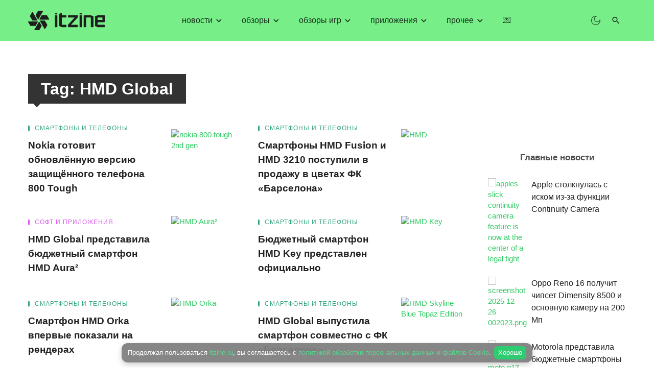

--- FILE ---
content_type: text/html; charset=UTF-8
request_url: https://itzine.ru/tag/hmd-global
body_size: 45730
content:
<!DOCTYPE html><html lang="ru-RU" prefix="og: https://ogp.me/ns#"><head><meta charset="UTF-8"/><meta name="viewport" content="width=device-width, initial-scale=1"/> <script defer src="[data-uri]"></script> <link media="all" href="https://cdn.itzine.ru/wp-content/cache/autoptimize/css/autoptimize_3aaf47220c60d91317897c380da26299.css" rel="stylesheet"><title>Материалы по тегу: HMD Global | itzine.ru | Страница 1 из 5</title><meta name="description" content="Страница с материалами сайта ITZine.ru по тегу: HMD Global . Страница 1 из 5"/><meta name="robots" content="follow, index, max-snippet:-1, max-video-preview:-1, max-image-preview:large"/><link rel="canonical" href="https://itzine.ru/tag/hmd-global" /><link rel="next" href="https://itzine.ru/tag/hmd-global/page/2" /><meta property="og:locale" content="ru_RU" /><meta property="og:type" content="article" /><meta property="og:title" content="Материалы по тегу: HMD Global | itzine.ru | Страница 1 из 5" /><meta property="og:description" content="Страница с материалами сайта ITZine.ru по тегу: HMD Global . Страница 1 из 5" /><meta property="og:url" content="https://itzine.ru/tag/hmd-global" /><meta property="og:site_name" content="itzine.ru" /><meta property="article:publisher" content="https://www.facebook.com/itzineru" /><meta name="twitter:card" content="summary" /><meta name="twitter:title" content="Материалы по тегу: HMD Global | itzine.ru | Страница 1 из 5" /><meta name="twitter:description" content="Страница с материалами сайта ITZine.ru по тегу: HMD Global . Страница 1 из 5" /><meta name="twitter:site" content="@itzineru" /><meta name="twitter:label1" content="Записи" /><meta name="twitter:data1" content="86" /><link rel="amphtml" href="https://itzine.ru/tag/hmd-global/amp" /><link rel='preconnect' href='https://fonts.gstatic.com' crossorigin /><link rel="alternate" type="application/rss+xml" title="itzine.ru &raquo; Лента" href="https://itzine.ru/feed" /><link rel="alternate" type="application/rss+xml" title="itzine.ru &raquo; Лента комментариев" href="https://itzine.ru/comments/feed" /><link rel="alternate" type="application/rss+xml" title="itzine.ru &raquo; Лента метки HMD Global" href="https://itzine.ru/tag/hmd-global/feed" /> <!--noptimize--><script id="itzin-ready">
			window.advanced_ads_ready=function(e,a){a=a||"complete";var d=function(e){return"interactive"===a?"loading"!==e:"complete"===e};d(document.readyState)?e():document.addEventListener("readystatechange",(function(a){d(a.target.readyState)&&e()}),{once:"interactive"===a})},window.advanced_ads_ready_queue=window.advanced_ads_ready_queue||[];		</script>
		<!--/noptimize--><style id='wp-img-auto-sizes-contain-inline-css' type='text/css'>img:is([sizes=auto i],[sizes^="auto," i]){contain-intrinsic-size:3000px 1500px}</style><style id='wp-block-library-inline-css' type='text/css'>:root{--wp-block-synced-color:#7a00df;--wp-block-synced-color--rgb:122,0,223;--wp-bound-block-color:var(--wp-block-synced-color);--wp-editor-canvas-background:#ddd;--wp-admin-theme-color:#007cba;--wp-admin-theme-color--rgb:0,124,186;--wp-admin-theme-color-darker-10:#006ba1;--wp-admin-theme-color-darker-10--rgb:0,107,160.5;--wp-admin-theme-color-darker-20:#005a87;--wp-admin-theme-color-darker-20--rgb:0,90,135;--wp-admin-border-width-focus:2px}@media (min-resolution:192dpi){:root{--wp-admin-border-width-focus:1.5px}}.wp-element-button{cursor:pointer}:root .has-very-light-gray-background-color{background-color:#eee}:root .has-very-dark-gray-background-color{background-color:#313131}:root .has-very-light-gray-color{color:#eee}:root .has-very-dark-gray-color{color:#313131}:root .has-vivid-green-cyan-to-vivid-cyan-blue-gradient-background{background:linear-gradient(135deg,#00d084,#0693e3)}:root .has-purple-crush-gradient-background{background:linear-gradient(135deg,#34e2e4,#4721fb 50%,#ab1dfe)}:root .has-hazy-dawn-gradient-background{background:linear-gradient(135deg,#faaca8,#dad0ec)}:root .has-subdued-olive-gradient-background{background:linear-gradient(135deg,#fafae1,#67a671)}:root .has-atomic-cream-gradient-background{background:linear-gradient(135deg,#fdd79a,#004a59)}:root .has-nightshade-gradient-background{background:linear-gradient(135deg,#330968,#31cdcf)}:root .has-midnight-gradient-background{background:linear-gradient(135deg,#020381,#2874fc)}:root{--wp--preset--font-size--normal:16px;--wp--preset--font-size--huge:42px}.has-regular-font-size{font-size:1em}.has-larger-font-size{font-size:2.625em}.has-normal-font-size{font-size:var(--wp--preset--font-size--normal)}.has-huge-font-size{font-size:var(--wp--preset--font-size--huge)}.has-text-align-center{text-align:center}.has-text-align-left{text-align:left}.has-text-align-right{text-align:right}.has-fit-text{white-space:nowrap!important}#end-resizable-editor-section{display:none}.aligncenter{clear:both}.items-justified-left{justify-content:flex-start}.items-justified-center{justify-content:center}.items-justified-right{justify-content:flex-end}.items-justified-space-between{justify-content:space-between}.screen-reader-text{border:0;clip-path:inset(50%);height:1px;margin:-1px;overflow:hidden;padding:0;position:absolute;width:1px;word-wrap:normal!important}.screen-reader-text:focus{background-color:#ddd;clip-path:none;color:#444;display:block;font-size:1em;height:auto;left:5px;line-height:normal;padding:15px 23px 14px;text-decoration:none;top:5px;width:auto;z-index:100000}html :where(.has-border-color){border-style:solid}html :where([style*=border-top-color]){border-top-style:solid}html :where([style*=border-right-color]){border-right-style:solid}html :where([style*=border-bottom-color]){border-bottom-style:solid}html :where([style*=border-left-color]){border-left-style:solid}html :where([style*=border-width]){border-style:solid}html :where([style*=border-top-width]){border-top-style:solid}html :where([style*=border-right-width]){border-right-style:solid}html :where([style*=border-bottom-width]){border-bottom-style:solid}html :where([style*=border-left-width]){border-left-style:solid}html :where(img[class*=wp-image-]){height:auto;max-width:100%}:where(figure){margin:0 0 1em}html :where(.is-position-sticky){--wp-admin--admin-bar--position-offset:var(--wp-admin--admin-bar--height,0px)}@media screen and (max-width:600px){html :where(.is-position-sticky){--wp-admin--admin-bar--position-offset:0px}}</style><style id='global-styles-inline-css' type='text/css'>:root{--wp--preset--aspect-ratio--square:1;--wp--preset--aspect-ratio--4-3:4/3;--wp--preset--aspect-ratio--3-4:3/4;--wp--preset--aspect-ratio--3-2:3/2;--wp--preset--aspect-ratio--2-3:2/3;--wp--preset--aspect-ratio--16-9:16/9;--wp--preset--aspect-ratio--9-16:9/16;--wp--preset--color--black:#000;--wp--preset--color--cyan-bluish-gray:#abb8c3;--wp--preset--color--white:#fff;--wp--preset--color--pale-pink:#f78da7;--wp--preset--color--vivid-red:#cf2e2e;--wp--preset--color--luminous-vivid-orange:#ff6900;--wp--preset--color--luminous-vivid-amber:#fcb900;--wp--preset--color--light-green-cyan:#7bdcb5;--wp--preset--color--vivid-green-cyan:#00d084;--wp--preset--color--pale-cyan-blue:#8ed1fc;--wp--preset--color--vivid-cyan-blue:#0693e3;--wp--preset--color--vivid-purple:#9b51e0;--wp--preset--gradient--vivid-cyan-blue-to-vivid-purple:linear-gradient(135deg,#0693e3 0%,#9b51e0 100%);--wp--preset--gradient--light-green-cyan-to-vivid-green-cyan:linear-gradient(135deg,#7adcb4 0%,#00d082 100%);--wp--preset--gradient--luminous-vivid-amber-to-luminous-vivid-orange:linear-gradient(135deg,#fcb900 0%,#ff6900 100%);--wp--preset--gradient--luminous-vivid-orange-to-vivid-red:linear-gradient(135deg,#ff6900 0%,#cf2e2e 100%);--wp--preset--gradient--very-light-gray-to-cyan-bluish-gray:linear-gradient(135deg,#eee 0%,#a9b8c3 100%);--wp--preset--gradient--cool-to-warm-spectrum:linear-gradient(135deg,#4aeadc 0%,#9778d1 20%,#cf2aba 40%,#ee2c82 60%,#fb6962 80%,#fef84c 100%);--wp--preset--gradient--blush-light-purple:linear-gradient(135deg,#ffceec 0%,#9896f0 100%);--wp--preset--gradient--blush-bordeaux:linear-gradient(135deg,#fecda5 0%,#fe2d2d 50%,#6b003e 100%);--wp--preset--gradient--luminous-dusk:linear-gradient(135deg,#ffcb70 0%,#c751c0 50%,#4158d0 100%);--wp--preset--gradient--pale-ocean:linear-gradient(135deg,#fff5cb 0%,#b6e3d4 50%,#33a7b5 100%);--wp--preset--gradient--electric-grass:linear-gradient(135deg,#caf880 0%,#71ce7e 100%);--wp--preset--gradient--midnight:linear-gradient(135deg,#020381 0%,#2874fc 100%);--wp--preset--font-size--small:13px;--wp--preset--font-size--medium:20px;--wp--preset--font-size--large:36px;--wp--preset--font-size--x-large:42px;--wp--preset--spacing--20:.44rem;--wp--preset--spacing--30:.67rem;--wp--preset--spacing--40:1rem;--wp--preset--spacing--50:1.5rem;--wp--preset--spacing--60:2.25rem;--wp--preset--spacing--70:3.38rem;--wp--preset--spacing--80:5.06rem;--wp--preset--shadow--natural:6px 6px 9px rgba(0,0,0,.2);--wp--preset--shadow--deep:12px 12px 50px rgba(0,0,0,.4);--wp--preset--shadow--sharp:6px 6px 0px rgba(0,0,0,.2);--wp--preset--shadow--outlined:6px 6px 0px -3px #fff,6px 6px #000;--wp--preset--shadow--crisp:6px 6px 0px #000}:where(.is-layout-flex){gap:.5em}:where(.is-layout-grid){gap:.5em}body .is-layout-flex{display:flex}.is-layout-flex{flex-wrap:wrap;align-items:center}.is-layout-flex>:is(*,div){margin:0}body .is-layout-grid{display:grid}.is-layout-grid>:is(*,div){margin:0}:where(.wp-block-columns.is-layout-flex){gap:2em}:where(.wp-block-columns.is-layout-grid){gap:2em}:where(.wp-block-post-template.is-layout-flex){gap:1.25em}:where(.wp-block-post-template.is-layout-grid){gap:1.25em}.has-black-color{color:var(--wp--preset--color--black) !important}.has-cyan-bluish-gray-color{color:var(--wp--preset--color--cyan-bluish-gray) !important}.has-white-color{color:var(--wp--preset--color--white) !important}.has-pale-pink-color{color:var(--wp--preset--color--pale-pink) !important}.has-vivid-red-color{color:var(--wp--preset--color--vivid-red) !important}.has-luminous-vivid-orange-color{color:var(--wp--preset--color--luminous-vivid-orange) !important}.has-luminous-vivid-amber-color{color:var(--wp--preset--color--luminous-vivid-amber) !important}.has-light-green-cyan-color{color:var(--wp--preset--color--light-green-cyan) !important}.has-vivid-green-cyan-color{color:var(--wp--preset--color--vivid-green-cyan) !important}.has-pale-cyan-blue-color{color:var(--wp--preset--color--pale-cyan-blue) !important}.has-vivid-cyan-blue-color{color:var(--wp--preset--color--vivid-cyan-blue) !important}.has-vivid-purple-color{color:var(--wp--preset--color--vivid-purple) !important}.has-black-background-color{background-color:var(--wp--preset--color--black) !important}.has-cyan-bluish-gray-background-color{background-color:var(--wp--preset--color--cyan-bluish-gray) !important}.has-white-background-color{background-color:var(--wp--preset--color--white) !important}.has-pale-pink-background-color{background-color:var(--wp--preset--color--pale-pink) !important}.has-vivid-red-background-color{background-color:var(--wp--preset--color--vivid-red) !important}.has-luminous-vivid-orange-background-color{background-color:var(--wp--preset--color--luminous-vivid-orange) !important}.has-luminous-vivid-amber-background-color{background-color:var(--wp--preset--color--luminous-vivid-amber) !important}.has-light-green-cyan-background-color{background-color:var(--wp--preset--color--light-green-cyan) !important}.has-vivid-green-cyan-background-color{background-color:var(--wp--preset--color--vivid-green-cyan) !important}.has-pale-cyan-blue-background-color{background-color:var(--wp--preset--color--pale-cyan-blue) !important}.has-vivid-cyan-blue-background-color{background-color:var(--wp--preset--color--vivid-cyan-blue) !important}.has-vivid-purple-background-color{background-color:var(--wp--preset--color--vivid-purple) !important}.has-black-border-color{border-color:var(--wp--preset--color--black) !important}.has-cyan-bluish-gray-border-color{border-color:var(--wp--preset--color--cyan-bluish-gray) !important}.has-white-border-color{border-color:var(--wp--preset--color--white) !important}.has-pale-pink-border-color{border-color:var(--wp--preset--color--pale-pink) !important}.has-vivid-red-border-color{border-color:var(--wp--preset--color--vivid-red) !important}.has-luminous-vivid-orange-border-color{border-color:var(--wp--preset--color--luminous-vivid-orange) !important}.has-luminous-vivid-amber-border-color{border-color:var(--wp--preset--color--luminous-vivid-amber) !important}.has-light-green-cyan-border-color{border-color:var(--wp--preset--color--light-green-cyan) !important}.has-vivid-green-cyan-border-color{border-color:var(--wp--preset--color--vivid-green-cyan) !important}.has-pale-cyan-blue-border-color{border-color:var(--wp--preset--color--pale-cyan-blue) !important}.has-vivid-cyan-blue-border-color{border-color:var(--wp--preset--color--vivid-cyan-blue) !important}.has-vivid-purple-border-color{border-color:var(--wp--preset--color--vivid-purple) !important}.has-vivid-cyan-blue-to-vivid-purple-gradient-background{background:var(--wp--preset--gradient--vivid-cyan-blue-to-vivid-purple) !important}.has-light-green-cyan-to-vivid-green-cyan-gradient-background{background:var(--wp--preset--gradient--light-green-cyan-to-vivid-green-cyan) !important}.has-luminous-vivid-amber-to-luminous-vivid-orange-gradient-background{background:var(--wp--preset--gradient--luminous-vivid-amber-to-luminous-vivid-orange) !important}.has-luminous-vivid-orange-to-vivid-red-gradient-background{background:var(--wp--preset--gradient--luminous-vivid-orange-to-vivid-red) !important}.has-very-light-gray-to-cyan-bluish-gray-gradient-background{background:var(--wp--preset--gradient--very-light-gray-to-cyan-bluish-gray) !important}.has-cool-to-warm-spectrum-gradient-background{background:var(--wp--preset--gradient--cool-to-warm-spectrum) !important}.has-blush-light-purple-gradient-background{background:var(--wp--preset--gradient--blush-light-purple) !important}.has-blush-bordeaux-gradient-background{background:var(--wp--preset--gradient--blush-bordeaux) !important}.has-luminous-dusk-gradient-background{background:var(--wp--preset--gradient--luminous-dusk) !important}.has-pale-ocean-gradient-background{background:var(--wp--preset--gradient--pale-ocean) !important}.has-electric-grass-gradient-background{background:var(--wp--preset--gradient--electric-grass) !important}.has-midnight-gradient-background{background:var(--wp--preset--gradient--midnight) !important}.has-small-font-size{font-size:var(--wp--preset--font-size--small) !important}.has-medium-font-size{font-size:var(--wp--preset--font-size--medium) !important}.has-large-font-size{font-size:var(--wp--preset--font-size--large) !important}.has-x-large-font-size{font-size:var(--wp--preset--font-size--x-large) !important}</style><style id='classic-theme-styles-inline-css' type='text/css'>/*! This file is auto-generated */
.wp-block-button__link{color:#fff;background-color:#32373c;border-radius:9999px;box-shadow:none;text-decoration:none;padding:calc(.667em + 2px) calc(1.333em + 2px);font-size:1.125em}.wp-block-file__button{background:#32373c;color:#fff;text-decoration:none}</style><style id='ceris-style-inline-css' type='text/css'>.header-1 .header-main,.header-2 .header-main,.header-3 .site-header,.header-4 .navigation-bar,.header-5 .navigation-bar,.header-6 .navigation-bar,.header-7 .header-main,.header-8 .header-main,.header-9 .site-header,.header-10 .navigation-bar,.header-11 .navigation-bar,.header-13 .navigation-bar,.header-14 .header-main,.header-14 .header-bg-main-color,.header-15 .header-main,.header-16 .navigation-bar,.header-17 .navigation-bar,.header-18 .navigation-bar,.header-12 .header-main{background:#7e8}.sticky-header.is-fixed>.navigation-bar{background:#7e8}#atbs-ceris-mobile-header{background:#7e8}.site-footer,.footer-3.site-footer,.footer-5.site-footer,.footer-6.site-footer,.site-footer.footer-7 .site-footer__section:first-child,.site-footer.footer-8 .site-footer__section:first-child{background:#424242}@media(min-width:576px){.atbs-ceris-block-custom-margin .block-heading:not(.widget__title){margin-bottom:0}}::selection{color:#fff;background:#3c6}::-webkit-selection{color:#fff;background:#3c6}.scroll-count-percent .progress__value{stroke:#3c6}.ceris-feature-i .sub-posts .block-heading__view-all a,.atbs-ceris-carousel.atbs-ceris-carousel-post-vertical .owl-prev,.atbs-ceris-carousel.atbs-ceris-carousel-post-vertical .owl-next,.post--overlay-back-face .button__readmore:hover i,.post--vertical-has-media .list-index,.navigation--main .sub-menu li:hover>a,.infinity-single-trigger:before,.ceris-icon-load-infinity-single:before,.atbs-article-reactions .atbs-reactions-content.active .atbs-reaction-count,.atbs-article-reactions .atbs-reactions-content:active .atbs-reaction-count,.post-slider-text-align-center .owl-carousel .owl-prev,.post-slider-text-align-center .owl-carousel .owl-next,.ceris-category-tiles .owl-carousel .owl-prev,.ceris-category-tiles .owl-carousel .owl-next,a.block-heading__secondary,.atbs-ceris-pagination a.btn-default,.atbs-ceris-pagination a.btn-default:active,.atbs-ceris-pagination a.btn-default:hover,.atbs-ceris-pagination a.btn-default:focus,.atbs-ceris-search-full .result-default,.atbs-ceris-search-full .result-default .search-module-heading,.search-module-heading,.atbs-ceris-post--grid-c-update .atbs-ceris-carousel.nav-circle .owl-prev,.single .entry-meta .entry-author__name,.pagination-circle .atbs-ceris-pagination__item.atbs-ceris-pagination__item-next:hover,.pagination-circle .atbs-ceris-pagination__item.atbs-ceris-pagination__item-prev:hover,.atbs-ceris-video-has-post-list .main-post .post-type-icon,.widget-subscribe .subscribe-form__fields button,.list-index,a,a:hover,a:focus,a:active,.color-primary,.site-title,.entry-tags ul>li>a:hover,.social-share-label,.ceris-single .single-header--top .entry-author__name,.atbs-ceris-widget-indexed-posts-b .posts-list>li .post__title:after,.posts-navigation .post:hover .posts-navigation__label,.posts-navigation .post:hover .post__title,.sticky-ceris-post .cerisStickyMark i,.typography-copy blockquote:before,.comment-content blockquote:before,.listing--list-large .post__readmore:hover .readmore__text,.post--horizontal-reverse-big.post--horizontal-reverse-big__style-3 .post__readmore .readmore__text:hover,.reviews-score-average,.star-item.star-full i:before,.wc-block-grid__product-rating .star-rating span:before,.wc-block-grid__product-rating .wc-block-grid__product-rating__stars span:before,.woocommerce-message:before,.woocommerce-info:before,.woocommerce-error:before,.woocommerce-downloads .woocommerce-info:before{color:#3c6}.ceris-grid-j .icon-has-animation .btn-play-left-not-center.post-type-icon:after,div.wpforms-container-full .wpforms-form button[type=submit],div.wpforms-container-full .wpforms-form button[type=submit]:hover{background-color:#3c6}.ceris-grid-j .btn-play-left-not-center .circle,.scroll-count-percent .btn-bookmark-icon .bookmark-status-saved path{fill:#3c6}.infinity-single-trigger:before,.ceris-grid-j .btn-play-left-not-center .g-path path{fill:#fff}@media(max-width:768px){.ceris-grid-j .icon-has-animation .btn-play-left-not-center.post-type-icon:after{background-color:#fff}}@media(max-width:768px){.ceris-grid-j .btn-play-left-not-center .circle{fill:#fff}}@media(max-width:768px){.ceris-grid-j .btn-play-left-not-center .g-path path{fill:#000}}@media(max-width:768px){.ceris-module-video .post-list-no-thumb-3i .posts-no-thumb .post-type-icon:after{background-color:#3c6}}@media(max-width:768px){.ceris-module-video .post-list-no-thumb-3i .list-item .posts-no-thumb:hover .post-type-icon:after{background-color:#fff}}@media(max-width:768px){.ceris-module-video .post-list-no-thumb-3i .list-item:first-child .posts-no-thumb:hover .post-type-icon:after{background-color:#fff}}@media(max-width:768px){.ceris-module-video .post-list-no-thumb-3i:hover .list-item:first-child .posts-no-thumb .post-type-icon:after{background-color:#3c6}}@media(max-width:768px){.ceris-module-video .post-list-no-thumb-3i .list-item:first-child .posts-no-thumb:hover .post-type-icon:after{background-color:#fff}}@media (max-width:380px){.featured-slider-d .owl-carousel .owl-dot.active span{background-color:#3c6}}.g-path path{fill:#000}.circle{fill:#fff}@media(max-width:576px){.atbs-ceris-post--vertical-3i-row .post--vertical .post__cat{background-color:#3c6}}.atbs-article-reactions .atbs-reactions-content:hover{border-color:rgba(51,204,102,.3)}.post-no-thumb-height-default:hover{box-shadow:0 45px 25px -20px rgba(51,204,102,.27)}.ceris-feature-h .owl-item.active .post--overlay-height-275 .post__thumb--overlay.post__thumb:after{background-color:rgba(51,204,102,.8)}.post-list-no-thumb-3i .list-item:first-child:hover:before,.post-list-no-thumb-3i .list-item:hover:before{background-color:rgba(51,204,102,.4)}.ceris-grid-carousel-d .owl-stage .post--card-overlay-middle-has-hidden-content:hover .post__thumb--overlay.post__thumb:after,.ceris-grid-carousel-d .owl-stage .owl-item.active.center .post--card-overlay-middle-has-hidden-content:hover .post__thumb--overlay.post__thumb:after{-webkit-box-shadow:0px 20px 27px 0 rgba(51,204,102,.2);box-shadow:0px 20px 27px 0 rgba(51,204,102,.2)}@media(min-width:992px){.post--overlay-hover-effect .post__thumb--overlay.post__thumb:after{background-color:#3c6}}.atbs-ceris-block__aside-left .banner__button,.ceris-feature-k .atbs-ceris-carousel-nav-custom-holder .owl-prev:hover,.ceris-feature-k .atbs-ceris-carousel-nav-custom-holder .owl-next:hover,.ceris-feature-k .atbs-ceris-block__inner:before,.ceris-feature-i .atbs-ceris-carousel-nav-custom-holder .owl-prev:hover,.ceris-feature-i .atbs-ceris-carousel-nav-custom-holder .owl-next:hover,.ceris-feature-j .sub-posts .atbs-ceris-carousel-nav-custom-holder .owl-prev:hover,.ceris-feature-j .sub-posts .atbs-ceris-carousel-nav-custom-holder .owl-next:hover,.ceris-feature-h .owl-item.active+.owl-item.active .post--overlay-height-275 .post__cat-has-line:before,.atbs-ceris-carousel.atbs-ceris-carousel-post-vertical .owl-prev:hover,.atbs-ceris-carousel.atbs-ceris-carousel-post-vertical .owl-next:hover,.ceris-feature-f .button__readmore--round:hover i,.post--overlay-hover-effect .post__text-backface .post__readmore .button__readmore:hover,.post--overlay-hover-effect.post--overlay-bottom,.post--overlay-back-face,.pagination-circle .atbs-ceris-pagination__item:not(.atbs-ceris-pagination__dots):hover,.open-sub-col,.atbs-ceris-posts-feature-a-update .atbs-ceris-carousel.nav-circle .owl-prev:hover,.atbs-ceris-posts-feature-a-update .atbs-ceris-carousel.nav-circle .owl-next:hover,.owl-carousel.button--dots-center-nav .owl-prev:hover,.owl-carousel.button--dots-center-nav .owl-next:hover,.section-has-subscribe-no-border>.btn:focus,.section-has-subscribe-no-border>.btn:active,.section-has-subscribe-no-border>*:hover,.widget-slide .atbs-ceris-carousel .owl-dot.active span,.featured-slider-e .owl-carousel .owl-prev:hover,.featured-slider-e .owl-carousel .owl-next:hover,.post--horizontal-hasbackground.post:hover,.post-slider-text-align-center .owl-carousel .owl-prev:hover,.post-slider-text-align-center .owl-carousel .owl-next:hover,.atbs-ceris-pagination [class*=js-ajax-load-]:active,.atbs-ceris-pagination [class*=js-ajax-load-]:hover,.atbs-ceris-pagination [class*=js-ajax-load-]:focus,.atbs-ceris-widget-indexed-posts-a .posts-list>li .post__thumb:after,.post-list-no-thumb-3i:hover .list-item:first-child .post__cat:before,.header-17 .btn-subscribe-theme,.header-13 .btn-subscribe-theme,.header-16 .offcanvas-menu-toggle.navigation-bar-btn,.atbs-ceris-widget-posts-list.atbs-ceris-widget-posts-list-overlay-first ul:hover li.active .post--overlay .post__cat:before,.dots-circle .owl-dot.active span,.atbs-ceris-search-full .popular-tags .entry-tags ul>li>a,.atbs-ceris-search-full .form-control,.atbs-ceris-post--grid-g-update .post-grid-carousel .owl-dot.active span,.nav-row-circle .owl-prev:hover,.nav-row-circle .owl-next:hover,.post--grid--2i_row .post-no-thumb-title-line,.atbs-ceris-post--grid-d-update .post-no-thumb-title-line,.atbs-ceris-posts-feature .post-sub .list-item:hover .post__cat:before,.atbs-ceris-post--grid-c-update .post-main .owl-item.active+.owl-item.active .post__cat:before,.atbs-ceris-post--grid-c-update .atbs-ceris-carousel.nav-circle .owl-next,.atbs-ceris-post--grid-c-update .post-main .owl-item.active .post-no-thumb-title-line,.post-no-thumb-height-default:hover,.carousel-dots-count-number .owl-dot.active span,.header-16 .btn-subscribe-theme,.header-14 .btn-subscribe-theme,.header-11 .btn-subscribe-theme,.atbs-ceris-pagination [class*=js-ajax-load-],.atbs-ceris-post--overlay-first-big .post--overlay:hover .background-img:after,.post-list-no-thumb-3i .list-item:hover,.post__cat-has-line:before,.category-tile__name,.cat-0.cat-theme-bg.cat-theme-bg,.primary-bg-color,.navigation--main>li>a:before,.atbs-ceris-pagination__item-current,.atbs-ceris-pagination__item-current:hover,.atbs-ceris-pagination__item-current:focus,.atbs-ceris-pagination__item-current:active,.atbs-ceris-pagination--next-n-prev .atbs-ceris-pagination__links a:last-child .atbs-ceris-pagination__item,.subscribe-form__fields input[type=submit],.has-overlap-bg:before,.post__cat--bg,a.post__cat--bg,.entry-cat--bg,a.entry-cat--bg,.comments-count-box,.atbs-ceris-widget--box .widget__title,.widget_calendar td a:before,.widget_calendar #today,.widget_calendar #today a,.entry-action-btn,.posts-navigation__label:before,.comment-form .form-submit input[type=submit],.atbs-ceris-carousel-dots-b .swiper-pagination-bullet-active,.site-header--side-logo .header-logo:not(.header-logo--mobile),.list-square-bullet>li>*:before,.list-square-bullet-exclude-first>li:not(:first-child)>*:before,.btn-primary,.btn-primary:active,.btn-primary:focus,.btn-primary:hover,.btn-primary.active.focus,.btn-primary.active:focus,.btn-primary.active:hover,.btn-primary:active.focus,.btn-primary:active:focus,.btn-primary:active:hover,.header-10 .navigation--main>li>a:before,.atbs-ceris-feature-slider .post__readmore,.atbs-ceris-grid-carousel .atbs-ceris-carousel .owl-dot:last-child.active span,.atbs-ceris-grid-carousel .atbs-ceris-carousel .owl-dot.active span,.atbs-ceris-post-slide-has-list .atbs-ceris-post-slide-text-center .atbs-ceris-carousel .owl-dot.active span,.pagination-circle .atbs-ceris-pagination__item:hover,.pagination-circle .atbs-ceris-pagination__item.atbs-ceris-pagination__item-current,.social-share-label:before,.social-share ul li a svg:hover,.social-share ul li a .share-item__icon:hover,.comment-form .form-submit input[type=submit],input[type=button]:not(.btn),input[type=reset]:not(.btn),input[type=submit]:not(.btn),.form-submit input,.comment-form .form-submit input[type=submit]:active,.comment-form .form-submit input[type=submit]:focus,.comment-form .form-submit input[type=submit]:hover,.reviews-rating .rating-form .rating-submit,.reviews-rating .rating-form .rating-submit:hover,.ceris-bookmark-page-notification,.rating-star,.score-item .score-percent,.ceris-grid-w .post-slide .owl-carousel,.widget-subscribe .widget-subscribe__inner,.ceris-grid-carousel-d .owl-stage .post--card-overlay-middle-has-hidden-content:hover .post__thumb--overlay.post__thumb:after,.ceris-grid-carousel-d .owl-stage .owl-item.active.center .post--card-overlay-middle-has-hidden-content:hover .post__thumb--overlay.post__thumb:after,.post--vertical-thumb-70-background .button__readmore--outline:hover i,.atbs-ceris-search-full--result .atbs-ceris-pagination .btn,.atbs-ceris-posts-feature-c-update.ceris-light-mode .owl-carousel .owl-prev:hover,.atbs-ceris-posts-feature-c-update.ceris-light-mode .owl-carousel .owl-next:hover,.editor-styles-wrapper .wc-block-grid__products .wc-block-grid__product .wc-block-grid__product-onsale,.wc-block-grid__product-onsale,.woocommerce .wc-block-grid__product .wp-block-button__link:hover,.woocommerce ul.products li.product .onsale,.woocommerce .editor-styles-wrapper .wc-block-grid__products .wc-block-grid__product .wc-block-grid__product-onsale,.woocommerce .wc-block-grid__product-onsale,.woocommerce #respond input#submit,.woocommerce #respond input#submit:hover,.woocommerce a.button:hover,.woocommerce button.button:hover,.woocommerce input.button:hover,.woocommerce .wp-block-button__link,.woocommerce .wp-block-button:not(.wc-block-grid__product-add-to-cart) .wp-block-button__link,.woocommerce nav.woocommerce-pagination ul li a:focus,.woocommerce nav.woocommerce-pagination ul li a:hover,.woocommerce nav.woocommerce-pagination ul li span.current,.woocommerce div.product form.cart .button,.woocommerce div.product .woocommerce-tabs ul.tabs li.active,.woocommerce-Tabs-panel .comment-reply-title:before,.woocommerce button.button,.woocommerce a.button.wc-backward,.woocommerce a.button.alt,.woocommerce a.button.alt:hover,.woocommerce-message a.button,.woocommerce-downloads .woocommerce-Message a.button,.woocommerce button.button.alt,.woocommerce button.button.alt:hover,.woocommerce.widget_product_search .woocommerce-product-search button,.woocommerce .widget_price_filter .ui-slider .ui-slider-range,.woocommerce .widget_price_filter .ui-slider .ui-slider-handle,.header-current-reading-article .current-reading-article-label,#cookie-notice .cn-button,.atbs-ceris-widget-posts-list.atbs-ceris-widget-posts-list-overlay-first .posts-list:hover li.active .post__cat:before,.ceris-mobile-share-socials ul li:hover a,.ceris-admin-delete-review{background-color:#3c6}.site-header--skin-4 .navigation--main>li>a:before{background-color:#3c6 !important}@media(max-width:767px){.atbs-ceris-post--grid-c-update .atbs-ceris-carousel.nav-circle .owl-prev,.atbs-ceris-post--grid-c-update .atbs-ceris-carousel.nav-circle .owl-next{color:#3c6 !important}}.post-score-hexagon .hexagon-svg g path{fill:#3c6}.ceris-feature-k .atbs-ceris-carousel-nav-custom-holder .owl-prev:hover,.ceris-feature-k .atbs-ceris-carousel-nav-custom-holder .owl-next:hover,.ceris-feature-i .atbs-ceris-carousel-nav-custom-holder .owl-prev:hover,.ceris-feature-i .atbs-ceris-carousel-nav-custom-holder .owl-next:hover,.ceris-feature-j .sub-posts .atbs-ceris-carousel-nav-custom-holder .owl-prev:hover,.ceris-feature-j .sub-posts .atbs-ceris-carousel-nav-custom-holder .owl-next:hover,.post--overlay-line-top-hover:hover:after,.ceris-feature-f .button__readmore--round:hover i,.post--overlay-hover-effect .post__text-backface .post__readmore .button__readmore:hover,.ceris-about-module .about__content,.atbs-ceris-posts-feature-a-update .atbs-ceris-carousel.nav-circle .owl-prev:hover,.atbs-ceris-posts-feature-a-update .atbs-ceris-carousel.nav-circle .owl-next:hover,.owl-carousel.button--dots-center-nav .owl-prev:hover,.owl-carousel.button--dots-center-nav .owl-next:hover,.atbs-article-reactions .atbs-reactions-content.active,.atbs-ceris-pagination [class*=js-ajax-load-]:active,.atbs-ceris-pagination [class*=js-ajax-load-]:hover,.atbs-ceris-pagination [class*=js-ajax-load-]:focus,.atbs-ceris-search-full--result .atbs-ceris-pagination .btn,.atbs-ceris-pagination [class*=js-ajax-load-],.comment-form .form-submit input[type=submit],.form-submit input:hover,.comment-form .form-submit input[type=submit]:active,.comment-form .form-submit input[type=submit]:focus,.comment-form .form-submit input[type=submit]:hover,.has-overlap-frame:before,.atbs-ceris-gallery-slider .fotorama__thumb-border,.bypostauthor>.comment-body .comment-author>img,.post--vertical-thumb-70-background .button__readmore--outline:hover i,.block-heading.block-heading--style-7,.atbs-ceris-posts-feature-c-update.ceris-light-mode .owl-carousel .owl-prev:hover,.atbs-ceris-posts-feature-c-update.ceris-light-mode .owl-carousel .owl-next:hover,.ceris-mobile-share-socials ul li:hover a,.wc-block-grid__product .wp-block-button__link:hover,.woocommerce #respond input#submit:hover,.woocommerce a.button:hover,.woocommerce button.button:hover,.woocommerce input.button:hover{border-color:#3c6}.atbs-ceris-pagination--next-n-prev .atbs-ceris-pagination__links a:last-child .atbs-ceris-pagination__item:after,.typography-copy blockquote,.comment-content blockquote{border-left-color:#3c6}.comments-count-box:before,.bk-preload-wrapper:after,.woocommerce-error,.woocommerce-message,.woocommerce-info{border-top-color:#3c6}.bk-preload-wrapper:after{border-bottom-color:#3c6}.navigation--offcanvas li>a:after{border-right-color:#3c6}.post--single-cover-gradient .single-header{background-image:-webkit-linear-gradient(bottom,#3c6 0%,rgba(252,60,45,.7) 50%,rgba(252,60,45,0) 100%);background-image:linear-gradient(to top,#3c6 0%,rgba(252,60,45,.7) 50%,rgba(252,60,45,0) 100%)}@media (max-width:576px){.atbs-ceris-posts-feature .post-sub .list-item:nth-child(2),.atbs-ceris-posts-feature .post-sub .list-item:not(:nth-child(2)) .post__cat-has-line:before{background-color:#3c6}}.ceris-feature-k .atbs-ceris-block__inner:before{box-shadow:-210px 0 1px #3c6,-180px 0 1px #3c6,-150px 0 1px #3c6,-120px 0 1px #3c6,-90px 0 1px #3c6,-60px 0 1px #3c6,-30px 0 1px #3c6,30px 0 1px #3c6,60px 0 1px #3c6,-210px 30px 1px #3c6,-180px 30px 1px #3c6,-150px 30px 1px #3c6,-120px 30px 1px #3c6,-90px 30px 1px #3c6,-60px 30px 1px #3c6,-30px 30px 1px #3c6,0 30px 1px #3c6,30px 30px 1px #3c6,60px 30px 1px #3c6,-210px 60px 1px #3c6,-180px 60px 1px #3c6,-150px 60px 1px #3c6,-120px 60px 1px #3c6,-90px 60px 1px #3c6,-60px 60px 1px #3c6,-30px 60px 1px #3c6,0 60px 1px #3c6,30px 60px 1px #3c6,60px 60px 1px #3c6,-210px 90px 1px #3c6,-180px 90px 1px #3c6,-150px 90px 1px #3c6,-120px 90px 1px #3c6,-90px 90px 1px #3c6,-60px 90px 1px #3c6,-30px 90px 1px #3c6,0 90px 1px #3c6,30px 90px 1px #3c6,60px 90px 1px #3c6,-210px 120px 1px #3c6,-180px 120px 1px #3c6,-150px 120px 1px #3c6,-120px 120px 1px #3c6,-90px 120px 1px #3c6,-60px 120px 1px #3c6,-30px 120px 1px #3c6,0 120px 1px #3c6,30px 120px 1px #3c6,60px 120px 1px #3c6,-210px 150px 1px #3c6,-180px 150px 1px #3c6,-150px 150px 1px #3c6,-120px 150px 1px #3c6,-90px 150px 1px #3c6,-60px 150px 1px #3c6,-30px 150px 1px #3c6,0 150px 1px #3c6,30px 150px 1px #3c6,60px 150px 1px #3c6,-210px 180px 1px #3c6,-180px 180px 1px #3c6,-150px 180px 1px #3c6,-120px 180px 1px #3c6,-90px 180px 1px #3c6,-60px 180px 1px #3c6,-30px 180px 1px #3c6,0 180px 1px #3c6,30px 180px 1px #3c6,60px 180px 1px #3c6,-210px 210px 1px #3c6,-180px 210px 1px #3c6,-150px 210px 1px #3c6,-120px 210px 1px #3c6,-90px 210px 1px #3c6,-60px 210px 1px #3c6,-30px 210px 1px #3c6,0 210px 1px #3c6,30px 210px 1px #3c6,60px 210px 1px #3c6,-210px 240px 1px #3c6,-180px 240px 1px #3c6,-150px 240px 1px #3c6,-120px 240px 1px #3c6,-90px 240px 1px #3c6,-60px 240px 1px #3c6,-30px 240px 1px #3c6,0 240px 1px #3c6,30px 240px 1px #3c6,60px 240px 1px #3c6,-210px 270px 1px #3c6,-180px 270px 1px #3c6,-150px 270px 1px #3c6,-120px 270px 1px #3c6,-90px 270px 1px #3c6,-60px 270px 1px #3c6,-30px 270px 1px #3c6,0 270px 1px #3c6,30px 270px 1px #3c6,60px 270px 1px #3c6}atbs-ceris-video-box__playlist .is-playing .post__thumb:after{content:'Now playing'}.cat-3030 .cat-theme,.cat-3030.cat-theme.cat-theme,.cat-3030 a:hover .cat-icon,.archive.category-3030 .block-heading .block-heading__title{color:#15c126 !important}.cat-3030 .cat-theme-bg,.cat-3030.cat-theme-bg.cat-theme-bg,.navigation--main>li.menu-item-cat-3030>a:before,.cat-3030.post--featured-a .post__text:before,.atbs-ceris-carousel-b .cat-3030 .post__text:before,.cat-3030 .has-overlap-bg:before,.cat-3030.post--content-overlap .overlay-content__inner:before,.cat-3030.post__cat-has-line:before,.cat-3030 .category-tile__name,.archive.category-3030 .block-heading.block-heading--style-1 .block-heading__title,.archive.category-3030 .block-heading.block-heading--style-2 .block-heading__title,.archive.category-3030 .block-heading.block-heading--style-3 .block-heading__title,.archive.category-3030 .block-heading.block-heading--style-9 .block-heading__title,.archive.category-3030 .block-heading.block-heading--style-9 .block-heading__title,.atbs-ceris-posts-feature .post-sub .list-item:hover a.post__cat.cat-3030:before,.atbs-ceris-widget-posts-list.atbs-ceris-widget-posts-list-overlay-first .posts-list:hover li.active .post__cat.cat-3030:before{background-color:#15c126 !important}@media(max-width:576px){.atbs-ceris-posts-feature .post-sub .list-item:not(:nth-child(2)) a.post__cat.cat-3030:before{background-color:#15c126 !important}}.cat-3030 .cat-theme-border,.cat-3030.cat-theme-border.cat-theme-border,.atbs-ceris-featured-block-a .main-post.cat-3030:before,.cat-3030 .category-tile__inner:before,.cat-3030 .has-overlap-frame:before,.navigation--offcanvas li.menu-item-cat-3030>a:after,.atbs-ceris-featured-block-a .main-post:before,.archive.category-3030 .block-heading.block-heading--style-1:after,.archive.category-3030 .block-heading.block-heading--style-2:after,.archive.category-3030 .block-heading.block-heading--style-3:after,.archive.category-3030 .block-heading.block-heading--style-7 .block-heading__title:before,.archive.category-3030 .block-heading.block-heading--style-11{border-color:#15c126 !important}.archive.category-3030 .block-heading.block-heading--style-9 .block-heading__title:after{border-top-color:#15c126 !important}.post--single-cover-gradient.cat-3030 .single-header{background-image:-webkit-linear-gradient(bottom,#15c126 0%,rgba(25,79,176,.7) 50%,rgba(25,79,176,0) 100%);background-image:linear-gradient(to top,#15c126 0%,rgba(25,79,176,.7) 50%,rgba(25,79,176,0) 100%)}.cat-96 .cat-theme,.cat-96.cat-theme.cat-theme,.cat-96 a:hover .cat-icon,.archive.category-96 .block-heading .block-heading__title{color:#15c126 !important}.cat-96 .cat-theme-bg,.cat-96.cat-theme-bg.cat-theme-bg,.navigation--main>li.menu-item-cat-96>a:before,.cat-96.post--featured-a .post__text:before,.atbs-ceris-carousel-b .cat-96 .post__text:before,.cat-96 .has-overlap-bg:before,.cat-96.post--content-overlap .overlay-content__inner:before,.cat-96.post__cat-has-line:before,.cat-96 .category-tile__name,.archive.category-96 .block-heading.block-heading--style-1 .block-heading__title,.archive.category-96 .block-heading.block-heading--style-2 .block-heading__title,.archive.category-96 .block-heading.block-heading--style-3 .block-heading__title,.archive.category-96 .block-heading.block-heading--style-9 .block-heading__title,.archive.category-96 .block-heading.block-heading--style-9 .block-heading__title,.atbs-ceris-posts-feature .post-sub .list-item:hover a.post__cat.cat-96:before,.atbs-ceris-widget-posts-list.atbs-ceris-widget-posts-list-overlay-first .posts-list:hover li.active .post__cat.cat-96:before{background-color:#15c126 !important}@media(max-width:576px){.atbs-ceris-posts-feature .post-sub .list-item:not(:nth-child(2)) a.post__cat.cat-96:before{background-color:#15c126 !important}}.cat-96 .cat-theme-border,.cat-96.cat-theme-border.cat-theme-border,.atbs-ceris-featured-block-a .main-post.cat-96:before,.cat-96 .category-tile__inner:before,.cat-96 .has-overlap-frame:before,.navigation--offcanvas li.menu-item-cat-96>a:after,.atbs-ceris-featured-block-a .main-post:before,.archive.category-96 .block-heading.block-heading--style-1:after,.archive.category-96 .block-heading.block-heading--style-2:after,.archive.category-96 .block-heading.block-heading--style-3:after,.archive.category-96 .block-heading.block-heading--style-7 .block-heading__title:before,.archive.category-96 .block-heading.block-heading--style-11{border-color:#15c126 !important}.archive.category-96 .block-heading.block-heading--style-9 .block-heading__title:after{border-top-color:#15c126 !important}.post--single-cover-gradient.cat-96 .single-header{background-image:-webkit-linear-gradient(bottom,#15c126 0%,rgba(25,79,176,.7) 50%,rgba(25,79,176,0) 100%);background-image:linear-gradient(to top,#15c126 0%,rgba(25,79,176,.7) 50%,rgba(25,79,176,0) 100%)}.cat-3031 .cat-theme,.cat-3031.cat-theme.cat-theme,.cat-3031 a:hover .cat-icon,.archive.category-3031 .block-heading .block-heading__title{color:#f15bb5 !important}.cat-3031 .cat-theme-bg,.cat-3031.cat-theme-bg.cat-theme-bg,.navigation--main>li.menu-item-cat-3031>a:before,.cat-3031.post--featured-a .post__text:before,.atbs-ceris-carousel-b .cat-3031 .post__text:before,.cat-3031 .has-overlap-bg:before,.cat-3031.post--content-overlap .overlay-content__inner:before,.cat-3031.post__cat-has-line:before,.cat-3031 .category-tile__name,.archive.category-3031 .block-heading.block-heading--style-1 .block-heading__title,.archive.category-3031 .block-heading.block-heading--style-2 .block-heading__title,.archive.category-3031 .block-heading.block-heading--style-3 .block-heading__title,.archive.category-3031 .block-heading.block-heading--style-9 .block-heading__title,.archive.category-3031 .block-heading.block-heading--style-9 .block-heading__title,.atbs-ceris-posts-feature .post-sub .list-item:hover a.post__cat.cat-3031:before,.atbs-ceris-widget-posts-list.atbs-ceris-widget-posts-list-overlay-first .posts-list:hover li.active .post__cat.cat-3031:before{background-color:#f15bb5 !important}@media(max-width:576px){.atbs-ceris-posts-feature .post-sub .list-item:not(:nth-child(2)) a.post__cat.cat-3031:before{background-color:#f15bb5 !important}}.cat-3031 .cat-theme-border,.cat-3031.cat-theme-border.cat-theme-border,.atbs-ceris-featured-block-a .main-post.cat-3031:before,.cat-3031 .category-tile__inner:before,.cat-3031 .has-overlap-frame:before,.navigation--offcanvas li.menu-item-cat-3031>a:after,.atbs-ceris-featured-block-a .main-post:before,.archive.category-3031 .block-heading.block-heading--style-1:after,.archive.category-3031 .block-heading.block-heading--style-2:after,.archive.category-3031 .block-heading.block-heading--style-3:after,.archive.category-3031 .block-heading.block-heading--style-7 .block-heading__title:before,.archive.category-3031 .block-heading.block-heading--style-11{border-color:#f15bb5 !important}.archive.category-3031 .block-heading.block-heading--style-9 .block-heading__title:after{border-top-color:#f15bb5 !important}.post--single-cover-gradient.cat-3031 .single-header{background-image:-webkit-linear-gradient(bottom,#f15bb5 0%,rgba(25,79,176,.7) 50%,rgba(25,79,176,0) 100%);background-image:linear-gradient(to top,#f15bb5 0%,rgba(25,79,176,.7) 50%,rgba(25,79,176,0) 100%)}.cat-97 .cat-theme,.cat-97.cat-theme.cat-theme,.cat-97 a:hover .cat-icon,.archive.category-97 .block-heading .block-heading__title{color:#f15bb5 !important}.cat-97 .cat-theme-bg,.cat-97.cat-theme-bg.cat-theme-bg,.navigation--main>li.menu-item-cat-97>a:before,.cat-97.post--featured-a .post__text:before,.atbs-ceris-carousel-b .cat-97 .post__text:before,.cat-97 .has-overlap-bg:before,.cat-97.post--content-overlap .overlay-content__inner:before,.cat-97.post__cat-has-line:before,.cat-97 .category-tile__name,.archive.category-97 .block-heading.block-heading--style-1 .block-heading__title,.archive.category-97 .block-heading.block-heading--style-2 .block-heading__title,.archive.category-97 .block-heading.block-heading--style-3 .block-heading__title,.archive.category-97 .block-heading.block-heading--style-9 .block-heading__title,.archive.category-97 .block-heading.block-heading--style-9 .block-heading__title,.atbs-ceris-posts-feature .post-sub .list-item:hover a.post__cat.cat-97:before,.atbs-ceris-widget-posts-list.atbs-ceris-widget-posts-list-overlay-first .posts-list:hover li.active .post__cat.cat-97:before{background-color:#f15bb5 !important}@media(max-width:576px){.atbs-ceris-posts-feature .post-sub .list-item:not(:nth-child(2)) a.post__cat.cat-97:before{background-color:#f15bb5 !important}}.cat-97 .cat-theme-border,.cat-97.cat-theme-border.cat-theme-border,.atbs-ceris-featured-block-a .main-post.cat-97:before,.cat-97 .category-tile__inner:before,.cat-97 .has-overlap-frame:before,.navigation--offcanvas li.menu-item-cat-97>a:after,.atbs-ceris-featured-block-a .main-post:before,.archive.category-97 .block-heading.block-heading--style-1:after,.archive.category-97 .block-heading.block-heading--style-2:after,.archive.category-97 .block-heading.block-heading--style-3:after,.archive.category-97 .block-heading.block-heading--style-7 .block-heading__title:before,.archive.category-97 .block-heading.block-heading--style-11{border-color:#f15bb5 !important}.archive.category-97 .block-heading.block-heading--style-9 .block-heading__title:after{border-top-color:#f15bb5 !important}.post--single-cover-gradient.cat-97 .single-header{background-image:-webkit-linear-gradient(bottom,#f15bb5 0%,rgba(25,79,176,.7) 50%,rgba(25,79,176,0) 100%);background-image:linear-gradient(to top,#f15bb5 0%,rgba(25,79,176,.7) 50%,rgba(25,79,176,0) 100%)}.cat-98 .cat-theme,.cat-98.cat-theme.cat-theme,.cat-98 a:hover .cat-icon,.archive.category-98 .block-heading .block-heading__title{color:#9b5de5 !important}.cat-98 .cat-theme-bg,.cat-98.cat-theme-bg.cat-theme-bg,.navigation--main>li.menu-item-cat-98>a:before,.cat-98.post--featured-a .post__text:before,.atbs-ceris-carousel-b .cat-98 .post__text:before,.cat-98 .has-overlap-bg:before,.cat-98.post--content-overlap .overlay-content__inner:before,.cat-98.post__cat-has-line:before,.cat-98 .category-tile__name,.archive.category-98 .block-heading.block-heading--style-1 .block-heading__title,.archive.category-98 .block-heading.block-heading--style-2 .block-heading__title,.archive.category-98 .block-heading.block-heading--style-3 .block-heading__title,.archive.category-98 .block-heading.block-heading--style-9 .block-heading__title,.archive.category-98 .block-heading.block-heading--style-9 .block-heading__title,.atbs-ceris-posts-feature .post-sub .list-item:hover a.post__cat.cat-98:before,.atbs-ceris-widget-posts-list.atbs-ceris-widget-posts-list-overlay-first .posts-list:hover li.active .post__cat.cat-98:before{background-color:#9b5de5 !important}@media(max-width:576px){.atbs-ceris-posts-feature .post-sub .list-item:not(:nth-child(2)) a.post__cat.cat-98:before{background-color:#9b5de5 !important}}.cat-98 .cat-theme-border,.cat-98.cat-theme-border.cat-theme-border,.atbs-ceris-featured-block-a .main-post.cat-98:before,.cat-98 .category-tile__inner:before,.cat-98 .has-overlap-frame:before,.navigation--offcanvas li.menu-item-cat-98>a:after,.atbs-ceris-featured-block-a .main-post:before,.archive.category-98 .block-heading.block-heading--style-1:after,.archive.category-98 .block-heading.block-heading--style-2:after,.archive.category-98 .block-heading.block-heading--style-3:after,.archive.category-98 .block-heading.block-heading--style-7 .block-heading__title:before,.archive.category-98 .block-heading.block-heading--style-11{border-color:#9b5de5 !important}.archive.category-98 .block-heading.block-heading--style-9 .block-heading__title:after{border-top-color:#9b5de5 !important}.post--single-cover-gradient.cat-98 .single-header{background-image:-webkit-linear-gradient(bottom,#9b5de5 0%,rgba(25,79,176,.7) 50%,rgba(25,79,176,0) 100%);background-image:linear-gradient(to top,#9b5de5 0%,rgba(25,79,176,.7) 50%,rgba(25,79,176,0) 100%)}.cat-99 .cat-theme,.cat-99.cat-theme.cat-theme,.cat-99 a:hover .cat-icon,.archive.category-99 .block-heading .block-heading__title{color:#ff9c07 !important}.cat-99 .cat-theme-bg,.cat-99.cat-theme-bg.cat-theme-bg,.navigation--main>li.menu-item-cat-99>a:before,.cat-99.post--featured-a .post__text:before,.atbs-ceris-carousel-b .cat-99 .post__text:before,.cat-99 .has-overlap-bg:before,.cat-99.post--content-overlap .overlay-content__inner:before,.cat-99.post__cat-has-line:before,.cat-99 .category-tile__name,.archive.category-99 .block-heading.block-heading--style-1 .block-heading__title,.archive.category-99 .block-heading.block-heading--style-2 .block-heading__title,.archive.category-99 .block-heading.block-heading--style-3 .block-heading__title,.archive.category-99 .block-heading.block-heading--style-9 .block-heading__title,.archive.category-99 .block-heading.block-heading--style-9 .block-heading__title,.atbs-ceris-posts-feature .post-sub .list-item:hover a.post__cat.cat-99:before,.atbs-ceris-widget-posts-list.atbs-ceris-widget-posts-list-overlay-first .posts-list:hover li.active .post__cat.cat-99:before{background-color:#ff9c07 !important}@media(max-width:576px){.atbs-ceris-posts-feature .post-sub .list-item:not(:nth-child(2)) a.post__cat.cat-99:before{background-color:#ff9c07 !important}}.cat-99 .cat-theme-border,.cat-99.cat-theme-border.cat-theme-border,.atbs-ceris-featured-block-a .main-post.cat-99:before,.cat-99 .category-tile__inner:before,.cat-99 .has-overlap-frame:before,.navigation--offcanvas li.menu-item-cat-99>a:after,.atbs-ceris-featured-block-a .main-post:before,.archive.category-99 .block-heading.block-heading--style-1:after,.archive.category-99 .block-heading.block-heading--style-2:after,.archive.category-99 .block-heading.block-heading--style-3:after,.archive.category-99 .block-heading.block-heading--style-7 .block-heading__title:before,.archive.category-99 .block-heading.block-heading--style-11{border-color:#ff9c07 !important}.archive.category-99 .block-heading.block-heading--style-9 .block-heading__title:after{border-top-color:#ff9c07 !important}.post--single-cover-gradient.cat-99 .single-header{background-image:-webkit-linear-gradient(bottom,#ff9c07 0%,rgba(25,79,176,.7) 50%,rgba(25,79,176,0) 100%);background-image:linear-gradient(to top,#ff9c07 0%,rgba(25,79,176,.7) 50%,rgba(25,79,176,0) 100%)}.cat-100 .cat-theme,.cat-100.cat-theme.cat-theme,.cat-100 a:hover .cat-icon,.archive.category-100 .block-heading .block-heading__title{color:#00bbf9 !important}.cat-100 .cat-theme-bg,.cat-100.cat-theme-bg.cat-theme-bg,.navigation--main>li.menu-item-cat-100>a:before,.cat-100.post--featured-a .post__text:before,.atbs-ceris-carousel-b .cat-100 .post__text:before,.cat-100 .has-overlap-bg:before,.cat-100.post--content-overlap .overlay-content__inner:before,.cat-100.post__cat-has-line:before,.cat-100 .category-tile__name,.archive.category-100 .block-heading.block-heading--style-1 .block-heading__title,.archive.category-100 .block-heading.block-heading--style-2 .block-heading__title,.archive.category-100 .block-heading.block-heading--style-3 .block-heading__title,.archive.category-100 .block-heading.block-heading--style-9 .block-heading__title,.archive.category-100 .block-heading.block-heading--style-9 .block-heading__title,.atbs-ceris-posts-feature .post-sub .list-item:hover a.post__cat.cat-100:before,.atbs-ceris-widget-posts-list.atbs-ceris-widget-posts-list-overlay-first .posts-list:hover li.active .post__cat.cat-100:before{background-color:#00bbf9 !important}@media(max-width:576px){.atbs-ceris-posts-feature .post-sub .list-item:not(:nth-child(2)) a.post__cat.cat-100:before{background-color:#00bbf9 !important}}.cat-100 .cat-theme-border,.cat-100.cat-theme-border.cat-theme-border,.atbs-ceris-featured-block-a .main-post.cat-100:before,.cat-100 .category-tile__inner:before,.cat-100 .has-overlap-frame:before,.navigation--offcanvas li.menu-item-cat-100>a:after,.atbs-ceris-featured-block-a .main-post:before,.archive.category-100 .block-heading.block-heading--style-1:after,.archive.category-100 .block-heading.block-heading--style-2:after,.archive.category-100 .block-heading.block-heading--style-3:after,.archive.category-100 .block-heading.block-heading--style-7 .block-heading__title:before,.archive.category-100 .block-heading.block-heading--style-11{border-color:#00bbf9 !important}.archive.category-100 .block-heading.block-heading--style-9 .block-heading__title:after{border-top-color:#00bbf9 !important}.post--single-cover-gradient.cat-100 .single-header{background-image:-webkit-linear-gradient(bottom,#00bbf9 0%,rgba(25,79,176,.7) 50%,rgba(25,79,176,0) 100%);background-image:linear-gradient(to top,#00bbf9 0%,rgba(25,79,176,.7) 50%,rgba(25,79,176,0) 100%)}.cat-101 .cat-theme,.cat-101.cat-theme.cat-theme,.cat-101 a:hover .cat-icon,.archive.category-101 .block-heading .block-heading__title{color:#00bbf9 !important}.cat-101 .cat-theme-bg,.cat-101.cat-theme-bg.cat-theme-bg,.navigation--main>li.menu-item-cat-101>a:before,.cat-101.post--featured-a .post__text:before,.atbs-ceris-carousel-b .cat-101 .post__text:before,.cat-101 .has-overlap-bg:before,.cat-101.post--content-overlap .overlay-content__inner:before,.cat-101.post__cat-has-line:before,.cat-101 .category-tile__name,.archive.category-101 .block-heading.block-heading--style-1 .block-heading__title,.archive.category-101 .block-heading.block-heading--style-2 .block-heading__title,.archive.category-101 .block-heading.block-heading--style-3 .block-heading__title,.archive.category-101 .block-heading.block-heading--style-9 .block-heading__title,.archive.category-101 .block-heading.block-heading--style-9 .block-heading__title,.atbs-ceris-posts-feature .post-sub .list-item:hover a.post__cat.cat-101:before,.atbs-ceris-widget-posts-list.atbs-ceris-widget-posts-list-overlay-first .posts-list:hover li.active .post__cat.cat-101:before{background-color:#00bbf9 !important}@media(max-width:576px){.atbs-ceris-posts-feature .post-sub .list-item:not(:nth-child(2)) a.post__cat.cat-101:before{background-color:#00bbf9 !important}}.cat-101 .cat-theme-border,.cat-101.cat-theme-border.cat-theme-border,.atbs-ceris-featured-block-a .main-post.cat-101:before,.cat-101 .category-tile__inner:before,.cat-101 .has-overlap-frame:before,.navigation--offcanvas li.menu-item-cat-101>a:after,.atbs-ceris-featured-block-a .main-post:before,.archive.category-101 .block-heading.block-heading--style-1:after,.archive.category-101 .block-heading.block-heading--style-2:after,.archive.category-101 .block-heading.block-heading--style-3:after,.archive.category-101 .block-heading.block-heading--style-7 .block-heading__title:before,.archive.category-101 .block-heading.block-heading--style-11{border-color:#00bbf9 !important}.archive.category-101 .block-heading.block-heading--style-9 .block-heading__title:after{border-top-color:#00bbf9 !important}.post--single-cover-gradient.cat-101 .single-header{background-image:-webkit-linear-gradient(bottom,#00bbf9 0%,rgba(25,79,176,.7) 50%,rgba(25,79,176,0) 100%);background-image:linear-gradient(to top,#00bbf9 0%,rgba(25,79,176,.7) 50%,rgba(25,79,176,0) 100%)}.cat-102 .cat-theme,.cat-102.cat-theme.cat-theme,.cat-102 a:hover .cat-icon,.archive.category-102 .block-heading .block-heading__title{color:#54478c !important}.cat-102 .cat-theme-bg,.cat-102.cat-theme-bg.cat-theme-bg,.navigation--main>li.menu-item-cat-102>a:before,.cat-102.post--featured-a .post__text:before,.atbs-ceris-carousel-b .cat-102 .post__text:before,.cat-102 .has-overlap-bg:before,.cat-102.post--content-overlap .overlay-content__inner:before,.cat-102.post__cat-has-line:before,.cat-102 .category-tile__name,.archive.category-102 .block-heading.block-heading--style-1 .block-heading__title,.archive.category-102 .block-heading.block-heading--style-2 .block-heading__title,.archive.category-102 .block-heading.block-heading--style-3 .block-heading__title,.archive.category-102 .block-heading.block-heading--style-9 .block-heading__title,.archive.category-102 .block-heading.block-heading--style-9 .block-heading__title,.atbs-ceris-posts-feature .post-sub .list-item:hover a.post__cat.cat-102:before,.atbs-ceris-widget-posts-list.atbs-ceris-widget-posts-list-overlay-first .posts-list:hover li.active .post__cat.cat-102:before{background-color:#54478c !important}@media(max-width:576px){.atbs-ceris-posts-feature .post-sub .list-item:not(:nth-child(2)) a.post__cat.cat-102:before{background-color:#54478c !important}}.cat-102 .cat-theme-border,.cat-102.cat-theme-border.cat-theme-border,.atbs-ceris-featured-block-a .main-post.cat-102:before,.cat-102 .category-tile__inner:before,.cat-102 .has-overlap-frame:before,.navigation--offcanvas li.menu-item-cat-102>a:after,.atbs-ceris-featured-block-a .main-post:before,.archive.category-102 .block-heading.block-heading--style-1:after,.archive.category-102 .block-heading.block-heading--style-2:after,.archive.category-102 .block-heading.block-heading--style-3:after,.archive.category-102 .block-heading.block-heading--style-7 .block-heading__title:before,.archive.category-102 .block-heading.block-heading--style-11{border-color:#54478c !important}.archive.category-102 .block-heading.block-heading--style-9 .block-heading__title:after{border-top-color:#54478c !important}.post--single-cover-gradient.cat-102 .single-header{background-image:-webkit-linear-gradient(bottom,#54478c 0%,rgba(25,79,176,.7) 50%,rgba(25,79,176,0) 100%);background-image:linear-gradient(to top,#54478c 0%,rgba(25,79,176,.7) 50%,rgba(25,79,176,0) 100%)}.cat-104 .cat-theme,.cat-104.cat-theme.cat-theme,.cat-104 a:hover .cat-icon,.archive.category-104 .block-heading .block-heading__title{color:#577590 !important}.cat-104 .cat-theme-bg,.cat-104.cat-theme-bg.cat-theme-bg,.navigation--main>li.menu-item-cat-104>a:before,.cat-104.post--featured-a .post__text:before,.atbs-ceris-carousel-b .cat-104 .post__text:before,.cat-104 .has-overlap-bg:before,.cat-104.post--content-overlap .overlay-content__inner:before,.cat-104.post__cat-has-line:before,.cat-104 .category-tile__name,.archive.category-104 .block-heading.block-heading--style-1 .block-heading__title,.archive.category-104 .block-heading.block-heading--style-2 .block-heading__title,.archive.category-104 .block-heading.block-heading--style-3 .block-heading__title,.archive.category-104 .block-heading.block-heading--style-9 .block-heading__title,.archive.category-104 .block-heading.block-heading--style-9 .block-heading__title,.atbs-ceris-posts-feature .post-sub .list-item:hover a.post__cat.cat-104:before,.atbs-ceris-widget-posts-list.atbs-ceris-widget-posts-list-overlay-first .posts-list:hover li.active .post__cat.cat-104:before{background-color:#577590 !important}@media(max-width:576px){.atbs-ceris-posts-feature .post-sub .list-item:not(:nth-child(2)) a.post__cat.cat-104:before{background-color:#577590 !important}}.cat-104 .cat-theme-border,.cat-104.cat-theme-border.cat-theme-border,.atbs-ceris-featured-block-a .main-post.cat-104:before,.cat-104 .category-tile__inner:before,.cat-104 .has-overlap-frame:before,.navigation--offcanvas li.menu-item-cat-104>a:after,.atbs-ceris-featured-block-a .main-post:before,.archive.category-104 .block-heading.block-heading--style-1:after,.archive.category-104 .block-heading.block-heading--style-2:after,.archive.category-104 .block-heading.block-heading--style-3:after,.archive.category-104 .block-heading.block-heading--style-7 .block-heading__title:before,.archive.category-104 .block-heading.block-heading--style-11{border-color:#577590 !important}.archive.category-104 .block-heading.block-heading--style-9 .block-heading__title:after{border-top-color:#577590 !important}.post--single-cover-gradient.cat-104 .single-header{background-image:-webkit-linear-gradient(bottom,#577590 0%,rgba(25,79,176,.7) 50%,rgba(25,79,176,0) 100%);background-image:linear-gradient(to top,#577590 0%,rgba(25,79,176,.7) 50%,rgba(25,79,176,0) 100%)}.cat-3731 .cat-theme,.cat-3731.cat-theme.cat-theme,.cat-3731 a:hover .cat-icon,.archive.category-3731 .block-heading .block-heading__title{color:#2c699a !important}.cat-3731 .cat-theme-bg,.cat-3731.cat-theme-bg.cat-theme-bg,.navigation--main>li.menu-item-cat-3731>a:before,.cat-3731.post--featured-a .post__text:before,.atbs-ceris-carousel-b .cat-3731 .post__text:before,.cat-3731 .has-overlap-bg:before,.cat-3731.post--content-overlap .overlay-content__inner:before,.cat-3731.post__cat-has-line:before,.cat-3731 .category-tile__name,.archive.category-3731 .block-heading.block-heading--style-1 .block-heading__title,.archive.category-3731 .block-heading.block-heading--style-2 .block-heading__title,.archive.category-3731 .block-heading.block-heading--style-3 .block-heading__title,.archive.category-3731 .block-heading.block-heading--style-9 .block-heading__title,.archive.category-3731 .block-heading.block-heading--style-9 .block-heading__title,.atbs-ceris-posts-feature .post-sub .list-item:hover a.post__cat.cat-3731:before,.atbs-ceris-widget-posts-list.atbs-ceris-widget-posts-list-overlay-first .posts-list:hover li.active .post__cat.cat-3731:before{background-color:#2c699a !important}@media(max-width:576px){.atbs-ceris-posts-feature .post-sub .list-item:not(:nth-child(2)) a.post__cat.cat-3731:before{background-color:#2c699a !important}}.cat-3731 .cat-theme-border,.cat-3731.cat-theme-border.cat-theme-border,.atbs-ceris-featured-block-a .main-post.cat-3731:before,.cat-3731 .category-tile__inner:before,.cat-3731 .has-overlap-frame:before,.navigation--offcanvas li.menu-item-cat-3731>a:after,.atbs-ceris-featured-block-a .main-post:before,.archive.category-3731 .block-heading.block-heading--style-1:after,.archive.category-3731 .block-heading.block-heading--style-2:after,.archive.category-3731 .block-heading.block-heading--style-3:after,.archive.category-3731 .block-heading.block-heading--style-7 .block-heading__title:before,.archive.category-3731 .block-heading.block-heading--style-11{border-color:#2c699a !important}.archive.category-3731 .block-heading.block-heading--style-9 .block-heading__title:after{border-top-color:#2c699a !important}.post--single-cover-gradient.cat-3731 .single-header{background-image:-webkit-linear-gradient(bottom,#2c699a 0%,rgba(25,79,176,.7) 50%,rgba(25,79,176,0) 100%);background-image:linear-gradient(to top,#2c699a 0%,rgba(25,79,176,.7) 50%,rgba(25,79,176,0) 100%)}.cat-105 .cat-theme,.cat-105.cat-theme.cat-theme,.cat-105 a:hover .cat-icon,.archive.category-105 .block-heading .block-heading__title{color:#048ba8 !important}.cat-105 .cat-theme-bg,.cat-105.cat-theme-bg.cat-theme-bg,.navigation--main>li.menu-item-cat-105>a:before,.cat-105.post--featured-a .post__text:before,.atbs-ceris-carousel-b .cat-105 .post__text:before,.cat-105 .has-overlap-bg:before,.cat-105.post--content-overlap .overlay-content__inner:before,.cat-105.post__cat-has-line:before,.cat-105 .category-tile__name,.archive.category-105 .block-heading.block-heading--style-1 .block-heading__title,.archive.category-105 .block-heading.block-heading--style-2 .block-heading__title,.archive.category-105 .block-heading.block-heading--style-3 .block-heading__title,.archive.category-105 .block-heading.block-heading--style-9 .block-heading__title,.archive.category-105 .block-heading.block-heading--style-9 .block-heading__title,.atbs-ceris-posts-feature .post-sub .list-item:hover a.post__cat.cat-105:before,.atbs-ceris-widget-posts-list.atbs-ceris-widget-posts-list-overlay-first .posts-list:hover li.active .post__cat.cat-105:before{background-color:#048ba8 !important}@media(max-width:576px){.atbs-ceris-posts-feature .post-sub .list-item:not(:nth-child(2)) a.post__cat.cat-105:before{background-color:#048ba8 !important}}.cat-105 .cat-theme-border,.cat-105.cat-theme-border.cat-theme-border,.atbs-ceris-featured-block-a .main-post.cat-105:before,.cat-105 .category-tile__inner:before,.cat-105 .has-overlap-frame:before,.navigation--offcanvas li.menu-item-cat-105>a:after,.atbs-ceris-featured-block-a .main-post:before,.archive.category-105 .block-heading.block-heading--style-1:after,.archive.category-105 .block-heading.block-heading--style-2:after,.archive.category-105 .block-heading.block-heading--style-3:after,.archive.category-105 .block-heading.block-heading--style-7 .block-heading__title:before,.archive.category-105 .block-heading.block-heading--style-11{border-color:#048ba8 !important}.archive.category-105 .block-heading.block-heading--style-9 .block-heading__title:after{border-top-color:#048ba8 !important}.post--single-cover-gradient.cat-105 .single-header{background-image:-webkit-linear-gradient(bottom,#048ba8 0%,rgba(25,79,176,.7) 50%,rgba(25,79,176,0) 100%);background-image:linear-gradient(to top,#048ba8 0%,rgba(25,79,176,.7) 50%,rgba(25,79,176,0) 100%)}.cat-106 .cat-theme,.cat-106.cat-theme.cat-theme,.cat-106 a:hover .cat-icon,.archive.category-106 .block-heading .block-heading__title{color:#7e8 !important}.cat-106 .cat-theme-bg,.cat-106.cat-theme-bg.cat-theme-bg,.navigation--main>li.menu-item-cat-106>a:before,.cat-106.post--featured-a .post__text:before,.atbs-ceris-carousel-b .cat-106 .post__text:before,.cat-106 .has-overlap-bg:before,.cat-106.post--content-overlap .overlay-content__inner:before,.cat-106.post__cat-has-line:before,.cat-106 .category-tile__name,.archive.category-106 .block-heading.block-heading--style-1 .block-heading__title,.archive.category-106 .block-heading.block-heading--style-2 .block-heading__title,.archive.category-106 .block-heading.block-heading--style-3 .block-heading__title,.archive.category-106 .block-heading.block-heading--style-9 .block-heading__title,.archive.category-106 .block-heading.block-heading--style-9 .block-heading__title,.atbs-ceris-posts-feature .post-sub .list-item:hover a.post__cat.cat-106:before,.atbs-ceris-widget-posts-list.atbs-ceris-widget-posts-list-overlay-first .posts-list:hover li.active .post__cat.cat-106:before{background-color:#7e8 !important}@media(max-width:576px){.atbs-ceris-posts-feature .post-sub .list-item:not(:nth-child(2)) a.post__cat.cat-106:before{background-color:#7e8 !important}}.cat-106 .cat-theme-border,.cat-106.cat-theme-border.cat-theme-border,.atbs-ceris-featured-block-a .main-post.cat-106:before,.cat-106 .category-tile__inner:before,.cat-106 .has-overlap-frame:before,.navigation--offcanvas li.menu-item-cat-106>a:after,.atbs-ceris-featured-block-a .main-post:before,.archive.category-106 .block-heading.block-heading--style-1:after,.archive.category-106 .block-heading.block-heading--style-2:after,.archive.category-106 .block-heading.block-heading--style-3:after,.archive.category-106 .block-heading.block-heading--style-7 .block-heading__title:before,.archive.category-106 .block-heading.block-heading--style-11{border-color:#7e8 !important}.archive.category-106 .block-heading.block-heading--style-9 .block-heading__title:after{border-top-color:#7e8 !important}.post--single-cover-gradient.cat-106 .single-header{background-image:-webkit-linear-gradient(bottom,#7e8 0%,rgba(25,79,176,.7) 50%,rgba(25,79,176,0) 100%);background-image:linear-gradient(to top,#7e8 0%,rgba(25,79,176,.7) 50%,rgba(25,79,176,0) 100%)}.cat-107 .cat-theme,.cat-107.cat-theme.cat-theme,.cat-107 a:hover .cat-icon,.archive.category-107 .block-heading .block-heading__title{color:#99a291 !important}.cat-107 .cat-theme-bg,.cat-107.cat-theme-bg.cat-theme-bg,.navigation--main>li.menu-item-cat-107>a:before,.cat-107.post--featured-a .post__text:before,.atbs-ceris-carousel-b .cat-107 .post__text:before,.cat-107 .has-overlap-bg:before,.cat-107.post--content-overlap .overlay-content__inner:before,.cat-107.post__cat-has-line:before,.cat-107 .category-tile__name,.archive.category-107 .block-heading.block-heading--style-1 .block-heading__title,.archive.category-107 .block-heading.block-heading--style-2 .block-heading__title,.archive.category-107 .block-heading.block-heading--style-3 .block-heading__title,.archive.category-107 .block-heading.block-heading--style-9 .block-heading__title,.archive.category-107 .block-heading.block-heading--style-9 .block-heading__title,.atbs-ceris-posts-feature .post-sub .list-item:hover a.post__cat.cat-107:before,.atbs-ceris-widget-posts-list.atbs-ceris-widget-posts-list-overlay-first .posts-list:hover li.active .post__cat.cat-107:before{background-color:#99a291 !important}@media(max-width:576px){.atbs-ceris-posts-feature .post-sub .list-item:not(:nth-child(2)) a.post__cat.cat-107:before{background-color:#99a291 !important}}.cat-107 .cat-theme-border,.cat-107.cat-theme-border.cat-theme-border,.atbs-ceris-featured-block-a .main-post.cat-107:before,.cat-107 .category-tile__inner:before,.cat-107 .has-overlap-frame:before,.navigation--offcanvas li.menu-item-cat-107>a:after,.atbs-ceris-featured-block-a .main-post:before,.archive.category-107 .block-heading.block-heading--style-1:after,.archive.category-107 .block-heading.block-heading--style-2:after,.archive.category-107 .block-heading.block-heading--style-3:after,.archive.category-107 .block-heading.block-heading--style-7 .block-heading__title:before,.archive.category-107 .block-heading.block-heading--style-11{border-color:#99a291 !important}.archive.category-107 .block-heading.block-heading--style-9 .block-heading__title:after{border-top-color:#99a291 !important}.post--single-cover-gradient.cat-107 .single-header{background-image:-webkit-linear-gradient(bottom,#99a291 0%,rgba(25,79,176,.7) 50%,rgba(25,79,176,0) 100%);background-image:linear-gradient(to top,#99a291 0%,rgba(25,79,176,.7) 50%,rgba(25,79,176,0) 100%)}.cat-108 .cat-theme,.cat-108.cat-theme.cat-theme,.cat-108 a:hover .cat-icon,.archive.category-108 .block-heading .block-heading__title{color:#26bf59 !important}.cat-108 .cat-theme-bg,.cat-108.cat-theme-bg.cat-theme-bg,.navigation--main>li.menu-item-cat-108>a:before,.cat-108.post--featured-a .post__text:before,.atbs-ceris-carousel-b .cat-108 .post__text:before,.cat-108 .has-overlap-bg:before,.cat-108.post--content-overlap .overlay-content__inner:before,.cat-108.post__cat-has-line:before,.cat-108 .category-tile__name,.archive.category-108 .block-heading.block-heading--style-1 .block-heading__title,.archive.category-108 .block-heading.block-heading--style-2 .block-heading__title,.archive.category-108 .block-heading.block-heading--style-3 .block-heading__title,.archive.category-108 .block-heading.block-heading--style-9 .block-heading__title,.archive.category-108 .block-heading.block-heading--style-9 .block-heading__title,.atbs-ceris-posts-feature .post-sub .list-item:hover a.post__cat.cat-108:before,.atbs-ceris-widget-posts-list.atbs-ceris-widget-posts-list-overlay-first .posts-list:hover li.active .post__cat.cat-108:before{background-color:#26bf59 !important}@media(max-width:576px){.atbs-ceris-posts-feature .post-sub .list-item:not(:nth-child(2)) a.post__cat.cat-108:before{background-color:#26bf59 !important}}.cat-108 .cat-theme-border,.cat-108.cat-theme-border.cat-theme-border,.atbs-ceris-featured-block-a .main-post.cat-108:before,.cat-108 .category-tile__inner:before,.cat-108 .has-overlap-frame:before,.navigation--offcanvas li.menu-item-cat-108>a:after,.atbs-ceris-featured-block-a .main-post:before,.archive.category-108 .block-heading.block-heading--style-1:after,.archive.category-108 .block-heading.block-heading--style-2:after,.archive.category-108 .block-heading.block-heading--style-3:after,.archive.category-108 .block-heading.block-heading--style-7 .block-heading__title:before,.archive.category-108 .block-heading.block-heading--style-11{border-color:#26bf59 !important}.archive.category-108 .block-heading.block-heading--style-9 .block-heading__title:after{border-top-color:#26bf59 !important}.post--single-cover-gradient.cat-108 .single-header{background-image:-webkit-linear-gradient(bottom,#26bf59 0%,rgba(25,79,176,.7) 50%,rgba(25,79,176,0) 100%);background-image:linear-gradient(to top,#26bf59 0%,rgba(25,79,176,.7) 50%,rgba(25,79,176,0) 100%)}.cat-109 .cat-theme,.cat-109.cat-theme.cat-theme,.cat-109 a:hover .cat-icon,.archive.category-109 .block-heading .block-heading__title{color:#f3722c !important}.cat-109 .cat-theme-bg,.cat-109.cat-theme-bg.cat-theme-bg,.navigation--main>li.menu-item-cat-109>a:before,.cat-109.post--featured-a .post__text:before,.atbs-ceris-carousel-b .cat-109 .post__text:before,.cat-109 .has-overlap-bg:before,.cat-109.post--content-overlap .overlay-content__inner:before,.cat-109.post__cat-has-line:before,.cat-109 .category-tile__name,.archive.category-109 .block-heading.block-heading--style-1 .block-heading__title,.archive.category-109 .block-heading.block-heading--style-2 .block-heading__title,.archive.category-109 .block-heading.block-heading--style-3 .block-heading__title,.archive.category-109 .block-heading.block-heading--style-9 .block-heading__title,.archive.category-109 .block-heading.block-heading--style-9 .block-heading__title,.atbs-ceris-posts-feature .post-sub .list-item:hover a.post__cat.cat-109:before,.atbs-ceris-widget-posts-list.atbs-ceris-widget-posts-list-overlay-first .posts-list:hover li.active .post__cat.cat-109:before{background-color:#f3722c !important}@media(max-width:576px){.atbs-ceris-posts-feature .post-sub .list-item:not(:nth-child(2)) a.post__cat.cat-109:before{background-color:#f3722c !important}}.cat-109 .cat-theme-border,.cat-109.cat-theme-border.cat-theme-border,.atbs-ceris-featured-block-a .main-post.cat-109:before,.cat-109 .category-tile__inner:before,.cat-109 .has-overlap-frame:before,.navigation--offcanvas li.menu-item-cat-109>a:after,.atbs-ceris-featured-block-a .main-post:before,.archive.category-109 .block-heading.block-heading--style-1:after,.archive.category-109 .block-heading.block-heading--style-2:after,.archive.category-109 .block-heading.block-heading--style-3:after,.archive.category-109 .block-heading.block-heading--style-7 .block-heading__title:before,.archive.category-109 .block-heading.block-heading--style-11{border-color:#f3722c !important}.archive.category-109 .block-heading.block-heading--style-9 .block-heading__title:after{border-top-color:#f3722c !important}.post--single-cover-gradient.cat-109 .single-header{background-image:-webkit-linear-gradient(bottom,#f3722c 0%,rgba(25,79,176,.7) 50%,rgba(25,79,176,0) 100%);background-image:linear-gradient(to top,#f3722c 0%,rgba(25,79,176,.7) 50%,rgba(25,79,176,0) 100%)}.cat-110 .cat-theme,.cat-110.cat-theme.cat-theme,.cat-110 a:hover .cat-icon,.archive.category-110 .block-heading .block-heading__title{color:#0db39e !important}.cat-110 .cat-theme-bg,.cat-110.cat-theme-bg.cat-theme-bg,.navigation--main>li.menu-item-cat-110>a:before,.cat-110.post--featured-a .post__text:before,.atbs-ceris-carousel-b .cat-110 .post__text:before,.cat-110 .has-overlap-bg:before,.cat-110.post--content-overlap .overlay-content__inner:before,.cat-110.post__cat-has-line:before,.cat-110 .category-tile__name,.archive.category-110 .block-heading.block-heading--style-1 .block-heading__title,.archive.category-110 .block-heading.block-heading--style-2 .block-heading__title,.archive.category-110 .block-heading.block-heading--style-3 .block-heading__title,.archive.category-110 .block-heading.block-heading--style-9 .block-heading__title,.archive.category-110 .block-heading.block-heading--style-9 .block-heading__title,.atbs-ceris-posts-feature .post-sub .list-item:hover a.post__cat.cat-110:before,.atbs-ceris-widget-posts-list.atbs-ceris-widget-posts-list-overlay-first .posts-list:hover li.active .post__cat.cat-110:before{background-color:#0db39e !important}@media(max-width:576px){.atbs-ceris-posts-feature .post-sub .list-item:not(:nth-child(2)) a.post__cat.cat-110:before{background-color:#0db39e !important}}.cat-110 .cat-theme-border,.cat-110.cat-theme-border.cat-theme-border,.atbs-ceris-featured-block-a .main-post.cat-110:before,.cat-110 .category-tile__inner:before,.cat-110 .has-overlap-frame:before,.navigation--offcanvas li.menu-item-cat-110>a:after,.atbs-ceris-featured-block-a .main-post:before,.archive.category-110 .block-heading.block-heading--style-1:after,.archive.category-110 .block-heading.block-heading--style-2:after,.archive.category-110 .block-heading.block-heading--style-3:after,.archive.category-110 .block-heading.block-heading--style-7 .block-heading__title:before,.archive.category-110 .block-heading.block-heading--style-11{border-color:#0db39e !important}.archive.category-110 .block-heading.block-heading--style-9 .block-heading__title:after{border-top-color:#0db39e !important}.post--single-cover-gradient.cat-110 .single-header{background-image:-webkit-linear-gradient(bottom,#0db39e 0%,rgba(25,79,176,.7) 50%,rgba(25,79,176,0) 100%);background-image:linear-gradient(to top,#0db39e 0%,rgba(25,79,176,.7) 50%,rgba(25,79,176,0) 100%)}.cat-112 .cat-theme,.cat-112.cat-theme.cat-theme,.cat-112 a:hover .cat-icon,.archive.category-112 .block-heading .block-heading__title{color:#36d95c !important}.cat-112 .cat-theme-bg,.cat-112.cat-theme-bg.cat-theme-bg,.navigation--main>li.menu-item-cat-112>a:before,.cat-112.post--featured-a .post__text:before,.atbs-ceris-carousel-b .cat-112 .post__text:before,.cat-112 .has-overlap-bg:before,.cat-112.post--content-overlap .overlay-content__inner:before,.cat-112.post__cat-has-line:before,.cat-112 .category-tile__name,.archive.category-112 .block-heading.block-heading--style-1 .block-heading__title,.archive.category-112 .block-heading.block-heading--style-2 .block-heading__title,.archive.category-112 .block-heading.block-heading--style-3 .block-heading__title,.archive.category-112 .block-heading.block-heading--style-9 .block-heading__title,.archive.category-112 .block-heading.block-heading--style-9 .block-heading__title,.atbs-ceris-posts-feature .post-sub .list-item:hover a.post__cat.cat-112:before,.atbs-ceris-widget-posts-list.atbs-ceris-widget-posts-list-overlay-first .posts-list:hover li.active .post__cat.cat-112:before{background-color:#36d95c !important}@media(max-width:576px){.atbs-ceris-posts-feature .post-sub .list-item:not(:nth-child(2)) a.post__cat.cat-112:before{background-color:#36d95c !important}}.cat-112 .cat-theme-border,.cat-112.cat-theme-border.cat-theme-border,.atbs-ceris-featured-block-a .main-post.cat-112:before,.cat-112 .category-tile__inner:before,.cat-112 .has-overlap-frame:before,.navigation--offcanvas li.menu-item-cat-112>a:after,.atbs-ceris-featured-block-a .main-post:before,.archive.category-112 .block-heading.block-heading--style-1:after,.archive.category-112 .block-heading.block-heading--style-2:after,.archive.category-112 .block-heading.block-heading--style-3:after,.archive.category-112 .block-heading.block-heading--style-7 .block-heading__title:before,.archive.category-112 .block-heading.block-heading--style-11{border-color:#36d95c !important}.archive.category-112 .block-heading.block-heading--style-9 .block-heading__title:after{border-top-color:#36d95c !important}.post--single-cover-gradient.cat-112 .single-header{background-image:-webkit-linear-gradient(bottom,#36d95c 0%,rgba(25,79,176,.7) 50%,rgba(25,79,176,0) 100%);background-image:linear-gradient(to top,#36d95c 0%,rgba(25,79,176,.7) 50%,rgba(25,79,176,0) 100%)}.cat-111 .cat-theme,.cat-111.cat-theme.cat-theme,.cat-111 a:hover .cat-icon,.archive.category-111 .block-heading .block-heading__title{color:#16db93 !important}.cat-111 .cat-theme-bg,.cat-111.cat-theme-bg.cat-theme-bg,.navigation--main>li.menu-item-cat-111>a:before,.cat-111.post--featured-a .post__text:before,.atbs-ceris-carousel-b .cat-111 .post__text:before,.cat-111 .has-overlap-bg:before,.cat-111.post--content-overlap .overlay-content__inner:before,.cat-111.post__cat-has-line:before,.cat-111 .category-tile__name,.archive.category-111 .block-heading.block-heading--style-1 .block-heading__title,.archive.category-111 .block-heading.block-heading--style-2 .block-heading__title,.archive.category-111 .block-heading.block-heading--style-3 .block-heading__title,.archive.category-111 .block-heading.block-heading--style-9 .block-heading__title,.archive.category-111 .block-heading.block-heading--style-9 .block-heading__title,.atbs-ceris-posts-feature .post-sub .list-item:hover a.post__cat.cat-111:before,.atbs-ceris-widget-posts-list.atbs-ceris-widget-posts-list-overlay-first .posts-list:hover li.active .post__cat.cat-111:before{background-color:#16db93 !important}@media(max-width:576px){.atbs-ceris-posts-feature .post-sub .list-item:not(:nth-child(2)) a.post__cat.cat-111:before{background-color:#16db93 !important}}.cat-111 .cat-theme-border,.cat-111.cat-theme-border.cat-theme-border,.atbs-ceris-featured-block-a .main-post.cat-111:before,.cat-111 .category-tile__inner:before,.cat-111 .has-overlap-frame:before,.navigation--offcanvas li.menu-item-cat-111>a:after,.atbs-ceris-featured-block-a .main-post:before,.archive.category-111 .block-heading.block-heading--style-1:after,.archive.category-111 .block-heading.block-heading--style-2:after,.archive.category-111 .block-heading.block-heading--style-3:after,.archive.category-111 .block-heading.block-heading--style-7 .block-heading__title:before,.archive.category-111 .block-heading.block-heading--style-11{border-color:#16db93 !important}.archive.category-111 .block-heading.block-heading--style-9 .block-heading__title:after{border-top-color:#16db93 !important}.post--single-cover-gradient.cat-111 .single-header{background-image:-webkit-linear-gradient(bottom,#16db93 0%,rgba(25,79,176,.7) 50%,rgba(25,79,176,0) 100%);background-image:linear-gradient(to top,#16db93 0%,rgba(25,79,176,.7) 50%,rgba(25,79,176,0) 100%)}.cat-113 .cat-theme,.cat-113.cat-theme.cat-theme,.cat-113 a:hover .cat-icon,.archive.category-113 .block-heading .block-heading__title{color:#2bd5c4 !important}.cat-113 .cat-theme-bg,.cat-113.cat-theme-bg.cat-theme-bg,.navigation--main>li.menu-item-cat-113>a:before,.cat-113.post--featured-a .post__text:before,.atbs-ceris-carousel-b .cat-113 .post__text:before,.cat-113 .has-overlap-bg:before,.cat-113.post--content-overlap .overlay-content__inner:before,.cat-113.post__cat-has-line:before,.cat-113 .category-tile__name,.archive.category-113 .block-heading.block-heading--style-1 .block-heading__title,.archive.category-113 .block-heading.block-heading--style-2 .block-heading__title,.archive.category-113 .block-heading.block-heading--style-3 .block-heading__title,.archive.category-113 .block-heading.block-heading--style-9 .block-heading__title,.archive.category-113 .block-heading.block-heading--style-9 .block-heading__title,.atbs-ceris-posts-feature .post-sub .list-item:hover a.post__cat.cat-113:before,.atbs-ceris-widget-posts-list.atbs-ceris-widget-posts-list-overlay-first .posts-list:hover li.active .post__cat.cat-113:before{background-color:#2bd5c4 !important}@media(max-width:576px){.atbs-ceris-posts-feature .post-sub .list-item:not(:nth-child(2)) a.post__cat.cat-113:before{background-color:#2bd5c4 !important}}.cat-113 .cat-theme-border,.cat-113.cat-theme-border.cat-theme-border,.atbs-ceris-featured-block-a .main-post.cat-113:before,.cat-113 .category-tile__inner:before,.cat-113 .has-overlap-frame:before,.navigation--offcanvas li.menu-item-cat-113>a:after,.atbs-ceris-featured-block-a .main-post:before,.archive.category-113 .block-heading.block-heading--style-1:after,.archive.category-113 .block-heading.block-heading--style-2:after,.archive.category-113 .block-heading.block-heading--style-3:after,.archive.category-113 .block-heading.block-heading--style-7 .block-heading__title:before,.archive.category-113 .block-heading.block-heading--style-11{border-color:#2bd5c4 !important}.archive.category-113 .block-heading.block-heading--style-9 .block-heading__title:after{border-top-color:#2bd5c4 !important}.post--single-cover-gradient.cat-113 .single-header{background-image:-webkit-linear-gradient(bottom,#2bd5c4 0%,rgba(25,79,176,.7) 50%,rgba(25,79,176,0) 100%);background-image:linear-gradient(to top,#2bd5c4 0%,rgba(25,79,176,.7) 50%,rgba(25,79,176,0) 100%)}.cat-114 .cat-theme,.cat-114.cat-theme.cat-theme,.cat-114 a:hover .cat-icon,.archive.category-114 .block-heading .block-heading__title{color:#f8961e !important}.cat-114 .cat-theme-bg,.cat-114.cat-theme-bg.cat-theme-bg,.navigation--main>li.menu-item-cat-114>a:before,.cat-114.post--featured-a .post__text:before,.atbs-ceris-carousel-b .cat-114 .post__text:before,.cat-114 .has-overlap-bg:before,.cat-114.post--content-overlap .overlay-content__inner:before,.cat-114.post__cat-has-line:before,.cat-114 .category-tile__name,.archive.category-114 .block-heading.block-heading--style-1 .block-heading__title,.archive.category-114 .block-heading.block-heading--style-2 .block-heading__title,.archive.category-114 .block-heading.block-heading--style-3 .block-heading__title,.archive.category-114 .block-heading.block-heading--style-9 .block-heading__title,.archive.category-114 .block-heading.block-heading--style-9 .block-heading__title,.atbs-ceris-posts-feature .post-sub .list-item:hover a.post__cat.cat-114:before,.atbs-ceris-widget-posts-list.atbs-ceris-widget-posts-list-overlay-first .posts-list:hover li.active .post__cat.cat-114:before{background-color:#f8961e !important}@media(max-width:576px){.atbs-ceris-posts-feature .post-sub .list-item:not(:nth-child(2)) a.post__cat.cat-114:before{background-color:#f8961e !important}}.cat-114 .cat-theme-border,.cat-114.cat-theme-border.cat-theme-border,.atbs-ceris-featured-block-a .main-post.cat-114:before,.cat-114 .category-tile__inner:before,.cat-114 .has-overlap-frame:before,.navigation--offcanvas li.menu-item-cat-114>a:after,.atbs-ceris-featured-block-a .main-post:before,.archive.category-114 .block-heading.block-heading--style-1:after,.archive.category-114 .block-heading.block-heading--style-2:after,.archive.category-114 .block-heading.block-heading--style-3:after,.archive.category-114 .block-heading.block-heading--style-7 .block-heading__title:before,.archive.category-114 .block-heading.block-heading--style-11{border-color:#f8961e !important}.archive.category-114 .block-heading.block-heading--style-9 .block-heading__title:after{border-top-color:#f8961e !important}.post--single-cover-gradient.cat-114 .single-header{background-image:-webkit-linear-gradient(bottom,#f8961e 0%,rgba(25,79,176,.7) 50%,rgba(25,79,176,0) 100%);background-image:linear-gradient(to top,#f8961e 0%,rgba(25,79,176,.7) 50%,rgba(25,79,176,0) 100%)}.cat-115 .cat-theme,.cat-115.cat-theme.cat-theme,.cat-115 a:hover .cat-icon,.archive.category-115 .block-heading .block-heading__title{color:#1cd !important}.cat-115 .cat-theme-bg,.cat-115.cat-theme-bg.cat-theme-bg,.navigation--main>li.menu-item-cat-115>a:before,.cat-115.post--featured-a .post__text:before,.atbs-ceris-carousel-b .cat-115 .post__text:before,.cat-115 .has-overlap-bg:before,.cat-115.post--content-overlap .overlay-content__inner:before,.cat-115.post__cat-has-line:before,.cat-115 .category-tile__name,.archive.category-115 .block-heading.block-heading--style-1 .block-heading__title,.archive.category-115 .block-heading.block-heading--style-2 .block-heading__title,.archive.category-115 .block-heading.block-heading--style-3 .block-heading__title,.archive.category-115 .block-heading.block-heading--style-9 .block-heading__title,.archive.category-115 .block-heading.block-heading--style-9 .block-heading__title,.atbs-ceris-posts-feature .post-sub .list-item:hover a.post__cat.cat-115:before,.atbs-ceris-widget-posts-list.atbs-ceris-widget-posts-list-overlay-first .posts-list:hover li.active .post__cat.cat-115:before{background-color:#1cd !important}@media(max-width:576px){.atbs-ceris-posts-feature .post-sub .list-item:not(:nth-child(2)) a.post__cat.cat-115:before{background-color:#1cd !important}}.cat-115 .cat-theme-border,.cat-115.cat-theme-border.cat-theme-border,.atbs-ceris-featured-block-a .main-post.cat-115:before,.cat-115 .category-tile__inner:before,.cat-115 .has-overlap-frame:before,.navigation--offcanvas li.menu-item-cat-115>a:after,.atbs-ceris-featured-block-a .main-post:before,.archive.category-115 .block-heading.block-heading--style-1:after,.archive.category-115 .block-heading.block-heading--style-2:after,.archive.category-115 .block-heading.block-heading--style-3:after,.archive.category-115 .block-heading.block-heading--style-7 .block-heading__title:before,.archive.category-115 .block-heading.block-heading--style-11{border-color:#1cd !important}.archive.category-115 .block-heading.block-heading--style-9 .block-heading__title:after{border-top-color:#1cd !important}.post--single-cover-gradient.cat-115 .single-header{background-image:-webkit-linear-gradient(bottom,#1cd 0%,rgba(25,79,176,.7) 50%,rgba(25,79,176,0) 100%);background-image:linear-gradient(to top,#1cd 0%,rgba(25,79,176,.7) 50%,rgba(25,79,176,0) 100%)}.cat-6102 .cat-theme,.cat-6102.cat-theme.cat-theme,.cat-6102 a:hover .cat-icon,.archive.category-6102 .block-heading .block-heading__title{color:#55aae6 !important}.cat-6102 .cat-theme-bg,.cat-6102.cat-theme-bg.cat-theme-bg,.navigation--main>li.menu-item-cat-6102>a:before,.cat-6102.post--featured-a .post__text:before,.atbs-ceris-carousel-b .cat-6102 .post__text:before,.cat-6102 .has-overlap-bg:before,.cat-6102.post--content-overlap .overlay-content__inner:before,.cat-6102.post__cat-has-line:before,.cat-6102 .category-tile__name,.archive.category-6102 .block-heading.block-heading--style-1 .block-heading__title,.archive.category-6102 .block-heading.block-heading--style-2 .block-heading__title,.archive.category-6102 .block-heading.block-heading--style-3 .block-heading__title,.archive.category-6102 .block-heading.block-heading--style-9 .block-heading__title,.archive.category-6102 .block-heading.block-heading--style-9 .block-heading__title,.atbs-ceris-posts-feature .post-sub .list-item:hover a.post__cat.cat-6102:before,.atbs-ceris-widget-posts-list.atbs-ceris-widget-posts-list-overlay-first .posts-list:hover li.active .post__cat.cat-6102:before{background-color:#55aae6 !important}@media(max-width:576px){.atbs-ceris-posts-feature .post-sub .list-item:not(:nth-child(2)) a.post__cat.cat-6102:before{background-color:#55aae6 !important}}.cat-6102 .cat-theme-border,.cat-6102.cat-theme-border.cat-theme-border,.atbs-ceris-featured-block-a .main-post.cat-6102:before,.cat-6102 .category-tile__inner:before,.cat-6102 .has-overlap-frame:before,.navigation--offcanvas li.menu-item-cat-6102>a:after,.atbs-ceris-featured-block-a .main-post:before,.archive.category-6102 .block-heading.block-heading--style-1:after,.archive.category-6102 .block-heading.block-heading--style-2:after,.archive.category-6102 .block-heading.block-heading--style-3:after,.archive.category-6102 .block-heading.block-heading--style-7 .block-heading__title:before,.archive.category-6102 .block-heading.block-heading--style-11{border-color:#55aae6 !important}.archive.category-6102 .block-heading.block-heading--style-9 .block-heading__title:after{border-top-color:#55aae6 !important}.post--single-cover-gradient.cat-6102 .single-header{background-image:-webkit-linear-gradient(bottom,#55aae6 0%,rgba(25,79,176,.7) 50%,rgba(25,79,176,0) 100%);background-image:linear-gradient(to top,#55aae6 0%,rgba(25,79,176,.7) 50%,rgba(25,79,176,0) 100%)}.cat-116 .cat-theme,.cat-116.cat-theme.cat-theme,.cat-116 a:hover .cat-icon,.archive.category-116 .block-heading .block-heading__title{color:#98e !important}.cat-116 .cat-theme-bg,.cat-116.cat-theme-bg.cat-theme-bg,.navigation--main>li.menu-item-cat-116>a:before,.cat-116.post--featured-a .post__text:before,.atbs-ceris-carousel-b .cat-116 .post__text:before,.cat-116 .has-overlap-bg:before,.cat-116.post--content-overlap .overlay-content__inner:before,.cat-116.post__cat-has-line:before,.cat-116 .category-tile__name,.archive.category-116 .block-heading.block-heading--style-1 .block-heading__title,.archive.category-116 .block-heading.block-heading--style-2 .block-heading__title,.archive.category-116 .block-heading.block-heading--style-3 .block-heading__title,.archive.category-116 .block-heading.block-heading--style-9 .block-heading__title,.archive.category-116 .block-heading.block-heading--style-9 .block-heading__title,.atbs-ceris-posts-feature .post-sub .list-item:hover a.post__cat.cat-116:before,.atbs-ceris-widget-posts-list.atbs-ceris-widget-posts-list-overlay-first .posts-list:hover li.active .post__cat.cat-116:before{background-color:#98e !important}@media(max-width:576px){.atbs-ceris-posts-feature .post-sub .list-item:not(:nth-child(2)) a.post__cat.cat-116:before{background-color:#98e !important}}.cat-116 .cat-theme-border,.cat-116.cat-theme-border.cat-theme-border,.atbs-ceris-featured-block-a .main-post.cat-116:before,.cat-116 .category-tile__inner:before,.cat-116 .has-overlap-frame:before,.navigation--offcanvas li.menu-item-cat-116>a:after,.atbs-ceris-featured-block-a .main-post:before,.archive.category-116 .block-heading.block-heading--style-1:after,.archive.category-116 .block-heading.block-heading--style-2:after,.archive.category-116 .block-heading.block-heading--style-3:after,.archive.category-116 .block-heading.block-heading--style-7 .block-heading__title:before,.archive.category-116 .block-heading.block-heading--style-11{border-color:#98e !important}.archive.category-116 .block-heading.block-heading--style-9 .block-heading__title:after{border-top-color:#98e !important}.post--single-cover-gradient.cat-116 .single-header{background-image:-webkit-linear-gradient(bottom,#98e 0%,rgba(25,79,176,.7) 50%,rgba(25,79,176,0) 100%);background-image:linear-gradient(to top,#98e 0%,rgba(25,79,176,.7) 50%,rgba(25,79,176,0) 100%)}.cat-94 .cat-theme,.cat-94.cat-theme.cat-theme,.cat-94 a:hover .cat-icon,.archive.category-94 .block-heading .block-heading__title{color:#c477b3 !important}.cat-94 .cat-theme-bg,.cat-94.cat-theme-bg.cat-theme-bg,.navigation--main>li.menu-item-cat-94>a:before,.cat-94.post--featured-a .post__text:before,.atbs-ceris-carousel-b .cat-94 .post__text:before,.cat-94 .has-overlap-bg:before,.cat-94.post--content-overlap .overlay-content__inner:before,.cat-94.post__cat-has-line:before,.cat-94 .category-tile__name,.archive.category-94 .block-heading.block-heading--style-1 .block-heading__title,.archive.category-94 .block-heading.block-heading--style-2 .block-heading__title,.archive.category-94 .block-heading.block-heading--style-3 .block-heading__title,.archive.category-94 .block-heading.block-heading--style-9 .block-heading__title,.archive.category-94 .block-heading.block-heading--style-9 .block-heading__title,.atbs-ceris-posts-feature .post-sub .list-item:hover a.post__cat.cat-94:before,.atbs-ceris-widget-posts-list.atbs-ceris-widget-posts-list-overlay-first .posts-list:hover li.active .post__cat.cat-94:before{background-color:#c477b3 !important}@media(max-width:576px){.atbs-ceris-posts-feature .post-sub .list-item:not(:nth-child(2)) a.post__cat.cat-94:before{background-color:#c477b3 !important}}.cat-94 .cat-theme-border,.cat-94.cat-theme-border.cat-theme-border,.atbs-ceris-featured-block-a .main-post.cat-94:before,.cat-94 .category-tile__inner:before,.cat-94 .has-overlap-frame:before,.navigation--offcanvas li.menu-item-cat-94>a:after,.atbs-ceris-featured-block-a .main-post:before,.archive.category-94 .block-heading.block-heading--style-1:after,.archive.category-94 .block-heading.block-heading--style-2:after,.archive.category-94 .block-heading.block-heading--style-3:after,.archive.category-94 .block-heading.block-heading--style-7 .block-heading__title:before,.archive.category-94 .block-heading.block-heading--style-11{border-color:#c477b3 !important}.archive.category-94 .block-heading.block-heading--style-9 .block-heading__title:after{border-top-color:#c477b3 !important}.post--single-cover-gradient.cat-94 .single-header{background-image:-webkit-linear-gradient(bottom,#c477b3 0%,rgba(25,79,176,.7) 50%,rgba(25,79,176,0) 100%);background-image:linear-gradient(to top,#c477b3 0%,rgba(25,79,176,.7) 50%,rgba(25,79,176,0) 100%)}.cat-13503 .cat-theme,.cat-13503.cat-theme.cat-theme,.cat-13503 a:hover .cat-icon,.archive.category-13503 .block-heading .block-heading__title{color:#e67 !important}.cat-13503 .cat-theme-bg,.cat-13503.cat-theme-bg.cat-theme-bg,.navigation--main>li.menu-item-cat-13503>a:before,.cat-13503.post--featured-a .post__text:before,.atbs-ceris-carousel-b .cat-13503 .post__text:before,.cat-13503 .has-overlap-bg:before,.cat-13503.post--content-overlap .overlay-content__inner:before,.cat-13503.post__cat-has-line:before,.cat-13503 .category-tile__name,.archive.category-13503 .block-heading.block-heading--style-1 .block-heading__title,.archive.category-13503 .block-heading.block-heading--style-2 .block-heading__title,.archive.category-13503 .block-heading.block-heading--style-3 .block-heading__title,.archive.category-13503 .block-heading.block-heading--style-9 .block-heading__title,.archive.category-13503 .block-heading.block-heading--style-9 .block-heading__title,.atbs-ceris-posts-feature .post-sub .list-item:hover a.post__cat.cat-13503:before,.atbs-ceris-widget-posts-list.atbs-ceris-widget-posts-list-overlay-first .posts-list:hover li.active .post__cat.cat-13503:before{background-color:#e67 !important}@media(max-width:576px){.atbs-ceris-posts-feature .post-sub .list-item:not(:nth-child(2)) a.post__cat.cat-13503:before{background-color:#e67 !important}}.cat-13503 .cat-theme-border,.cat-13503.cat-theme-border.cat-theme-border,.atbs-ceris-featured-block-a .main-post.cat-13503:before,.cat-13503 .category-tile__inner:before,.cat-13503 .has-overlap-frame:before,.navigation--offcanvas li.menu-item-cat-13503>a:after,.atbs-ceris-featured-block-a .main-post:before,.archive.category-13503 .block-heading.block-heading--style-1:after,.archive.category-13503 .block-heading.block-heading--style-2:after,.archive.category-13503 .block-heading.block-heading--style-3:after,.archive.category-13503 .block-heading.block-heading--style-7 .block-heading__title:before,.archive.category-13503 .block-heading.block-heading--style-11{border-color:#e67 !important}.archive.category-13503 .block-heading.block-heading--style-9 .block-heading__title:after{border-top-color:#e67 !important}.post--single-cover-gradient.cat-13503 .single-header{background-image:-webkit-linear-gradient(bottom,#e67 0%,rgba(25,79,176,.7) 50%,rgba(25,79,176,0) 100%);background-image:linear-gradient(to top,#e67 0%,rgba(25,79,176,.7) 50%,rgba(25,79,176,0) 100%)}.cat-82 .cat-theme,.cat-82.cat-theme.cat-theme,.cat-82 a:hover .cat-icon,.archive.category-82 .block-heading .block-heading__title{color:#4da !important}.cat-82 .cat-theme-bg,.cat-82.cat-theme-bg.cat-theme-bg,.navigation--main>li.menu-item-cat-82>a:before,.cat-82.post--featured-a .post__text:before,.atbs-ceris-carousel-b .cat-82 .post__text:before,.cat-82 .has-overlap-bg:before,.cat-82.post--content-overlap .overlay-content__inner:before,.cat-82.post__cat-has-line:before,.cat-82 .category-tile__name,.archive.category-82 .block-heading.block-heading--style-1 .block-heading__title,.archive.category-82 .block-heading.block-heading--style-2 .block-heading__title,.archive.category-82 .block-heading.block-heading--style-3 .block-heading__title,.archive.category-82 .block-heading.block-heading--style-9 .block-heading__title,.archive.category-82 .block-heading.block-heading--style-9 .block-heading__title,.atbs-ceris-posts-feature .post-sub .list-item:hover a.post__cat.cat-82:before,.atbs-ceris-widget-posts-list.atbs-ceris-widget-posts-list-overlay-first .posts-list:hover li.active .post__cat.cat-82:before{background-color:#4da !important}@media(max-width:576px){.atbs-ceris-posts-feature .post-sub .list-item:not(:nth-child(2)) a.post__cat.cat-82:before{background-color:#4da !important}}.cat-82 .cat-theme-border,.cat-82.cat-theme-border.cat-theme-border,.atbs-ceris-featured-block-a .main-post.cat-82:before,.cat-82 .category-tile__inner:before,.cat-82 .has-overlap-frame:before,.navigation--offcanvas li.menu-item-cat-82>a:after,.atbs-ceris-featured-block-a .main-post:before,.archive.category-82 .block-heading.block-heading--style-1:after,.archive.category-82 .block-heading.block-heading--style-2:after,.archive.category-82 .block-heading.block-heading--style-3:after,.archive.category-82 .block-heading.block-heading--style-7 .block-heading__title:before,.archive.category-82 .block-heading.block-heading--style-11{border-color:#4da !important}.archive.category-82 .block-heading.block-heading--style-9 .block-heading__title:after{border-top-color:#4da !important}.post--single-cover-gradient.cat-82 .single-header{background-image:-webkit-linear-gradient(bottom,#4da 0%,rgba(25,79,176,.7) 50%,rgba(25,79,176,0) 100%);background-image:linear-gradient(to top,#4da 0%,rgba(25,79,176,.7) 50%,rgba(25,79,176,0) 100%)}.cat-117 .cat-theme,.cat-117.cat-theme.cat-theme,.cat-117 a:hover .cat-icon,.archive.category-117 .block-heading .block-heading__title{color:#f9c74f !important}.cat-117 .cat-theme-bg,.cat-117.cat-theme-bg.cat-theme-bg,.navigation--main>li.menu-item-cat-117>a:before,.cat-117.post--featured-a .post__text:before,.atbs-ceris-carousel-b .cat-117 .post__text:before,.cat-117 .has-overlap-bg:before,.cat-117.post--content-overlap .overlay-content__inner:before,.cat-117.post__cat-has-line:before,.cat-117 .category-tile__name,.archive.category-117 .block-heading.block-heading--style-1 .block-heading__title,.archive.category-117 .block-heading.block-heading--style-2 .block-heading__title,.archive.category-117 .block-heading.block-heading--style-3 .block-heading__title,.archive.category-117 .block-heading.block-heading--style-9 .block-heading__title,.archive.category-117 .block-heading.block-heading--style-9 .block-heading__title,.atbs-ceris-posts-feature .post-sub .list-item:hover a.post__cat.cat-117:before,.atbs-ceris-widget-posts-list.atbs-ceris-widget-posts-list-overlay-first .posts-list:hover li.active .post__cat.cat-117:before{background-color:#f9c74f !important}@media(max-width:576px){.atbs-ceris-posts-feature .post-sub .list-item:not(:nth-child(2)) a.post__cat.cat-117:before{background-color:#f9c74f !important}}.cat-117 .cat-theme-border,.cat-117.cat-theme-border.cat-theme-border,.atbs-ceris-featured-block-a .main-post.cat-117:before,.cat-117 .category-tile__inner:before,.cat-117 .has-overlap-frame:before,.navigation--offcanvas li.menu-item-cat-117>a:after,.atbs-ceris-featured-block-a .main-post:before,.archive.category-117 .block-heading.block-heading--style-1:after,.archive.category-117 .block-heading.block-heading--style-2:after,.archive.category-117 .block-heading.block-heading--style-3:after,.archive.category-117 .block-heading.block-heading--style-7 .block-heading__title:before,.archive.category-117 .block-heading.block-heading--style-11{border-color:#f9c74f !important}.archive.category-117 .block-heading.block-heading--style-9 .block-heading__title:after{border-top-color:#f9c74f !important}.post--single-cover-gradient.cat-117 .single-header{background-image:-webkit-linear-gradient(bottom,#f9c74f 0%,rgba(25,79,176,.7) 50%,rgba(25,79,176,0) 100%);background-image:linear-gradient(to top,#f9c74f 0%,rgba(25,79,176,.7) 50%,rgba(25,79,176,0) 100%)}.cat-118 .cat-theme,.cat-118.cat-theme.cat-theme,.cat-118 a:hover .cat-icon,.archive.category-118 .block-heading .block-heading__title{color:#83e377 !important}.cat-118 .cat-theme-bg,.cat-118.cat-theme-bg.cat-theme-bg,.navigation--main>li.menu-item-cat-118>a:before,.cat-118.post--featured-a .post__text:before,.atbs-ceris-carousel-b .cat-118 .post__text:before,.cat-118 .has-overlap-bg:before,.cat-118.post--content-overlap .overlay-content__inner:before,.cat-118.post__cat-has-line:before,.cat-118 .category-tile__name,.archive.category-118 .block-heading.block-heading--style-1 .block-heading__title,.archive.category-118 .block-heading.block-heading--style-2 .block-heading__title,.archive.category-118 .block-heading.block-heading--style-3 .block-heading__title,.archive.category-118 .block-heading.block-heading--style-9 .block-heading__title,.archive.category-118 .block-heading.block-heading--style-9 .block-heading__title,.atbs-ceris-posts-feature .post-sub .list-item:hover a.post__cat.cat-118:before,.atbs-ceris-widget-posts-list.atbs-ceris-widget-posts-list-overlay-first .posts-list:hover li.active .post__cat.cat-118:before{background-color:#83e377 !important}@media(max-width:576px){.atbs-ceris-posts-feature .post-sub .list-item:not(:nth-child(2)) a.post__cat.cat-118:before{background-color:#83e377 !important}}.cat-118 .cat-theme-border,.cat-118.cat-theme-border.cat-theme-border,.atbs-ceris-featured-block-a .main-post.cat-118:before,.cat-118 .category-tile__inner:before,.cat-118 .has-overlap-frame:before,.navigation--offcanvas li.menu-item-cat-118>a:after,.atbs-ceris-featured-block-a .main-post:before,.archive.category-118 .block-heading.block-heading--style-1:after,.archive.category-118 .block-heading.block-heading--style-2:after,.archive.category-118 .block-heading.block-heading--style-3:after,.archive.category-118 .block-heading.block-heading--style-7 .block-heading__title:before,.archive.category-118 .block-heading.block-heading--style-11{border-color:#83e377 !important}.archive.category-118 .block-heading.block-heading--style-9 .block-heading__title:after{border-top-color:#83e377 !important}.post--single-cover-gradient.cat-118 .single-header{background-image:-webkit-linear-gradient(bottom,#83e377 0%,rgba(25,79,176,.7) 50%,rgba(25,79,176,0) 100%);background-image:linear-gradient(to top,#83e377 0%,rgba(25,79,176,.7) 50%,rgba(25,79,176,0) 100%)}.cat-119 .cat-theme,.cat-119.cat-theme.cat-theme,.cat-119 a:hover .cat-icon,.archive.category-119 .block-heading .block-heading__title{color:#81b716 !important}.cat-119 .cat-theme-bg,.cat-119.cat-theme-bg.cat-theme-bg,.navigation--main>li.menu-item-cat-119>a:before,.cat-119.post--featured-a .post__text:before,.atbs-ceris-carousel-b .cat-119 .post__text:before,.cat-119 .has-overlap-bg:before,.cat-119.post--content-overlap .overlay-content__inner:before,.cat-119.post__cat-has-line:before,.cat-119 .category-tile__name,.archive.category-119 .block-heading.block-heading--style-1 .block-heading__title,.archive.category-119 .block-heading.block-heading--style-2 .block-heading__title,.archive.category-119 .block-heading.block-heading--style-3 .block-heading__title,.archive.category-119 .block-heading.block-heading--style-9 .block-heading__title,.archive.category-119 .block-heading.block-heading--style-9 .block-heading__title,.atbs-ceris-posts-feature .post-sub .list-item:hover a.post__cat.cat-119:before,.atbs-ceris-widget-posts-list.atbs-ceris-widget-posts-list-overlay-first .posts-list:hover li.active .post__cat.cat-119:before{background-color:#81b716 !important}@media(max-width:576px){.atbs-ceris-posts-feature .post-sub .list-item:not(:nth-child(2)) a.post__cat.cat-119:before{background-color:#81b716 !important}}.cat-119 .cat-theme-border,.cat-119.cat-theme-border.cat-theme-border,.atbs-ceris-featured-block-a .main-post.cat-119:before,.cat-119 .category-tile__inner:before,.cat-119 .has-overlap-frame:before,.navigation--offcanvas li.menu-item-cat-119>a:after,.atbs-ceris-featured-block-a .main-post:before,.archive.category-119 .block-heading.block-heading--style-1:after,.archive.category-119 .block-heading.block-heading--style-2:after,.archive.category-119 .block-heading.block-heading--style-3:after,.archive.category-119 .block-heading.block-heading--style-7 .block-heading__title:before,.archive.category-119 .block-heading.block-heading--style-11{border-color:#81b716 !important}.archive.category-119 .block-heading.block-heading--style-9 .block-heading__title:after{border-top-color:#81b716 !important}.post--single-cover-gradient.cat-119 .single-header{background-image:-webkit-linear-gradient(bottom,#81b716 0%,rgba(25,79,176,.7) 50%,rgba(25,79,176,0) 100%);background-image:linear-gradient(to top,#81b716 0%,rgba(25,79,176,.7) 50%,rgba(25,79,176,0) 100%)}.cat-83 .cat-theme,.cat-83.cat-theme.cat-theme,.cat-83 a:hover .cat-icon,.archive.category-83 .block-heading .block-heading__title{color:#1cd !important}.cat-83 .cat-theme-bg,.cat-83.cat-theme-bg.cat-theme-bg,.navigation--main>li.menu-item-cat-83>a:before,.cat-83.post--featured-a .post__text:before,.atbs-ceris-carousel-b .cat-83 .post__text:before,.cat-83 .has-overlap-bg:before,.cat-83.post--content-overlap .overlay-content__inner:before,.cat-83.post__cat-has-line:before,.cat-83 .category-tile__name,.archive.category-83 .block-heading.block-heading--style-1 .block-heading__title,.archive.category-83 .block-heading.block-heading--style-2 .block-heading__title,.archive.category-83 .block-heading.block-heading--style-3 .block-heading__title,.archive.category-83 .block-heading.block-heading--style-9 .block-heading__title,.archive.category-83 .block-heading.block-heading--style-9 .block-heading__title,.atbs-ceris-posts-feature .post-sub .list-item:hover a.post__cat.cat-83:before,.atbs-ceris-widget-posts-list.atbs-ceris-widget-posts-list-overlay-first .posts-list:hover li.active .post__cat.cat-83:before{background-color:#1cd !important}@media(max-width:576px){.atbs-ceris-posts-feature .post-sub .list-item:not(:nth-child(2)) a.post__cat.cat-83:before{background-color:#1cd !important}}.cat-83 .cat-theme-border,.cat-83.cat-theme-border.cat-theme-border,.atbs-ceris-featured-block-a .main-post.cat-83:before,.cat-83 .category-tile__inner:before,.cat-83 .has-overlap-frame:before,.navigation--offcanvas li.menu-item-cat-83>a:after,.atbs-ceris-featured-block-a .main-post:before,.archive.category-83 .block-heading.block-heading--style-1:after,.archive.category-83 .block-heading.block-heading--style-2:after,.archive.category-83 .block-heading.block-heading--style-3:after,.archive.category-83 .block-heading.block-heading--style-7 .block-heading__title:before,.archive.category-83 .block-heading.block-heading--style-11{border-color:#1cd !important}.archive.category-83 .block-heading.block-heading--style-9 .block-heading__title:after{border-top-color:#1cd !important}.post--single-cover-gradient.cat-83 .single-header{background-image:-webkit-linear-gradient(bottom,#1cd 0%,rgba(25,79,176,.7) 50%,rgba(25,79,176,0) 100%);background-image:linear-gradient(to top,#1cd 0%,rgba(25,79,176,.7) 50%,rgba(25,79,176,0) 100%)}.cat-81 .cat-theme,.cat-81.cat-theme.cat-theme,.cat-81 a:hover .cat-icon,.archive.category-81 .block-heading .block-heading__title{color:#98e !important}.cat-81 .cat-theme-bg,.cat-81.cat-theme-bg.cat-theme-bg,.navigation--main>li.menu-item-cat-81>a:before,.cat-81.post--featured-a .post__text:before,.atbs-ceris-carousel-b .cat-81 .post__text:before,.cat-81 .has-overlap-bg:before,.cat-81.post--content-overlap .overlay-content__inner:before,.cat-81.post__cat-has-line:before,.cat-81 .category-tile__name,.archive.category-81 .block-heading.block-heading--style-1 .block-heading__title,.archive.category-81 .block-heading.block-heading--style-2 .block-heading__title,.archive.category-81 .block-heading.block-heading--style-3 .block-heading__title,.archive.category-81 .block-heading.block-heading--style-9 .block-heading__title,.archive.category-81 .block-heading.block-heading--style-9 .block-heading__title,.atbs-ceris-posts-feature .post-sub .list-item:hover a.post__cat.cat-81:before,.atbs-ceris-widget-posts-list.atbs-ceris-widget-posts-list-overlay-first .posts-list:hover li.active .post__cat.cat-81:before{background-color:#98e !important}@media(max-width:576px){.atbs-ceris-posts-feature .post-sub .list-item:not(:nth-child(2)) a.post__cat.cat-81:before{background-color:#98e !important}}.cat-81 .cat-theme-border,.cat-81.cat-theme-border.cat-theme-border,.atbs-ceris-featured-block-a .main-post.cat-81:before,.cat-81 .category-tile__inner:before,.cat-81 .has-overlap-frame:before,.navigation--offcanvas li.menu-item-cat-81>a:after,.atbs-ceris-featured-block-a .main-post:before,.archive.category-81 .block-heading.block-heading--style-1:after,.archive.category-81 .block-heading.block-heading--style-2:after,.archive.category-81 .block-heading.block-heading--style-3:after,.archive.category-81 .block-heading.block-heading--style-7 .block-heading__title:before,.archive.category-81 .block-heading.block-heading--style-11{border-color:#98e !important}.archive.category-81 .block-heading.block-heading--style-9 .block-heading__title:after{border-top-color:#98e !important}.post--single-cover-gradient.cat-81 .single-header{background-image:-webkit-linear-gradient(bottom,#98e 0%,rgba(25,79,176,.7) 50%,rgba(25,79,176,0) 100%);background-image:linear-gradient(to top,#98e 0%,rgba(25,79,176,.7) 50%,rgba(25,79,176,0) 100%)}.cat-120 .cat-theme,.cat-120.cat-theme.cat-theme,.cat-120 a:hover .cat-icon,.archive.category-120 .block-heading .block-heading__title{color:#90be6d !important}.cat-120 .cat-theme-bg,.cat-120.cat-theme-bg.cat-theme-bg,.navigation--main>li.menu-item-cat-120>a:before,.cat-120.post--featured-a .post__text:before,.atbs-ceris-carousel-b .cat-120 .post__text:before,.cat-120 .has-overlap-bg:before,.cat-120.post--content-overlap .overlay-content__inner:before,.cat-120.post__cat-has-line:before,.cat-120 .category-tile__name,.archive.category-120 .block-heading.block-heading--style-1 .block-heading__title,.archive.category-120 .block-heading.block-heading--style-2 .block-heading__title,.archive.category-120 .block-heading.block-heading--style-3 .block-heading__title,.archive.category-120 .block-heading.block-heading--style-9 .block-heading__title,.archive.category-120 .block-heading.block-heading--style-9 .block-heading__title,.atbs-ceris-posts-feature .post-sub .list-item:hover a.post__cat.cat-120:before,.atbs-ceris-widget-posts-list.atbs-ceris-widget-posts-list-overlay-first .posts-list:hover li.active .post__cat.cat-120:before{background-color:#90be6d !important}@media(max-width:576px){.atbs-ceris-posts-feature .post-sub .list-item:not(:nth-child(2)) a.post__cat.cat-120:before{background-color:#90be6d !important}}.cat-120 .cat-theme-border,.cat-120.cat-theme-border.cat-theme-border,.atbs-ceris-featured-block-a .main-post.cat-120:before,.cat-120 .category-tile__inner:before,.cat-120 .has-overlap-frame:before,.navigation--offcanvas li.menu-item-cat-120>a:after,.atbs-ceris-featured-block-a .main-post:before,.archive.category-120 .block-heading.block-heading--style-1:after,.archive.category-120 .block-heading.block-heading--style-2:after,.archive.category-120 .block-heading.block-heading--style-3:after,.archive.category-120 .block-heading.block-heading--style-7 .block-heading__title:before,.archive.category-120 .block-heading.block-heading--style-11{border-color:#90be6d !important}.archive.category-120 .block-heading.block-heading--style-9 .block-heading__title:after{border-top-color:#90be6d !important}.post--single-cover-gradient.cat-120 .single-header{background-image:-webkit-linear-gradient(bottom,#90be6d 0%,rgba(25,79,176,.7) 50%,rgba(25,79,176,0) 100%);background-image:linear-gradient(to top,#90be6d 0%,rgba(25,79,176,.7) 50%,rgba(25,79,176,0) 100%)}.cat-84 .cat-theme,.cat-84.cat-theme.cat-theme,.cat-84 a:hover .cat-icon,.archive.category-84 .block-heading .block-heading__title{color:#355070 !important}.cat-84 .cat-theme-bg,.cat-84.cat-theme-bg.cat-theme-bg,.navigation--main>li.menu-item-cat-84>a:before,.cat-84.post--featured-a .post__text:before,.atbs-ceris-carousel-b .cat-84 .post__text:before,.cat-84 .has-overlap-bg:before,.cat-84.post--content-overlap .overlay-content__inner:before,.cat-84.post__cat-has-line:before,.cat-84 .category-tile__name,.archive.category-84 .block-heading.block-heading--style-1 .block-heading__title,.archive.category-84 .block-heading.block-heading--style-2 .block-heading__title,.archive.category-84 .block-heading.block-heading--style-3 .block-heading__title,.archive.category-84 .block-heading.block-heading--style-9 .block-heading__title,.archive.category-84 .block-heading.block-heading--style-9 .block-heading__title,.atbs-ceris-posts-feature .post-sub .list-item:hover a.post__cat.cat-84:before,.atbs-ceris-widget-posts-list.atbs-ceris-widget-posts-list-overlay-first .posts-list:hover li.active .post__cat.cat-84:before{background-color:#355070 !important}@media(max-width:576px){.atbs-ceris-posts-feature .post-sub .list-item:not(:nth-child(2)) a.post__cat.cat-84:before{background-color:#355070 !important}}.cat-84 .cat-theme-border,.cat-84.cat-theme-border.cat-theme-border,.atbs-ceris-featured-block-a .main-post.cat-84:before,.cat-84 .category-tile__inner:before,.cat-84 .has-overlap-frame:before,.navigation--offcanvas li.menu-item-cat-84>a:after,.atbs-ceris-featured-block-a .main-post:before,.archive.category-84 .block-heading.block-heading--style-1:after,.archive.category-84 .block-heading.block-heading--style-2:after,.archive.category-84 .block-heading.block-heading--style-3:after,.archive.category-84 .block-heading.block-heading--style-7 .block-heading__title:before,.archive.category-84 .block-heading.block-heading--style-11{border-color:#355070 !important}.archive.category-84 .block-heading.block-heading--style-9 .block-heading__title:after{border-top-color:#355070 !important}.post--single-cover-gradient.cat-84 .single-header{background-image:-webkit-linear-gradient(bottom,#355070 0%,rgba(25,79,176,.7) 50%,rgba(25,79,176,0) 100%);background-image:linear-gradient(to top,#355070 0%,rgba(25,79,176,.7) 50%,rgba(25,79,176,0) 100%)}.cat-3730 .cat-theme,.cat-3730.cat-theme.cat-theme,.cat-3730 a:hover .cat-icon,.archive.category-3730 .block-heading .block-heading__title{color:#ee8077 !important}.cat-3730 .cat-theme-bg,.cat-3730.cat-theme-bg.cat-theme-bg,.navigation--main>li.menu-item-cat-3730>a:before,.cat-3730.post--featured-a .post__text:before,.atbs-ceris-carousel-b .cat-3730 .post__text:before,.cat-3730 .has-overlap-bg:before,.cat-3730.post--content-overlap .overlay-content__inner:before,.cat-3730.post__cat-has-line:before,.cat-3730 .category-tile__name,.archive.category-3730 .block-heading.block-heading--style-1 .block-heading__title,.archive.category-3730 .block-heading.block-heading--style-2 .block-heading__title,.archive.category-3730 .block-heading.block-heading--style-3 .block-heading__title,.archive.category-3730 .block-heading.block-heading--style-9 .block-heading__title,.archive.category-3730 .block-heading.block-heading--style-9 .block-heading__title,.atbs-ceris-posts-feature .post-sub .list-item:hover a.post__cat.cat-3730:before,.atbs-ceris-widget-posts-list.atbs-ceris-widget-posts-list-overlay-first .posts-list:hover li.active .post__cat.cat-3730:before{background-color:#ee8077 !important}@media(max-width:576px){.atbs-ceris-posts-feature .post-sub .list-item:not(:nth-child(2)) a.post__cat.cat-3730:before{background-color:#ee8077 !important}}.cat-3730 .cat-theme-border,.cat-3730.cat-theme-border.cat-theme-border,.atbs-ceris-featured-block-a .main-post.cat-3730:before,.cat-3730 .category-tile__inner:before,.cat-3730 .has-overlap-frame:before,.navigation--offcanvas li.menu-item-cat-3730>a:after,.atbs-ceris-featured-block-a .main-post:before,.archive.category-3730 .block-heading.block-heading--style-1:after,.archive.category-3730 .block-heading.block-heading--style-2:after,.archive.category-3730 .block-heading.block-heading--style-3:after,.archive.category-3730 .block-heading.block-heading--style-7 .block-heading__title:before,.archive.category-3730 .block-heading.block-heading--style-11{border-color:#ee8077 !important}.archive.category-3730 .block-heading.block-heading--style-9 .block-heading__title:after{border-top-color:#ee8077 !important}.post--single-cover-gradient.cat-3730 .single-header{background-image:-webkit-linear-gradient(bottom,#ee8077 0%,rgba(25,79,176,.7) 50%,rgba(25,79,176,0) 100%);background-image:linear-gradient(to top,#ee8077 0%,rgba(25,79,176,.7) 50%,rgba(25,79,176,0) 100%)}.cat-3732 .cat-theme,.cat-3732.cat-theme.cat-theme,.cat-3732 a:hover .cat-icon,.archive.category-3732 .block-heading .block-heading__title{color:#e97 !important}.cat-3732 .cat-theme-bg,.cat-3732.cat-theme-bg.cat-theme-bg,.navigation--main>li.menu-item-cat-3732>a:before,.cat-3732.post--featured-a .post__text:before,.atbs-ceris-carousel-b .cat-3732 .post__text:before,.cat-3732 .has-overlap-bg:before,.cat-3732.post--content-overlap .overlay-content__inner:before,.cat-3732.post__cat-has-line:before,.cat-3732 .category-tile__name,.archive.category-3732 .block-heading.block-heading--style-1 .block-heading__title,.archive.category-3732 .block-heading.block-heading--style-2 .block-heading__title,.archive.category-3732 .block-heading.block-heading--style-3 .block-heading__title,.archive.category-3732 .block-heading.block-heading--style-9 .block-heading__title,.archive.category-3732 .block-heading.block-heading--style-9 .block-heading__title,.atbs-ceris-posts-feature .post-sub .list-item:hover a.post__cat.cat-3732:before,.atbs-ceris-widget-posts-list.atbs-ceris-widget-posts-list-overlay-first .posts-list:hover li.active .post__cat.cat-3732:before{background-color:#e97 !important}@media(max-width:576px){.atbs-ceris-posts-feature .post-sub .list-item:not(:nth-child(2)) a.post__cat.cat-3732:before{background-color:#e97 !important}}.cat-3732 .cat-theme-border,.cat-3732.cat-theme-border.cat-theme-border,.atbs-ceris-featured-block-a .main-post.cat-3732:before,.cat-3732 .category-tile__inner:before,.cat-3732 .has-overlap-frame:before,.navigation--offcanvas li.menu-item-cat-3732>a:after,.atbs-ceris-featured-block-a .main-post:before,.archive.category-3732 .block-heading.block-heading--style-1:after,.archive.category-3732 .block-heading.block-heading--style-2:after,.archive.category-3732 .block-heading.block-heading--style-3:after,.archive.category-3732 .block-heading.block-heading--style-7 .block-heading__title:before,.archive.category-3732 .block-heading.block-heading--style-11{border-color:#e97 !important}.archive.category-3732 .block-heading.block-heading--style-9 .block-heading__title:after{border-top-color:#e97 !important}.post--single-cover-gradient.cat-3732 .single-header{background-image:-webkit-linear-gradient(bottom,#e97 0%,rgba(25,79,176,.7) 50%,rgba(25,79,176,0) 100%);background-image:linear-gradient(to top,#e97 0%,rgba(25,79,176,.7) 50%,rgba(25,79,176,0) 100%)}.cat-86 .cat-theme,.cat-86.cat-theme.cat-theme,.cat-86 a:hover .cat-icon,.archive.category-86 .block-heading .block-heading__title{color:#e67 !important}.cat-86 .cat-theme-bg,.cat-86.cat-theme-bg.cat-theme-bg,.navigation--main>li.menu-item-cat-86>a:before,.cat-86.post--featured-a .post__text:before,.atbs-ceris-carousel-b .cat-86 .post__text:before,.cat-86 .has-overlap-bg:before,.cat-86.post--content-overlap .overlay-content__inner:before,.cat-86.post__cat-has-line:before,.cat-86 .category-tile__name,.archive.category-86 .block-heading.block-heading--style-1 .block-heading__title,.archive.category-86 .block-heading.block-heading--style-2 .block-heading__title,.archive.category-86 .block-heading.block-heading--style-3 .block-heading__title,.archive.category-86 .block-heading.block-heading--style-9 .block-heading__title,.archive.category-86 .block-heading.block-heading--style-9 .block-heading__title,.atbs-ceris-posts-feature .post-sub .list-item:hover a.post__cat.cat-86:before,.atbs-ceris-widget-posts-list.atbs-ceris-widget-posts-list-overlay-first .posts-list:hover li.active .post__cat.cat-86:before{background-color:#e67 !important}@media(max-width:576px){.atbs-ceris-posts-feature .post-sub .list-item:not(:nth-child(2)) a.post__cat.cat-86:before{background-color:#e67 !important}}.cat-86 .cat-theme-border,.cat-86.cat-theme-border.cat-theme-border,.atbs-ceris-featured-block-a .main-post.cat-86:before,.cat-86 .category-tile__inner:before,.cat-86 .has-overlap-frame:before,.navigation--offcanvas li.menu-item-cat-86>a:after,.atbs-ceris-featured-block-a .main-post:before,.archive.category-86 .block-heading.block-heading--style-1:after,.archive.category-86 .block-heading.block-heading--style-2:after,.archive.category-86 .block-heading.block-heading--style-3:after,.archive.category-86 .block-heading.block-heading--style-7 .block-heading__title:before,.archive.category-86 .block-heading.block-heading--style-11{border-color:#e67 !important}.archive.category-86 .block-heading.block-heading--style-9 .block-heading__title:after{border-top-color:#e67 !important}.post--single-cover-gradient.cat-86 .single-header{background-image:-webkit-linear-gradient(bottom,#e67 0%,rgba(25,79,176,.7) 50%,rgba(25,79,176,0) 100%);background-image:linear-gradient(to top,#e67 0%,rgba(25,79,176,.7) 50%,rgba(25,79,176,0) 100%)}.cat-87 .cat-theme,.cat-87.cat-theme.cat-theme,.cat-87 a:hover .cat-icon,.archive.category-87 .block-heading .block-heading__title{color:#00a6ed !important}.cat-87 .cat-theme-bg,.cat-87.cat-theme-bg.cat-theme-bg,.navigation--main>li.menu-item-cat-87>a:before,.cat-87.post--featured-a .post__text:before,.atbs-ceris-carousel-b .cat-87 .post__text:before,.cat-87 .has-overlap-bg:before,.cat-87.post--content-overlap .overlay-content__inner:before,.cat-87.post__cat-has-line:before,.cat-87 .category-tile__name,.archive.category-87 .block-heading.block-heading--style-1 .block-heading__title,.archive.category-87 .block-heading.block-heading--style-2 .block-heading__title,.archive.category-87 .block-heading.block-heading--style-3 .block-heading__title,.archive.category-87 .block-heading.block-heading--style-9 .block-heading__title,.archive.category-87 .block-heading.block-heading--style-9 .block-heading__title,.atbs-ceris-posts-feature .post-sub .list-item:hover a.post__cat.cat-87:before,.atbs-ceris-widget-posts-list.atbs-ceris-widget-posts-list-overlay-first .posts-list:hover li.active .post__cat.cat-87:before{background-color:#00a6ed !important}@media(max-width:576px){.atbs-ceris-posts-feature .post-sub .list-item:not(:nth-child(2)) a.post__cat.cat-87:before{background-color:#00a6ed !important}}.cat-87 .cat-theme-border,.cat-87.cat-theme-border.cat-theme-border,.atbs-ceris-featured-block-a .main-post.cat-87:before,.cat-87 .category-tile__inner:before,.cat-87 .has-overlap-frame:before,.navigation--offcanvas li.menu-item-cat-87>a:after,.atbs-ceris-featured-block-a .main-post:before,.archive.category-87 .block-heading.block-heading--style-1:after,.archive.category-87 .block-heading.block-heading--style-2:after,.archive.category-87 .block-heading.block-heading--style-3:after,.archive.category-87 .block-heading.block-heading--style-7 .block-heading__title:before,.archive.category-87 .block-heading.block-heading--style-11{border-color:#00a6ed !important}.archive.category-87 .block-heading.block-heading--style-9 .block-heading__title:after{border-top-color:#00a6ed !important}.post--single-cover-gradient.cat-87 .single-header{background-image:-webkit-linear-gradient(bottom,#00a6ed 0%,rgba(25,79,176,.7) 50%,rgba(25,79,176,0) 100%);background-image:linear-gradient(to top,#00a6ed 0%,rgba(25,79,176,.7) 50%,rgba(25,79,176,0) 100%)}.cat-88 .cat-theme,.cat-88.cat-theme.cat-theme,.cat-88 a:hover .cat-icon,.archive.category-88 .block-heading .block-heading__title{color:#43aa8b !important}.cat-88 .cat-theme-bg,.cat-88.cat-theme-bg.cat-theme-bg,.navigation--main>li.menu-item-cat-88>a:before,.cat-88.post--featured-a .post__text:before,.atbs-ceris-carousel-b .cat-88 .post__text:before,.cat-88 .has-overlap-bg:before,.cat-88.post--content-overlap .overlay-content__inner:before,.cat-88.post__cat-has-line:before,.cat-88 .category-tile__name,.archive.category-88 .block-heading.block-heading--style-1 .block-heading__title,.archive.category-88 .block-heading.block-heading--style-2 .block-heading__title,.archive.category-88 .block-heading.block-heading--style-3 .block-heading__title,.archive.category-88 .block-heading.block-heading--style-9 .block-heading__title,.archive.category-88 .block-heading.block-heading--style-9 .block-heading__title,.atbs-ceris-posts-feature .post-sub .list-item:hover a.post__cat.cat-88:before,.atbs-ceris-widget-posts-list.atbs-ceris-widget-posts-list-overlay-first .posts-list:hover li.active .post__cat.cat-88:before{background-color:#43aa8b !important}@media(max-width:576px){.atbs-ceris-posts-feature .post-sub .list-item:not(:nth-child(2)) a.post__cat.cat-88:before{background-color:#43aa8b !important}}.cat-88 .cat-theme-border,.cat-88.cat-theme-border.cat-theme-border,.atbs-ceris-featured-block-a .main-post.cat-88:before,.cat-88 .category-tile__inner:before,.cat-88 .has-overlap-frame:before,.navigation--offcanvas li.menu-item-cat-88>a:after,.atbs-ceris-featured-block-a .main-post:before,.archive.category-88 .block-heading.block-heading--style-1:after,.archive.category-88 .block-heading.block-heading--style-2:after,.archive.category-88 .block-heading.block-heading--style-3:after,.archive.category-88 .block-heading.block-heading--style-7 .block-heading__title:before,.archive.category-88 .block-heading.block-heading--style-11{border-color:#43aa8b !important}.archive.category-88 .block-heading.block-heading--style-9 .block-heading__title:after{border-top-color:#43aa8b !important}.post--single-cover-gradient.cat-88 .single-header{background-image:-webkit-linear-gradient(bottom,#43aa8b 0%,rgba(25,79,176,.7) 50%,rgba(25,79,176,0) 100%);background-image:linear-gradient(to top,#43aa8b 0%,rgba(25,79,176,.7) 50%,rgba(25,79,176,0) 100%)}.cat-89 .cat-theme,.cat-89.cat-theme.cat-theme,.cat-89 a:hover .cat-icon,.archive.category-89 .block-heading .block-heading__title{color:#edcd1c !important}.cat-89 .cat-theme-bg,.cat-89.cat-theme-bg.cat-theme-bg,.navigation--main>li.menu-item-cat-89>a:before,.cat-89.post--featured-a .post__text:before,.atbs-ceris-carousel-b .cat-89 .post__text:before,.cat-89 .has-overlap-bg:before,.cat-89.post--content-overlap .overlay-content__inner:before,.cat-89.post__cat-has-line:before,.cat-89 .category-tile__name,.archive.category-89 .block-heading.block-heading--style-1 .block-heading__title,.archive.category-89 .block-heading.block-heading--style-2 .block-heading__title,.archive.category-89 .block-heading.block-heading--style-3 .block-heading__title,.archive.category-89 .block-heading.block-heading--style-9 .block-heading__title,.archive.category-89 .block-heading.block-heading--style-9 .block-heading__title,.atbs-ceris-posts-feature .post-sub .list-item:hover a.post__cat.cat-89:before,.atbs-ceris-widget-posts-list.atbs-ceris-widget-posts-list-overlay-first .posts-list:hover li.active .post__cat.cat-89:before{background-color:#edcd1c !important}@media(max-width:576px){.atbs-ceris-posts-feature .post-sub .list-item:not(:nth-child(2)) a.post__cat.cat-89:before{background-color:#edcd1c !important}}.cat-89 .cat-theme-border,.cat-89.cat-theme-border.cat-theme-border,.atbs-ceris-featured-block-a .main-post.cat-89:before,.cat-89 .category-tile__inner:before,.cat-89 .has-overlap-frame:before,.navigation--offcanvas li.menu-item-cat-89>a:after,.atbs-ceris-featured-block-a .main-post:before,.archive.category-89 .block-heading.block-heading--style-1:after,.archive.category-89 .block-heading.block-heading--style-2:after,.archive.category-89 .block-heading.block-heading--style-3:after,.archive.category-89 .block-heading.block-heading--style-7 .block-heading__title:before,.archive.category-89 .block-heading.block-heading--style-11{border-color:#edcd1c !important}.archive.category-89 .block-heading.block-heading--style-9 .block-heading__title:after{border-top-color:#edcd1c !important}.post--single-cover-gradient.cat-89 .single-header{background-image:-webkit-linear-gradient(bottom,#edcd1c 0%,rgba(25,79,176,.7) 50%,rgba(25,79,176,0) 100%);background-image:linear-gradient(to top,#edcd1c 0%,rgba(25,79,176,.7) 50%,rgba(25,79,176,0) 100%)}.cat-90 .cat-theme,.cat-90.cat-theme.cat-theme,.cat-90 a:hover .cat-icon,.archive.category-90 .block-heading .block-heading__title{color:#ff4d6d !important}.cat-90 .cat-theme-bg,.cat-90.cat-theme-bg.cat-theme-bg,.navigation--main>li.menu-item-cat-90>a:before,.cat-90.post--featured-a .post__text:before,.atbs-ceris-carousel-b .cat-90 .post__text:before,.cat-90 .has-overlap-bg:before,.cat-90.post--content-overlap .overlay-content__inner:before,.cat-90.post__cat-has-line:before,.cat-90 .category-tile__name,.archive.category-90 .block-heading.block-heading--style-1 .block-heading__title,.archive.category-90 .block-heading.block-heading--style-2 .block-heading__title,.archive.category-90 .block-heading.block-heading--style-3 .block-heading__title,.archive.category-90 .block-heading.block-heading--style-9 .block-heading__title,.archive.category-90 .block-heading.block-heading--style-9 .block-heading__title,.atbs-ceris-posts-feature .post-sub .list-item:hover a.post__cat.cat-90:before,.atbs-ceris-widget-posts-list.atbs-ceris-widget-posts-list-overlay-first .posts-list:hover li.active .post__cat.cat-90:before{background-color:#ff4d6d !important}@media(max-width:576px){.atbs-ceris-posts-feature .post-sub .list-item:not(:nth-child(2)) a.post__cat.cat-90:before{background-color:#ff4d6d !important}}.cat-90 .cat-theme-border,.cat-90.cat-theme-border.cat-theme-border,.atbs-ceris-featured-block-a .main-post.cat-90:before,.cat-90 .category-tile__inner:before,.cat-90 .has-overlap-frame:before,.navigation--offcanvas li.menu-item-cat-90>a:after,.atbs-ceris-featured-block-a .main-post:before,.archive.category-90 .block-heading.block-heading--style-1:after,.archive.category-90 .block-heading.block-heading--style-2:after,.archive.category-90 .block-heading.block-heading--style-3:after,.archive.category-90 .block-heading.block-heading--style-7 .block-heading__title:before,.archive.category-90 .block-heading.block-heading--style-11{border-color:#ff4d6d !important}.archive.category-90 .block-heading.block-heading--style-9 .block-heading__title:after{border-top-color:#ff4d6d !important}.post--single-cover-gradient.cat-90 .single-header{background-image:-webkit-linear-gradient(bottom,#ff4d6d 0%,rgba(25,79,176,.7) 50%,rgba(25,79,176,0) 100%);background-image:linear-gradient(to top,#ff4d6d 0%,rgba(25,79,176,.7) 50%,rgba(25,79,176,0) 100%)}.cat-91 .cat-theme,.cat-91.cat-theme.cat-theme,.cat-91 a:hover .cat-icon,.archive.category-91 .block-heading .block-heading__title{color:#ce8d02 !important}.cat-91 .cat-theme-bg,.cat-91.cat-theme-bg.cat-theme-bg,.navigation--main>li.menu-item-cat-91>a:before,.cat-91.post--featured-a .post__text:before,.atbs-ceris-carousel-b .cat-91 .post__text:before,.cat-91 .has-overlap-bg:before,.cat-91.post--content-overlap .overlay-content__inner:before,.cat-91.post__cat-has-line:before,.cat-91 .category-tile__name,.archive.category-91 .block-heading.block-heading--style-1 .block-heading__title,.archive.category-91 .block-heading.block-heading--style-2 .block-heading__title,.archive.category-91 .block-heading.block-heading--style-3 .block-heading__title,.archive.category-91 .block-heading.block-heading--style-9 .block-heading__title,.archive.category-91 .block-heading.block-heading--style-9 .block-heading__title,.atbs-ceris-posts-feature .post-sub .list-item:hover a.post__cat.cat-91:before,.atbs-ceris-widget-posts-list.atbs-ceris-widget-posts-list-overlay-first .posts-list:hover li.active .post__cat.cat-91:before{background-color:#ce8d02 !important}@media(max-width:576px){.atbs-ceris-posts-feature .post-sub .list-item:not(:nth-child(2)) a.post__cat.cat-91:before{background-color:#ce8d02 !important}}.cat-91 .cat-theme-border,.cat-91.cat-theme-border.cat-theme-border,.atbs-ceris-featured-block-a .main-post.cat-91:before,.cat-91 .category-tile__inner:before,.cat-91 .has-overlap-frame:before,.navigation--offcanvas li.menu-item-cat-91>a:after,.atbs-ceris-featured-block-a .main-post:before,.archive.category-91 .block-heading.block-heading--style-1:after,.archive.category-91 .block-heading.block-heading--style-2:after,.archive.category-91 .block-heading.block-heading--style-3:after,.archive.category-91 .block-heading.block-heading--style-7 .block-heading__title:before,.archive.category-91 .block-heading.block-heading--style-11{border-color:#ce8d02 !important}.archive.category-91 .block-heading.block-heading--style-9 .block-heading__title:after{border-top-color:#ce8d02 !important}.post--single-cover-gradient.cat-91 .single-header{background-image:-webkit-linear-gradient(bottom,#ce8d02 0%,rgba(25,79,176,.7) 50%,rgba(25,79,176,0) 100%);background-image:linear-gradient(to top,#ce8d02 0%,rgba(25,79,176,.7) 50%,rgba(25,79,176,0) 100%)}.cat-3729 .cat-theme,.cat-3729.cat-theme.cat-theme,.cat-3729 a:hover .cat-icon,.archive.category-3729 .block-heading .block-heading__title{color:#33a680 !important}.cat-3729 .cat-theme-bg,.cat-3729.cat-theme-bg.cat-theme-bg,.navigation--main>li.menu-item-cat-3729>a:before,.cat-3729.post--featured-a .post__text:before,.atbs-ceris-carousel-b .cat-3729 .post__text:before,.cat-3729 .has-overlap-bg:before,.cat-3729.post--content-overlap .overlay-content__inner:before,.cat-3729.post__cat-has-line:before,.cat-3729 .category-tile__name,.archive.category-3729 .block-heading.block-heading--style-1 .block-heading__title,.archive.category-3729 .block-heading.block-heading--style-2 .block-heading__title,.archive.category-3729 .block-heading.block-heading--style-3 .block-heading__title,.archive.category-3729 .block-heading.block-heading--style-9 .block-heading__title,.archive.category-3729 .block-heading.block-heading--style-9 .block-heading__title,.atbs-ceris-posts-feature .post-sub .list-item:hover a.post__cat.cat-3729:before,.atbs-ceris-widget-posts-list.atbs-ceris-widget-posts-list-overlay-first .posts-list:hover li.active .post__cat.cat-3729:before{background-color:#33a680 !important}@media(max-width:576px){.atbs-ceris-posts-feature .post-sub .list-item:not(:nth-child(2)) a.post__cat.cat-3729:before{background-color:#33a680 !important}}.cat-3729 .cat-theme-border,.cat-3729.cat-theme-border.cat-theme-border,.atbs-ceris-featured-block-a .main-post.cat-3729:before,.cat-3729 .category-tile__inner:before,.cat-3729 .has-overlap-frame:before,.navigation--offcanvas li.menu-item-cat-3729>a:after,.atbs-ceris-featured-block-a .main-post:before,.archive.category-3729 .block-heading.block-heading--style-1:after,.archive.category-3729 .block-heading.block-heading--style-2:after,.archive.category-3729 .block-heading.block-heading--style-3:after,.archive.category-3729 .block-heading.block-heading--style-7 .block-heading__title:before,.archive.category-3729 .block-heading.block-heading--style-11{border-color:#33a680 !important}.archive.category-3729 .block-heading.block-heading--style-9 .block-heading__title:after{border-top-color:#33a680 !important}.post--single-cover-gradient.cat-3729 .single-header{background-image:-webkit-linear-gradient(bottom,#33a680 0%,rgba(25,79,176,.7) 50%,rgba(25,79,176,0) 100%);background-image:linear-gradient(to top,#33a680 0%,rgba(25,79,176,.7) 50%,rgba(25,79,176,0) 100%)}.cat-92 .cat-theme,.cat-92.cat-theme.cat-theme,.cat-92 a:hover .cat-icon,.archive.category-92 .block-heading .block-heading__title{color:#e97 !important}.cat-92 .cat-theme-bg,.cat-92.cat-theme-bg.cat-theme-bg,.navigation--main>li.menu-item-cat-92>a:before,.cat-92.post--featured-a .post__text:before,.atbs-ceris-carousel-b .cat-92 .post__text:before,.cat-92 .has-overlap-bg:before,.cat-92.post--content-overlap .overlay-content__inner:before,.cat-92.post__cat-has-line:before,.cat-92 .category-tile__name,.archive.category-92 .block-heading.block-heading--style-1 .block-heading__title,.archive.category-92 .block-heading.block-heading--style-2 .block-heading__title,.archive.category-92 .block-heading.block-heading--style-3 .block-heading__title,.archive.category-92 .block-heading.block-heading--style-9 .block-heading__title,.archive.category-92 .block-heading.block-heading--style-9 .block-heading__title,.atbs-ceris-posts-feature .post-sub .list-item:hover a.post__cat.cat-92:before,.atbs-ceris-widget-posts-list.atbs-ceris-widget-posts-list-overlay-first .posts-list:hover li.active .post__cat.cat-92:before{background-color:#e97 !important}@media(max-width:576px){.atbs-ceris-posts-feature .post-sub .list-item:not(:nth-child(2)) a.post__cat.cat-92:before{background-color:#e97 !important}}.cat-92 .cat-theme-border,.cat-92.cat-theme-border.cat-theme-border,.atbs-ceris-featured-block-a .main-post.cat-92:before,.cat-92 .category-tile__inner:before,.cat-92 .has-overlap-frame:before,.navigation--offcanvas li.menu-item-cat-92>a:after,.atbs-ceris-featured-block-a .main-post:before,.archive.category-92 .block-heading.block-heading--style-1:after,.archive.category-92 .block-heading.block-heading--style-2:after,.archive.category-92 .block-heading.block-heading--style-3:after,.archive.category-92 .block-heading.block-heading--style-7 .block-heading__title:before,.archive.category-92 .block-heading.block-heading--style-11{border-color:#e97 !important}.archive.category-92 .block-heading.block-heading--style-9 .block-heading__title:after{border-top-color:#e97 !important}.post--single-cover-gradient.cat-92 .single-header{background-image:-webkit-linear-gradient(bottom,#e97 0%,rgba(25,79,176,.7) 50%,rgba(25,79,176,0) 100%);background-image:linear-gradient(to top,#e97 0%,rgba(25,79,176,.7) 50%,rgba(25,79,176,0) 100%)}.cat-85 .cat-theme,.cat-85.cat-theme.cat-theme,.cat-85 a:hover .cat-icon,.archive.category-85 .block-heading .block-heading__title{color:#db5aed !important}.cat-85 .cat-theme-bg,.cat-85.cat-theme-bg.cat-theme-bg,.navigation--main>li.menu-item-cat-85>a:before,.cat-85.post--featured-a .post__text:before,.atbs-ceris-carousel-b .cat-85 .post__text:before,.cat-85 .has-overlap-bg:before,.cat-85.post--content-overlap .overlay-content__inner:before,.cat-85.post__cat-has-line:before,.cat-85 .category-tile__name,.archive.category-85 .block-heading.block-heading--style-1 .block-heading__title,.archive.category-85 .block-heading.block-heading--style-2 .block-heading__title,.archive.category-85 .block-heading.block-heading--style-3 .block-heading__title,.archive.category-85 .block-heading.block-heading--style-9 .block-heading__title,.archive.category-85 .block-heading.block-heading--style-9 .block-heading__title,.atbs-ceris-posts-feature .post-sub .list-item:hover a.post__cat.cat-85:before,.atbs-ceris-widget-posts-list.atbs-ceris-widget-posts-list-overlay-first .posts-list:hover li.active .post__cat.cat-85:before{background-color:#db5aed !important}@media(max-width:576px){.atbs-ceris-posts-feature .post-sub .list-item:not(:nth-child(2)) a.post__cat.cat-85:before{background-color:#db5aed !important}}.cat-85 .cat-theme-border,.cat-85.cat-theme-border.cat-theme-border,.atbs-ceris-featured-block-a .main-post.cat-85:before,.cat-85 .category-tile__inner:before,.cat-85 .has-overlap-frame:before,.navigation--offcanvas li.menu-item-cat-85>a:after,.atbs-ceris-featured-block-a .main-post:before,.archive.category-85 .block-heading.block-heading--style-1:after,.archive.category-85 .block-heading.block-heading--style-2:after,.archive.category-85 .block-heading.block-heading--style-3:after,.archive.category-85 .block-heading.block-heading--style-7 .block-heading__title:before,.archive.category-85 .block-heading.block-heading--style-11{border-color:#db5aed !important}.archive.category-85 .block-heading.block-heading--style-9 .block-heading__title:after{border-top-color:#db5aed !important}.post--single-cover-gradient.cat-85 .single-header{background-image:-webkit-linear-gradient(bottom,#db5aed 0%,rgba(25,79,176,.7) 50%,rgba(25,79,176,0) 100%);background-image:linear-gradient(to top,#db5aed 0%,rgba(25,79,176,.7) 50%,rgba(25,79,176,0) 100%)}.cat-3735 .cat-theme,.cat-3735.cat-theme.cat-theme,.cat-3735 a:hover .cat-icon,.archive.category-3735 .block-heading .block-heading__title{color:#8099aa !important}.cat-3735 .cat-theme-bg,.cat-3735.cat-theme-bg.cat-theme-bg,.navigation--main>li.menu-item-cat-3735>a:before,.cat-3735.post--featured-a .post__text:before,.atbs-ceris-carousel-b .cat-3735 .post__text:before,.cat-3735 .has-overlap-bg:before,.cat-3735.post--content-overlap .overlay-content__inner:before,.cat-3735.post__cat-has-line:before,.cat-3735 .category-tile__name,.archive.category-3735 .block-heading.block-heading--style-1 .block-heading__title,.archive.category-3735 .block-heading.block-heading--style-2 .block-heading__title,.archive.category-3735 .block-heading.block-heading--style-3 .block-heading__title,.archive.category-3735 .block-heading.block-heading--style-9 .block-heading__title,.archive.category-3735 .block-heading.block-heading--style-9 .block-heading__title,.atbs-ceris-posts-feature .post-sub .list-item:hover a.post__cat.cat-3735:before,.atbs-ceris-widget-posts-list.atbs-ceris-widget-posts-list-overlay-first .posts-list:hover li.active .post__cat.cat-3735:before{background-color:#8099aa !important}@media(max-width:576px){.atbs-ceris-posts-feature .post-sub .list-item:not(:nth-child(2)) a.post__cat.cat-3735:before{background-color:#8099aa !important}}.cat-3735 .cat-theme-border,.cat-3735.cat-theme-border.cat-theme-border,.atbs-ceris-featured-block-a .main-post.cat-3735:before,.cat-3735 .category-tile__inner:before,.cat-3735 .has-overlap-frame:before,.navigation--offcanvas li.menu-item-cat-3735>a:after,.atbs-ceris-featured-block-a .main-post:before,.archive.category-3735 .block-heading.block-heading--style-1:after,.archive.category-3735 .block-heading.block-heading--style-2:after,.archive.category-3735 .block-heading.block-heading--style-3:after,.archive.category-3735 .block-heading.block-heading--style-7 .block-heading__title:before,.archive.category-3735 .block-heading.block-heading--style-11{border-color:#8099aa !important}.archive.category-3735 .block-heading.block-heading--style-9 .block-heading__title:after{border-top-color:#8099aa !important}.post--single-cover-gradient.cat-3735 .single-header{background-image:-webkit-linear-gradient(bottom,#8099aa 0%,rgba(25,79,176,.7) 50%,rgba(25,79,176,0) 100%);background-image:linear-gradient(to top,#8099aa 0%,rgba(25,79,176,.7) 50%,rgba(25,79,176,0) 100%)}.cat-93 .cat-theme,.cat-93.cat-theme.cat-theme,.cat-93 a:hover .cat-icon,.archive.category-93 .block-heading .block-heading__title{color:#80b3aa !important}.cat-93 .cat-theme-bg,.cat-93.cat-theme-bg.cat-theme-bg,.navigation--main>li.menu-item-cat-93>a:before,.cat-93.post--featured-a .post__text:before,.atbs-ceris-carousel-b .cat-93 .post__text:before,.cat-93 .has-overlap-bg:before,.cat-93.post--content-overlap .overlay-content__inner:before,.cat-93.post__cat-has-line:before,.cat-93 .category-tile__name,.archive.category-93 .block-heading.block-heading--style-1 .block-heading__title,.archive.category-93 .block-heading.block-heading--style-2 .block-heading__title,.archive.category-93 .block-heading.block-heading--style-3 .block-heading__title,.archive.category-93 .block-heading.block-heading--style-9 .block-heading__title,.archive.category-93 .block-heading.block-heading--style-9 .block-heading__title,.atbs-ceris-posts-feature .post-sub .list-item:hover a.post__cat.cat-93:before,.atbs-ceris-widget-posts-list.atbs-ceris-widget-posts-list-overlay-first .posts-list:hover li.active .post__cat.cat-93:before{background-color:#80b3aa !important}@media(max-width:576px){.atbs-ceris-posts-feature .post-sub .list-item:not(:nth-child(2)) a.post__cat.cat-93:before{background-color:#80b3aa !important}}.cat-93 .cat-theme-border,.cat-93.cat-theme-border.cat-theme-border,.atbs-ceris-featured-block-a .main-post.cat-93:before,.cat-93 .category-tile__inner:before,.cat-93 .has-overlap-frame:before,.navigation--offcanvas li.menu-item-cat-93>a:after,.atbs-ceris-featured-block-a .main-post:before,.archive.category-93 .block-heading.block-heading--style-1:after,.archive.category-93 .block-heading.block-heading--style-2:after,.archive.category-93 .block-heading.block-heading--style-3:after,.archive.category-93 .block-heading.block-heading--style-7 .block-heading__title:before,.archive.category-93 .block-heading.block-heading--style-11{border-color:#80b3aa !important}.archive.category-93 .block-heading.block-heading--style-9 .block-heading__title:after{border-top-color:#80b3aa !important}.post--single-cover-gradient.cat-93 .single-header{background-image:-webkit-linear-gradient(bottom,#80b3aa 0%,rgba(25,79,176,.7) 50%,rgba(25,79,176,0) 100%);background-image:linear-gradient(to top,#80b3aa 0%,rgba(25,79,176,.7) 50%,rgba(25,79,176,0) 100%)}.cat-103 .cat-theme,.cat-103.cat-theme.cat-theme,.cat-103 a:hover .cat-icon,.archive.category-103 .block-heading .block-heading__title{color:#b24d59 !important}.cat-103 .cat-theme-bg,.cat-103.cat-theme-bg.cat-theme-bg,.navigation--main>li.menu-item-cat-103>a:before,.cat-103.post--featured-a .post__text:before,.atbs-ceris-carousel-b .cat-103 .post__text:before,.cat-103 .has-overlap-bg:before,.cat-103.post--content-overlap .overlay-content__inner:before,.cat-103.post__cat-has-line:before,.cat-103 .category-tile__name,.archive.category-103 .block-heading.block-heading--style-1 .block-heading__title,.archive.category-103 .block-heading.block-heading--style-2 .block-heading__title,.archive.category-103 .block-heading.block-heading--style-3 .block-heading__title,.archive.category-103 .block-heading.block-heading--style-9 .block-heading__title,.archive.category-103 .block-heading.block-heading--style-9 .block-heading__title,.atbs-ceris-posts-feature .post-sub .list-item:hover a.post__cat.cat-103:before,.atbs-ceris-widget-posts-list.atbs-ceris-widget-posts-list-overlay-first .posts-list:hover li.active .post__cat.cat-103:before{background-color:#b24d59 !important}@media(max-width:576px){.atbs-ceris-posts-feature .post-sub .list-item:not(:nth-child(2)) a.post__cat.cat-103:before{background-color:#b24d59 !important}}.cat-103 .cat-theme-border,.cat-103.cat-theme-border.cat-theme-border,.atbs-ceris-featured-block-a .main-post.cat-103:before,.cat-103 .category-tile__inner:before,.cat-103 .has-overlap-frame:before,.navigation--offcanvas li.menu-item-cat-103>a:after,.atbs-ceris-featured-block-a .main-post:before,.archive.category-103 .block-heading.block-heading--style-1:after,.archive.category-103 .block-heading.block-heading--style-2:after,.archive.category-103 .block-heading.block-heading--style-3:after,.archive.category-103 .block-heading.block-heading--style-7 .block-heading__title:before,.archive.category-103 .block-heading.block-heading--style-11{border-color:#b24d59 !important}.archive.category-103 .block-heading.block-heading--style-9 .block-heading__title:after{border-top-color:#b24d59 !important}.post--single-cover-gradient.cat-103 .single-header{background-image:-webkit-linear-gradient(bottom,#b24d59 0%,rgba(25,79,176,.7) 50%,rgba(25,79,176,0) 100%);background-image:linear-gradient(to top,#b24d59 0%,rgba(25,79,176,.7) 50%,rgba(25,79,176,0) 100%)}.cat-95 .cat-theme,.cat-95.cat-theme.cat-theme,.cat-95 a:hover .cat-icon,.archive.category-95 .block-heading .block-heading__title{color:#f29e4c !important}.cat-95 .cat-theme-bg,.cat-95.cat-theme-bg.cat-theme-bg,.navigation--main>li.menu-item-cat-95>a:before,.cat-95.post--featured-a .post__text:before,.atbs-ceris-carousel-b .cat-95 .post__text:before,.cat-95 .has-overlap-bg:before,.cat-95.post--content-overlap .overlay-content__inner:before,.cat-95.post__cat-has-line:before,.cat-95 .category-tile__name,.archive.category-95 .block-heading.block-heading--style-1 .block-heading__title,.archive.category-95 .block-heading.block-heading--style-2 .block-heading__title,.archive.category-95 .block-heading.block-heading--style-3 .block-heading__title,.archive.category-95 .block-heading.block-heading--style-9 .block-heading__title,.archive.category-95 .block-heading.block-heading--style-9 .block-heading__title,.atbs-ceris-posts-feature .post-sub .list-item:hover a.post__cat.cat-95:before,.atbs-ceris-widget-posts-list.atbs-ceris-widget-posts-list-overlay-first .posts-list:hover li.active .post__cat.cat-95:before{background-color:#f29e4c !important}@media(max-width:576px){.atbs-ceris-posts-feature .post-sub .list-item:not(:nth-child(2)) a.post__cat.cat-95:before{background-color:#f29e4c !important}}.cat-95 .cat-theme-border,.cat-95.cat-theme-border.cat-theme-border,.atbs-ceris-featured-block-a .main-post.cat-95:before,.cat-95 .category-tile__inner:before,.cat-95 .has-overlap-frame:before,.navigation--offcanvas li.menu-item-cat-95>a:after,.atbs-ceris-featured-block-a .main-post:before,.archive.category-95 .block-heading.block-heading--style-1:after,.archive.category-95 .block-heading.block-heading--style-2:after,.archive.category-95 .block-heading.block-heading--style-3:after,.archive.category-95 .block-heading.block-heading--style-7 .block-heading__title:before,.archive.category-95 .block-heading.block-heading--style-11{border-color:#f29e4c !important}.archive.category-95 .block-heading.block-heading--style-9 .block-heading__title:after{border-top-color:#f29e4c !important}.post--single-cover-gradient.cat-95 .single-header{background-image:-webkit-linear-gradient(bottom,#f29e4c 0%,rgba(25,79,176,.7) 50%,rgba(25,79,176,0) 100%);background-image:linear-gradient(to top,#f29e4c 0%,rgba(25,79,176,.7) 50%,rgba(25,79,176,0) 100%)}</style><noscript></noscript><script defer type="text/javascript" src="https://cdn.itzine.ru/wp-includes/js/jquery/jquery.min.js" id="jquery-core-js"></script> <script defer type="text/javascript" id="jquery-migrate-js" data-type="lazy" data-src="https://cdn.itzine.ru/wp-includes/js/jquery/jquery-migrate.min.js"></script> <link rel="https://api.w.org/" href="https://itzine.ru/wp-json/" /><link rel="alternate" title="JSON" type="application/json" href="https://itzine.ru/wp-json/wp/v2/tags/723" /><link rel="EditURI" type="application/rsd+xml" title="RSD" href="https://itzine.ru/xmlrpc.php?rsd" /><meta name="generator" content="WordPress 6.9" /><meta name="generator" content="Redux 4.5.0.5" /> <script type="application/ld+json" class="saswp-schema-markup-output">[{"@context":"https:\/\/schema.org\/","@type":"CollectionPage","@id":"https:\/\/itzine.ru\/tag\/hmd-global#CollectionPage","headline":"HMD Global","description":"","url":"https:\/\/itzine.ru\/tag\/hmd-global","hasPart":[{"@type":"NewsArticle","headline":"Nokia \u0433\u043e\u0442\u043e\u0432\u0438\u0442 \u043e\u0431\u043d\u043e\u0432\u043b\u0451\u043d\u043d\u0443\u044e \u0432\u0435\u0440\u0441\u0438\u044e \u0437\u0430\u0449\u0438\u0449\u0451\u043d\u043d\u043e\u0433\u043e \u0442\u0435\u043b\u0435\u0444\u043e\u043d\u0430 800 Tough","url":"https:\/\/itzine.ru\/news\/smartphones\/nokia-gotovit-obnovlyonnuyu-versiyu-zashhishhyonnogo-telefona-800-tough.html","datePublished":"2025-10-06T07:40:46+03:00","dateModified":"2025-10-06T07:40:50+03:00","mainEntityOfPage":"https:\/\/itzine.ru\/news\/smartphones\/nokia-gotovit-obnovlyonnuyu-versiyu-zashhishhyonnogo-telefona-800-tough.html","author":{"@type":"Person","name":"\u0421\u0435\u0440\u0433\u0435\u0439 \u041a\u0443\u0437\u043d\u0435\u0446\u043e\u0432","url":"https:\/\/itzine.ru\/author\/kuuuzya","sameAs":[]},"publisher":{"@type":"Organization","name":"itzine.ru","url":"https:\/\/itzine.ru","logo":{"@type":"ImageObject","url":"https:\/\/itzine.ru\/wp-content\/uploads\/2025\/09\/logo.jpg","width":300,"height":300}},"image":[{"@type":"ImageObject","@id":"https:\/\/itzine.ru\/news\/smartphones\/nokia-gotovit-obnovlyonnuyu-versiyu-zashhishhyonnogo-telefona-800-tough.html#primaryimage","url":"https:\/\/itzine.ru\/wp-content\/uploads\/2025\/10\/nokia-800-tough-2nd-gen.avif","width":"900","height":"600"}]},{"@type":"NewsArticle","headline":"\u0421\u043c\u0430\u0440\u0442\u0444\u043e\u043d\u044b HMD Fusion \u0438 HMD 3210 \u043f\u043e\u0441\u0442\u0443\u043f\u0438\u043b\u0438 \u0432 \u043f\u0440\u043e\u0434\u0430\u0436\u0443 \u0432 \u0446\u0432\u0435\u0442\u0430\u0445 \u0424\u041a \u00ab\u0411\u0430\u0440\u0441\u0435\u043b\u043e\u043d\u0430\u00bb","url":"https:\/\/itzine.ru\/news\/smartphones\/hmd-fusion-and-hmd-3210-smartphones-go-on-sale-in-fc-barcelona-colors.html","datePublished":"2025-04-23T19:47:48+03:00","dateModified":"2025-04-23T19:47:52+03:00","mainEntityOfPage":"https:\/\/itzine.ru\/news\/smartphones\/hmd-fusion-and-hmd-3210-smartphones-go-on-sale-in-fc-barcelona-colors.html","author":{"@type":"Person","name":"\u041d\u0438\u043a\u0438\u0442\u0430 \u0411\u0440\u044b\u0442\u043a\u043e\u0432","url":"https:\/\/itzine.ru\/author\/brytkov","sameAs":[]},"publisher":{"@type":"Organization","name":"itzine.ru","url":"https:\/\/itzine.ru","logo":{"@type":"ImageObject","url":"https:\/\/itzine.ru\/wp-content\/uploads\/2025\/09\/logo.jpg","width":300,"height":300}},"image":[{"@type":"ImageObject","@id":"https:\/\/itzine.ru\/news\/smartphones\/hmd-fusion-and-hmd-3210-smartphones-go-on-sale-in-fc-barcelona-colors.html#primaryimage","url":"https:\/\/itzine.ru\/wp-content\/uploads\/2025\/04\/gsmarena_002-7.avif","width":"1200","height":"1200","caption":"HMD"},{"@type":"ImageObject","url":"https:\/\/itzine.ru\/wp-content\/uploads\/2025\/04\/gsmarena_001-20.jpg","width":1200,"height":1200,"caption":"HMD"}]},{"@type":"NewsArticle","headline":"HMD Global \u043f\u0440\u0435\u0434\u0441\u0442\u0430\u0432\u0438\u043b\u0430 \u0431\u044e\u0434\u0436\u0435\u0442\u043d\u044b\u0439 \u0441\u043c\u0430\u0440\u0442\u0444\u043e\u043d HMD Aura\u00b2","url":"https:\/\/itzine.ru\/news\/apps\/hmd-global-introduced-the-budget-smartphone-hmd-aura%c2%b2.html","datePublished":"2025-02-13T14:24:32+03:00","dateModified":"2025-02-13T14:24:37+03:00","mainEntityOfPage":"https:\/\/itzine.ru\/news\/apps\/hmd-global-introduced-the-budget-smartphone-hmd-aura%c2%b2.html","author":{"@type":"Person","name":"\u041d\u0438\u043a\u0438\u0442\u0430 \u0411\u0440\u044b\u0442\u043a\u043e\u0432","url":"https:\/\/itzine.ru\/author\/brytkov","sameAs":[]},"publisher":{"@type":"Organization","name":"itzine.ru","url":"https:\/\/itzine.ru","logo":{"@type":"ImageObject","url":"https:\/\/itzine.ru\/wp-content\/uploads\/2025\/09\/logo.jpg","width":300,"height":300}},"image":[{"@type":"ImageObject","@id":"https:\/\/itzine.ru\/news\/apps\/hmd-global-introduced-the-budget-smartphone-hmd-aura%c2%b2.html#primaryimage","url":"https:\/\/itzine.ru\/wp-content\/uploads\/2025\/02\/hmd-aura.avif","width":"1067","height":"800","caption":"HMD Aura\u00b2"},{"@type":"ImageObject","url":"https:\/\/itzine.ru\/wp-content\/uploads\/2025\/02\/hmd-aura\u00b2.webp","width":893,"height":578,"caption":"HMD Aura\u00b2"}]},{"@type":"NewsArticle","headline":"\u0411\u044e\u0434\u0436\u0435\u0442\u043d\u044b\u0439 \u0441\u043c\u0430\u0440\u0442\u0444\u043e\u043d HMD Key \u043f\u0440\u0435\u0434\u0441\u0442\u0430\u0432\u043b\u0435\u043d \u043e\u0444\u0438\u0446\u0438\u0430\u043b\u044c\u043d\u043e","url":"https:\/\/itzine.ru\/news\/smartphones\/budget-smartphone-hmd-key-officially-presented.html","datePublished":"2025-01-03T10:05:25+03:00","dateModified":"2025-01-03T10:05:56+03:00","mainEntityOfPage":"https:\/\/itzine.ru\/news\/smartphones\/budget-smartphone-hmd-key-officially-presented.html","author":{"@type":"Person","name":"\u041d\u0438\u043a\u0438\u0442\u0430 \u0411\u0440\u044b\u0442\u043a\u043e\u0432","url":"https:\/\/itzine.ru\/author\/brytkov","sameAs":[]},"publisher":{"@type":"Organization","name":"itzine.ru","url":"https:\/\/itzine.ru","logo":{"@type":"ImageObject","url":"https:\/\/itzine.ru\/wp-content\/uploads\/2025\/09\/logo.jpg","width":300,"height":300}},"image":[{"@type":"ImageObject","@id":"https:\/\/itzine.ru\/news\/smartphones\/budget-smartphone-hmd-key-officially-presented.html#primaryimage","url":"https:\/\/itzine.ru\/wp-content\/uploads\/2025\/01\/hmd_key-og_image.avif","width":"1200","height":"630","caption":"HMD Key"},{"@type":"ImageObject","url":"https:\/\/itzine.ru\/wp-content\/uploads\/2025\/01\/gsmarena_003-2.jpg","width":206,"height":444},{"@type":"ImageObject","url":"https:\/\/itzine.ru\/wp-content\/uploads\/2025\/01\/gsmarena_002-3.jpg","width":206,"height":444},{"@type":"ImageObject","url":"https:\/\/itzine.ru\/wp-content\/uploads\/2025\/01\/gsmarena_001-4.jpg","width":206,"height":444}]},{"@type":"NewsArticle","headline":"\u0421\u043c\u0430\u0440\u0442\u0444\u043e\u043d HMD Orka \u0432\u043f\u0435\u0440\u0432\u044b\u0435 \u043f\u043e\u043a\u0430\u0437\u0430\u043b\u0438 \u043d\u0430 \u0440\u0435\u043d\u0434\u0435\u0440\u0430\u0445","url":"https:\/\/itzine.ru\/news\/smartphones\/the-hmd-orka-smartphone-was-first-shown-in-renders.html","datePublished":"2024-12-19T10:49:49+03:00","dateModified":"2024-12-19T10:49:54+03:00","mainEntityOfPage":"https:\/\/itzine.ru\/news\/smartphones\/the-hmd-orka-smartphone-was-first-shown-in-renders.html","author":{"@type":"Person","name":"\u041d\u0438\u043a\u0438\u0442\u0430 \u0411\u0440\u044b\u0442\u043a\u043e\u0432","url":"https:\/\/itzine.ru\/author\/brytkov","sameAs":[]},"publisher":{"@type":"Organization","name":"itzine.ru","url":"https:\/\/itzine.ru","logo":{"@type":"ImageObject","url":"https:\/\/itzine.ru\/wp-content\/uploads\/2025\/09\/logo.jpg","width":300,"height":300}},"image":[{"@type":"ImageObject","@id":"https:\/\/itzine.ru\/news\/smartphones\/the-hmd-orka-smartphone-was-first-shown-in-renders.html#primaryimage","url":"https:\/\/itzine.ru\/wp-content\/uploads\/2024\/12\/720220.avif","width":"824","height":"494","caption":"HMD Orka"},{"@type":"ImageObject","url":"https:\/\/itzine.ru\/wp-content\/uploads\/2024\/12\/hmd-orka-3.webp","width":1080,"height":1080},{"@type":"ImageObject","url":"https:\/\/itzine.ru\/wp-content\/uploads\/2024\/12\/hmd-orka-2.webp","width":1080,"height":1080},{"@type":"ImageObject","url":"https:\/\/itzine.ru\/wp-content\/uploads\/2024\/12\/hmd-orka.webp","width":1080,"height":1080}]},{"@type":"NewsArticle","headline":"HMD Global \u0432\u044b\u043f\u0443\u0441\u0442\u0438\u043b\u0430 \u0441\u043c\u0430\u0440\u0442\u0444\u043e\u043d \u0441\u043e\u0432\u043c\u0435\u0441\u0442\u043d\u043e \u0441 \u0424\u041a \u00ab\u0411\u0430\u0440\u0441\u0435\u043b\u043e\u043d\u0430\u00bb","url":"https:\/\/itzine.ru\/news\/smartphones\/hmd-global-released-a-smartphone-in-collaboration-with-fc-barcelona.html","datePublished":"2024-12-16T09:23:28+03:00","dateModified":"2024-12-16T09:23:32+03:00","mainEntityOfPage":"https:\/\/itzine.ru\/news\/smartphones\/hmd-global-released-a-smartphone-in-collaboration-with-fc-barcelona.html","author":{"@type":"Person","name":"\u041d\u0438\u043a\u0438\u0442\u0430 \u0411\u0440\u044b\u0442\u043a\u043e\u0432","url":"https:\/\/itzine.ru\/author\/brytkov","sameAs":[]},"publisher":{"@type":"Organization","name":"itzine.ru","url":"https:\/\/itzine.ru","logo":{"@type":"ImageObject","url":"https:\/\/itzine.ru\/wp-content\/uploads\/2025\/09\/logo.jpg","width":300,"height":300}},"image":[{"@type":"ImageObject","@id":"https:\/\/itzine.ru\/news\/smartphones\/hmd-global-released-a-smartphone-in-collaboration-with-fc-barcelona.html#primaryimage","url":"https:\/\/itzine.ru\/wp-content\/uploads\/2024\/12\/hmd_fcb-featured-desktop.avif","width":"1600","height":"900","caption":"HMD Skyline Blue Topaz Edition"},{"@type":"ImageObject","url":"https:\/\/itzine.ru\/wp-content\/uploads\/2024\/12\/1-5.jpg","width":205,"height":279},{"@type":"ImageObject","url":"https:\/\/itzine.ru\/wp-content\/uploads\/2024\/12\/2-4.jpg","width":207,"height":279}]},{"@type":"NewsArticle","headline":"\u041f\u0440\u0435\u0434\u0441\u0442\u0430\u0432\u043b\u0435\u043d HMD Arc: \u043f\u0440\u043e\u0441\u0442\u043e\u0439 \u0441\u043c\u0430\u0440\u0442\u0444\u043e\u043d \u0434\u043b\u044f \u043f\u043e\u0432\u0441\u0435\u0434\u043d\u0435\u0432\u043d\u044b\u0445 \u043d\u0443\u0436\u0434","url":"https:\/\/itzine.ru\/news\/smartphones\/introducing-hmd-arc-a-simple-smartphone-for-everyday-needs.html","datePublished":"2024-12-16T09:12:39+03:00","dateModified":"2024-12-16T09:12:44+03:00","mainEntityOfPage":"https:\/\/itzine.ru\/news\/smartphones\/introducing-hmd-arc-a-simple-smartphone-for-everyday-needs.html","author":{"@type":"Person","name":"\u041d\u0438\u043a\u0438\u0442\u0430 \u0411\u0440\u044b\u0442\u043a\u043e\u0432","url":"https:\/\/itzine.ru\/author\/brytkov","sameAs":[]},"publisher":{"@type":"Organization","name":"itzine.ru","url":"https:\/\/itzine.ru","logo":{"@type":"ImageObject","url":"https:\/\/itzine.ru\/wp-content\/uploads\/2025\/09\/logo.jpg","width":300,"height":300}},"image":[{"@type":"ImageObject","@id":"https:\/\/itzine.ru\/news\/smartphones\/introducing-hmd-arc-a-simple-smartphone-for-everyday-needs.html#primaryimage","url":"https:\/\/itzine.ru\/wp-content\/uploads\/2024\/12\/hmd_arc-software-headersection-th-desktop-1024x576-1.avif","width":"1024","height":"576","caption":"HMD Arc"},{"@type":"ImageObject","url":"https:\/\/itzine.ru\/wp-content\/uploads\/2024\/12\/screenshot-2024-12-16-024633.webp","width":936,"height":732,"caption":"HMD Arc"}]},{"@type":"NewsArticle","headline":"HMD \u0433\u043e\u0442\u043e\u0432\u0438\u0442 \u043d\u043e\u0432\u044b\u0439 \u0441\u043c\u0430\u0440\u0442\u0444\u043e\u043d XR22 \u0441 \u0443\u043b\u0443\u0447\u0448\u0435\u043d\u043d\u044b\u043c\u0438 \u0445\u0430\u0440\u0430\u043a\u0442\u0435\u0440\u0438\u0441\u0442\u0438\u043a\u0430\u043c\u0438","url":"https:\/\/itzine.ru\/news\/smartphones\/hmd-is-preparing-a-new-xr22-smartphone-with-improved-characteristics.html","datePublished":"2024-11-28T10:00:14+03:00","dateModified":"2024-11-28T10:00:19+03:00","mainEntityOfPage":"https:\/\/itzine.ru\/news\/smartphones\/hmd-is-preparing-a-new-xr22-smartphone-with-improved-characteristics.html","author":{"@type":"Person","name":"\u041d\u0438\u043a\u0438\u0442\u0430 \u0411\u0440\u044b\u0442\u043a\u043e\u0432","url":"https:\/\/itzine.ru\/author\/brytkov","sameAs":[]},"publisher":{"@type":"Organization","name":"itzine.ru","url":"https:\/\/itzine.ru","logo":{"@type":"ImageObject","url":"https:\/\/itzine.ru\/wp-content\/uploads\/2025\/09\/logo.jpg","width":300,"height":300}},"image":[{"@type":"ImageObject","@id":"https:\/\/itzine.ru\/news\/smartphones\/hmd-is-preparing-a-new-xr22-smartphone-with-improved-characteristics.html#primaryimage","url":"https:\/\/itzine.ru\/wp-content\/uploads\/2024\/11\/12-3.avif","width":"1800","height":"1249","caption":"HMD XR21"},{"@type":"ImageObject","url":"https:\/\/itzine.ru\/wp-content\/uploads\/2024\/11\/hmd-tipped-to-launch-successor-to-xr21-in-2025-first-specs-leaked.jpg","width":1200,"height":675},{"@type":"ImageObject","url":"https:\/\/itzine.ru\/wp-content\/uploads\/2024\/11\/hmd-xr21-1.jpg","width":1200,"height":630,"caption":"HMD XR22"}]},{"@type":"NewsArticle","headline":"HMD Icon Flip 1: \u0441\u0442\u0438\u043b\u044c\u043d\u044b\u0439 \u0440\u0435\u0442\u0440\u043e-\u0444\u043b\u0438\u043f\u0444\u043e\u043d \u0441 \u0441\u043e\u0432\u0440\u0435\u043c\u0435\u043d\u043d\u044b\u043c \u043f\u043e\u0434\u0445\u043e\u0434\u043e\u043c","url":"https:\/\/itzine.ru\/news\/smartphones\/hmd-icon-flip-1-a-stylish-retro-flipphone-with-a-modern-twist.html","datePublished":"2024-11-19T14:56:40+03:00","dateModified":"2024-11-19T14:56:45+03:00","mainEntityOfPage":"https:\/\/itzine.ru\/news\/smartphones\/hmd-icon-flip-1-a-stylish-retro-flipphone-with-a-modern-twist.html","author":{"@type":"Person","name":"\u041d\u0438\u043a\u0438\u0442\u0430 \u0411\u0440\u044b\u0442\u043a\u043e\u0432","url":"https:\/\/itzine.ru\/author\/brytkov","sameAs":[]},"publisher":{"@type":"Organization","name":"itzine.ru","url":"https:\/\/itzine.ru","logo":{"@type":"ImageObject","url":"https:\/\/itzine.ru\/wp-content\/uploads\/2025\/09\/logo.jpg","width":300,"height":300}},"image":[{"@type":"ImageObject","@id":"https:\/\/itzine.ru\/news\/smartphones\/hmd-icon-flip-1-a-stylish-retro-flipphone-with-a-modern-twist.html#primaryimage","url":"https:\/\/itzine.ru\/wp-content\/uploads\/2024\/11\/hmd-icon-flip-1-telefon-hero.avif","width":"1800","height":"1200","caption":"HMD Icon Flip 1"},{"@type":"ImageObject","url":"https:\/\/itzine.ru\/wp-content\/uploads\/2024\/11\/hmd-icon-flip-1.webp","width":1257,"height":914,"caption":"HMD Icon Flip 1"}]},{"@type":"NewsArticle","headline":"HMD Global \u0433\u043e\u0442\u043e\u0432\u0438\u0442 \u043d\u043e\u0432\u044b\u0439 \u0431\u044e\u0434\u0436\u0435\u0442\u043d\u0438\u043a: \u043f\u043e\u0434\u0440\u043e\u0431\u043d\u043e\u0441\u0442\u0438 \u043e Nokia Pulse 2 Pro","url":"https:\/\/itzine.ru\/news\/smartphones\/hmd-global-is-preparing-a-new-budget-phone-details-about-nokia-pulse-2-pro.html","datePublished":"2024-11-15T18:58:00+03:00","dateModified":"2024-11-15T18:07:32+03:00","mainEntityOfPage":"https:\/\/itzine.ru\/news\/smartphones\/hmd-global-is-preparing-a-new-budget-phone-details-about-nokia-pulse-2-pro.html","author":{"@type":"Person","name":"\u041d\u0438\u043a\u0438\u0442\u0430 \u0411\u0440\u044b\u0442\u043a\u043e\u0432","url":"https:\/\/itzine.ru\/author\/brytkov","sameAs":[]},"publisher":{"@type":"Organization","name":"itzine.ru","url":"https:\/\/itzine.ru","logo":{"@type":"ImageObject","url":"https:\/\/itzine.ru\/wp-content\/uploads\/2025\/09\/logo.jpg","width":300,"height":300}},"image":[{"@type":"ImageObject","@id":"https:\/\/itzine.ru\/news\/smartphones\/hmd-global-is-preparing-a-new-budget-phone-details-about-nokia-pulse-2-pro.html#primaryimage","url":"https:\/\/itzine.ru\/wp-content\/uploads\/2024\/11\/photo_2024-04-24_16.17-pic4_zoom-1500x1500-12128.avif","width":"1500","height":"1000","caption":"Nokia Pulse 2 Pro"},{"@type":"ImageObject","url":"https:\/\/itzine.ru\/wp-content\/uploads\/2024\/11\/hmd-pulse-2-pro-render.webp","width":900,"height":600}]},{"@type":"NewsArticle","headline":"HMD Global \u0433\u043e\u0442\u043e\u0432\u0438\u0442 \u043a \u0437\u0430\u043f\u0443\u0441\u043a\u0443 Barbie Phone","url":"https:\/\/itzine.ru\/news\/smartphones\/hmd-global-is-preparing-to-launch-barbie-phone.html","datePublished":"2024-08-08T13:19:10+03:00","dateModified":"2024-08-08T13:19:15+03:00","mainEntityOfPage":"https:\/\/itzine.ru\/news\/smartphones\/hmd-global-is-preparing-to-launch-barbie-phone.html","author":{"@type":"Person","name":"\u041d\u0438\u043a\u0438\u0442\u0430 \u0411\u0440\u044b\u0442\u043a\u043e\u0432","url":"https:\/\/itzine.ru\/author\/brytkov","sameAs":[]},"publisher":{"@type":"Organization","name":"itzine.ru","url":"https:\/\/itzine.ru","logo":{"@type":"ImageObject","url":"https:\/\/itzine.ru\/wp-content\/uploads\/2025\/09\/logo.jpg","width":300,"height":300}},"image":[{"@type":"ImageObject","@id":"https:\/\/itzine.ru\/news\/smartphones\/hmd-global-is-preparing-to-launch-barbie-phone.html#primaryimage","url":"https:\/\/itzine.ru\/wp-content\/uploads\/2024\/08\/barbie-hmd-og.avif","width":"1600","height":"841","caption":"Barbie Phone"},{"@type":"ImageObject","url":"https:\/\/itzine.ru\/wp-content\/uploads\/2024\/08\/gsmarena_002-8.jpg","width":318,"height":424,"caption":"Barbie Phone"},{"@type":"ImageObject","url":"https:\/\/itzine.ru\/wp-content\/uploads\/2024\/08\/gsmarena_001-9.jpg","width":318,"height":424,"caption":"Barbie Phone"},{"@type":"ImageObject","url":"https:\/\/itzine.ru\/wp-content\/uploads\/2024\/08\/gsmarena_004-4.jpg","width":318,"height":424},{"@type":"ImageObject","url":"https:\/\/itzine.ru\/wp-content\/uploads\/2024\/08\/gsmarena_003-2.jpg","width":318,"height":424}]},{"@type":"NewsArticle","headline":"HMD Skyline \u0441 \u0434\u0438\u0437\u0430\u0439\u043d\u043e\u043c Nokia Lumia \u0437\u0430\u043c\u0435\u0447\u0435\u043d \u043d\u0430 Geekbench","url":"https:\/\/itzine.ru\/news\/smartphones\/hmd-skyline-s-dizajnom-nokia-lumia-zamechen-na-geekbench.html","datePublished":"2024-06-19T07:02:07+03:00","dateModified":"2024-06-19T07:02:11+03:00","mainEntityOfPage":"https:\/\/itzine.ru\/news\/smartphones\/hmd-skyline-s-dizajnom-nokia-lumia-zamechen-na-geekbench.html","author":{"@type":"Person","name":"\u0421\u0435\u0440\u0433\u0435\u0439 \u041a\u0443\u0437\u043d\u0435\u0446\u043e\u0432","url":"https:\/\/itzine.ru\/author\/kuuuzya","sameAs":[]},"publisher":{"@type":"Organization","name":"itzine.ru","url":"https:\/\/itzine.ru","logo":{"@type":"ImageObject","url":"https:\/\/itzine.ru\/wp-content\/uploads\/2025\/09\/logo.jpg","width":300,"height":300}},"image":[{"@type":"ImageObject","@id":"https:\/\/itzine.ru\/news\/smartphones\/hmd-skyline-s-dizajnom-nokia-lumia-zamechen-na-geekbench.html#primaryimage","url":"https:\/\/itzine.ru\/wp-content\/uploads\/2024\/06\/nokias-dream-reimagined-in-android.avif","width":"1920","height":"1079"},{"@type":"ImageObject","url":"https:\/\/itzine.ru\/wp-content\/uploads\/2024\/06\/hmd-skyline-render.webp","width":900,"height":600},{"@type":"ImageObject","url":"https:\/\/itzine.ru\/wp-content\/uploads\/2024\/06\/screenshot-2024-06-19-085855.webp","width":701,"height":877}]},{"@type":"NewsArticle","headline":"HMD Global \u0432\u044b\u043f\u0443\u0441\u0442\u0438\u043b\u0430 \u0441\u0432\u043e\u0439 \u043f\u0435\u0440\u0432\u044b\u0439 \u043f\u043b\u0430\u043d\u0448\u0435\u0442","url":"https:\/\/itzine.ru\/news\/smartphones\/hmd-global-released-its-first-tablet.html","datePublished":"2024-05-15T15:34:07+03:00","dateModified":"2024-05-15T15:34:11+03:00","mainEntityOfPage":"https:\/\/itzine.ru\/news\/smartphones\/hmd-global-released-its-first-tablet.html","author":{"@type":"Person","name":"\u041d\u0438\u043a\u0438\u0442\u0430 \u0411\u0440\u044b\u0442\u043a\u043e\u0432","url":"https:\/\/itzine.ru\/author\/brytkov","sameAs":[]},"publisher":{"@type":"Organization","name":"itzine.ru","url":"https:\/\/itzine.ru","logo":{"@type":"ImageObject","url":"https:\/\/itzine.ru\/wp-content\/uploads\/2025\/09\/logo.jpg","width":300,"height":300}},"image":[{"@type":"ImageObject","@id":"https:\/\/itzine.ru\/news\/smartphones\/hmd-global-released-its-first-tablet.html#primaryimage","url":"https:\/\/itzine.ru\/wp-content\/uploads\/2024\/05\/press-release-hmd-global-nokia_t21.avif","width":"1600","height":"824","caption":"HMD T21"},{"@type":"ImageObject","url":"https:\/\/itzine.ru\/wp-content\/uploads\/2024\/05\/gsmarena_005-2.jpg","width":320,"height":320,"caption":"HMD Global"},{"@type":"ImageObject","url":"https:\/\/itzine.ru\/wp-content\/uploads\/2024\/05\/gsmarena_004-3.jpg","width":320,"height":320,"caption":"HMD Global"}]},{"@type":"NewsArticle","headline":"HMD Global \u0432\u044b\u043f\u0443\u0441\u0442\u0438\u043b\u0430 \u0441\u0432\u043e\u0439 \u043f\u0435\u0440\u0432\u044b\u0439 \u0437\u0430\u0449\u0438\u0449\u0451\u043d\u043d\u044b\u0439 \u0442\u0435\u043b\u0435\u0444\u043e\u043d","url":"https:\/\/itzine.ru\/news\/smartphones\/hmd-global-has-released-its-first-rugged-phone.html","datePublished":"2024-05-14T21:45:52+03:00","dateModified":"2024-05-14T21:45:57+03:00","mainEntityOfPage":"https:\/\/itzine.ru\/news\/smartphones\/hmd-global-has-released-its-first-rugged-phone.html","author":{"@type":"Person","name":"\u041d\u0438\u043a\u0438\u0442\u0430 \u0411\u0440\u044b\u0442\u043a\u043e\u0432","url":"https:\/\/itzine.ru\/author\/brytkov","sameAs":[]},"publisher":{"@type":"Organization","name":"itzine.ru","url":"https:\/\/itzine.ru","logo":{"@type":"ImageObject","url":"https:\/\/itzine.ru\/wp-content\/uploads\/2025\/09\/logo.jpg","width":300,"height":300}},"image":[{"@type":"ImageObject","@id":"https:\/\/itzine.ru\/news\/smartphones\/hmd-global-has-released-its-first-rugged-phone.html#primaryimage","url":"https:\/\/itzine.ru\/wp-content\/uploads\/2024\/05\/nokiaxr21-e1696321867309.avif","width":"1200","height":"674","caption":"HMD XR21"},{"@type":"ImageObject","url":"https:\/\/itzine.ru\/wp-content\/uploads\/2024\/05\/gsmarena_002-5.jpg","width":320,"height":320},{"@type":"ImageObject","url":"https:\/\/itzine.ru\/wp-content\/uploads\/2024\/05\/gsmarena_001-14.jpg","width":320,"height":320}]},{"@type":"NewsArticle","headline":"HMD Global \u0437\u0430\u043f\u0430\u0442\u0435\u043d\u0442\u043e\u0432\u0430\u043b \u043d\u0435\u0441\u043a\u043e\u043b\u044c\u043a\u043e \u043d\u0435\u043e\u0431\u044b\u0447\u043d\u044b\u0445 \u0441\u043c\u0430\u0440\u0442\u0444\u043e\u043d\u043e\u0432 \u043f\u043e\u0434 \u0441\u0432\u043e\u0438\u043c \u0431\u0440\u0435\u043d\u0434\u043e\u043c","url":"https:\/\/itzine.ru\/news\/smartphones\/hmd-global-zapatentoval-neskolko-neobychnyh-smartfonov-pod-svoim-brendom.html","datePublished":"2024-03-08T10:15:28+03:00","dateModified":"2024-03-08T10:15:32+03:00","mainEntityOfPage":"https:\/\/itzine.ru\/news\/smartphones\/hmd-global-zapatentoval-neskolko-neobychnyh-smartfonov-pod-svoim-brendom.html","author":{"@type":"Person","name":"\u042e\u043b\u0438\u044f \u0420\u044f\u0431\u043e\u0432\u0430","url":"https:\/\/itzine.ru\/author\/julijar","sameAs":[]},"publisher":{"@type":"Organization","name":"itzine.ru","url":"https:\/\/itzine.ru","logo":{"@type":"ImageObject","url":"https:\/\/itzine.ru\/wp-content\/uploads\/2025\/09\/logo.jpg","width":300,"height":300}},"image":[{"@type":"ImageObject","@id":"https:\/\/itzine.ru\/news\/smartphones\/hmd-global-zapatentoval-neskolko-neobychnyh-smartfonov-pod-svoim-brendom.html#primaryimage","url":"https:\/\/itzine.ru\/wp-content\/uploads\/2024\/03\/scale_1200-18.avif","width":"1200","height":"900"},{"@type":"ImageObject","url":"https:\/\/itzine.ru\/wp-content\/uploads\/2024\/03\/scale_1200-1-2.jpg","width":555,"height":673},{"@type":"ImageObject","url":"https:\/\/itzine.ru\/wp-content\/uploads\/2024\/03\/scale_1200-2-2.jpg","width":493,"height":567},{"@type":"ImageObject","url":"https:\/\/itzine.ru\/wp-content\/uploads\/2024\/03\/scale_1200-3-2.jpg","width":470,"height":574},{"@type":"ImageObject","url":"https:\/\/itzine.ru\/wp-content\/uploads\/2024\/03\/scale_1200-5-1.jpg","width":455,"height":528}]},{"@type":"NewsArticle","headline":"HMD Global \u0430\u043d\u043e\u043d\u0441\u0438\u0440\u043e\u0432\u0430\u043b \u043d\u043e\u0432\u044b\u0439 \u0431\u0440\u0435\u043d\u0434 \u0441\u043c\u0430\u0440\u0442\u0444\u043e\u043d\u043e\u0432 \u2014 M-KOPA X1","url":"https:\/\/itzine.ru\/news\/smartphones\/hmd-global-anonsiroval-novyj-brend-smartfonov-m-kopa-x1.html","datePublished":"2023-11-22T15:30:21+03:00","dateModified":"2023-11-22T15:30:25+03:00","mainEntityOfPage":"https:\/\/itzine.ru\/news\/smartphones\/hmd-global-anonsiroval-novyj-brend-smartfonov-m-kopa-x1.html","author":{"@type":"Person","name":"\u042e\u043b\u0438\u044f \u0420\u044f\u0431\u043e\u0432\u0430","url":"https:\/\/itzine.ru\/author\/julijar","sameAs":[]},"publisher":{"@type":"Organization","name":"itzine.ru","url":"https:\/\/itzine.ru","logo":{"@type":"ImageObject","url":"https:\/\/itzine.ru\/wp-content\/uploads\/2025\/09\/logo.jpg","width":300,"height":300}},"image":[{"@type":"ImageObject","@id":"https:\/\/itzine.ru\/news\/smartphones\/hmd-global-anonsiroval-novyj-brend-smartfonov-m-kopa-x1.html#primaryimage","url":"https:\/\/itzine.ru\/wp-content\/uploads\/2023\/11\/aqakvo_2xac4i2wacpqysylxszmiy3rzj0_c6dzkeec5y340cusfgujwnwhwhoyuz5grmblkuw6byrsxnrhtw2j4xv0.avif","width":"586","height":"440"},{"@type":"ImageObject","url":"https:\/\/itzine.ru\/wp-content\/uploads\/2023\/11\/aqakbvmrdmhbhl8spiw-qxjyvr-qhmldlcgn7bvgmslzpyc55pmojhfsm0lu2cib1bafkhs_xx1l0zbb0uwinuyxwhq.jpg","width":780,"height":440}]},{"@type":"NewsArticle","headline":"HMD Global \u043f\u0440\u0435\u043a\u0440\u0430\u0442\u0438\u0442 \u0432\u044b\u043f\u0443\u0441\u043a\u0430\u0442\u044c \u0441\u043c\u0430\u0440\u0442\u0444\u043e\u043d\u044b Nokia","url":"https:\/\/itzine.ru\/news\/tech\/hmd-global-nokia.html","datePublished":"2023-11-08T19:23:10+03:00","dateModified":"2023-11-08T19:23:14+03:00","mainEntityOfPage":"https:\/\/itzine.ru\/news\/tech\/hmd-global-nokia.html","author":{"@type":"Person","name":"\u0422\u0430\u0438\u0441\u0438\u044f \u0421\u0442\u0435\u043f\u0430\u043d\u043e\u0432\u0430","url":"https:\/\/itzine.ru\/author\/taisiiia","sameAs":[]},"publisher":{"@type":"Organization","name":"itzine.ru","url":"https:\/\/itzine.ru","logo":{"@type":"ImageObject","url":"https:\/\/itzine.ru\/wp-content\/uploads\/2025\/09\/logo.jpg","width":300,"height":300}},"image":[{"@type":"ImageObject","@id":"https:\/\/itzine.ru\/news\/tech\/hmd-global-nokia.html#primaryimage","url":"https:\/\/itzine.ru\/wp-content\/uploads\/2023\/02\/gsmarena_003-3.avif","width":"1200","height":"675","caption":"Nokia"},{"@type":"ImageObject","url":"https:\/\/itzine.ru\/wp-content\/uploads\/2023\/11\/image-31.png","width":800,"height":421}]},{"@type":"NewsArticle","headline":"\u0412\u044b\u043f\u0443\u0449\u0435\u043d Nokia G42 \u0441\u043e Snapdragon 480+ \u0438 \u043a\u0430\u043c\u0435\u0440\u043e\u0439 50 \u041c\u043f","url":"https:\/\/itzine.ru\/news\/smartphones\/nokia-g42-launched-with-snapdragon-480-50mp-camera.html","datePublished":"2023-06-28T12:53:53+03:00","dateModified":"2023-06-28T12:53:56+03:00","mainEntityOfPage":"https:\/\/itzine.ru\/news\/smartphones\/nokia-g42-launched-with-snapdragon-480-50mp-camera.html","author":{"@type":"Person","name":"\u041d\u0438\u043a\u0438\u0442\u0430 \u0411\u0440\u044b\u0442\u043a\u043e\u0432","url":"https:\/\/itzine.ru\/author\/brytkov","sameAs":[]},"publisher":{"@type":"Organization","name":"itzine.ru","url":"https:\/\/itzine.ru","logo":{"@type":"ImageObject","url":"https:\/\/itzine.ru\/wp-content\/uploads\/2025\/09\/logo.jpg","width":300,"height":300}},"image":[{"@type":"ImageObject","@id":"https:\/\/itzine.ru\/news\/smartphones\/nokia-g42-launched-with-snapdragon-480-50mp-camera.html#primaryimage","url":"https:\/\/itzine.ru\/wp-content\/uploads\/2023\/06\/sequence-0300_02_35_03still021-21472588.avif","width":"1280","height":"720","caption":"Nokia G42"},{"@type":"ImageObject","url":"https:\/\/itzine.ru\/wp-content\/uploads\/2023\/06\/1-10.jpg","width":320,"height":320},{"@type":"ImageObject","url":"https:\/\/itzine.ru\/wp-content\/uploads\/2023\/06\/2-8.jpg","width":320,"height":320}]},{"@type":"NewsArticle","headline":"HMD Global \u043f\u0440\u0435\u0434\u0441\u0442\u0430\u0432\u0438\u043b\u0430 \u043d\u043e\u0432\u044b\u0439 \u043a\u043d\u043e\u043f\u043e\u0447\u043d\u044b\u0439 \u0442\u0435\u043b\u0435\u0444\u043e\u043d \u0441\u0435\u0440\u0438\u0438 Nokia 106","url":"https:\/\/itzine.ru\/news\/smartphones\/hmd-global-nokia-106.html","datePublished":"2023-05-08T20:34:10+03:00","dateModified":"2024-10-16T01:20:27+03:00","mainEntityOfPage":"https:\/\/itzine.ru\/news\/smartphones\/hmd-global-nokia-106.html","author":{"@type":"Person","name":"\u0422\u0430\u0438\u0441\u0438\u044f \u0421\u0442\u0435\u043f\u0430\u043d\u043e\u0432\u0430","url":"https:\/\/itzine.ru\/author\/taisiiia","sameAs":[]},"publisher":{"@type":"Organization","name":"itzine.ru","url":"https:\/\/itzine.ru","logo":{"@type":"ImageObject","url":"https:\/\/itzine.ru\/wp-content\/uploads\/2025\/09\/logo.jpg","width":300,"height":300}},"image":[{"@type":"ImageObject","@id":"https:\/\/itzine.ru\/news\/smartphones\/hmd-global-nokia-106.html#primaryimage","url":"https:\/\/itzine.ru\/wp-content\/uploads\/2022\/09\/59e5e4d846b2c2a19b4068fa4de1a106_lg169c70.avif","width":"780","height":"520","caption":"Nokia"}]},{"@type":"NewsArticle","headline":"HMD Global \u043f\u0440\u0435\u0434\u0441\u0442\u0430\u0432\u0438\u043b\u0430 \u0442\u0435\u043b\u0435\u0444\u043e\u043d \u0441\u0435\u0440\u0438\u0438 Nokia 105 4G","url":"https:\/\/itzine.ru\/news\/smartphones\/hmd-global-nokia-105-4g.html","datePublished":"2023-04-25T14:54:11+03:00","dateModified":"2023-04-25T14:54:14+03:00","mainEntityOfPage":"https:\/\/itzine.ru\/news\/smartphones\/hmd-global-nokia-105-4g.html","author":{"@type":"Person","name":"\u0422\u0430\u0438\u0441\u0438\u044f \u0421\u0442\u0435\u043f\u0430\u043d\u043e\u0432\u0430","url":"https:\/\/itzine.ru\/author\/taisiiia","sameAs":[]},"publisher":{"@type":"Organization","name":"itzine.ru","url":"https:\/\/itzine.ru","logo":{"@type":"ImageObject","url":"https:\/\/itzine.ru\/wp-content\/uploads\/2025\/09\/logo.jpg","width":300,"height":300}},"image":[{"@type":"ImageObject","@id":"https:\/\/itzine.ru\/news\/smartphones\/hmd-global-nokia-105-4g.html#primaryimage","url":"https:\/\/itzine.ru\/wp-content\/uploads\/2020\/02\/hmd-global-696x392-1.avif","width":"750","height":"422"},{"@type":"ImageObject","url":"https:\/\/itzine.ru\/wp-content\/uploads\/2023\/04\/nokia-pic_32ratio_900x600-900x600-20709-1.jpg","width":900,"height":600}]}]},{"@context":"https:\/\/schema.org\/","@graph":[{"@context":"https:\/\/schema.org\/","@type":"SiteNavigationElement","@id":"https:\/\/itzine.ru\/#%d0%bd%d0%be%d0%b2%d0%be%d1%81%d1%82%d0%b8","name":"\u043d\u043e\u0432\u043e\u0441\u0442\u0438","url":"https:\/\/itzine.ru\/news"},{"@context":"https:\/\/schema.org\/","@type":"SiteNavigationElement","@id":"https:\/\/itzine.ru\/#%d0%b1%d0%b8%d0%b7%d0%bd%d0%b5%d1%81","name":"\u0431\u0438\u0437\u043d\u0435\u0441","url":"https:\/\/itzine.ru\/news\/business"},{"@context":"https:\/\/schema.org\/","@type":"SiteNavigationElement","@id":"https:\/\/itzine.ru\/#%d0%bd%d0%b5%d0%b9%d1%80%d0%be%d1%81%d0%b5%d1%82%d0%b8","name":"\u043d\u0435\u0439\u0440\u043e\u0441\u0435\u0442\u0438","url":"https:\/\/itzine.ru\/news\/ai"},{"@context":"https:\/\/schema.org\/","@type":"SiteNavigationElement","@id":"https:\/\/itzine.ru\/#%d0%b3%d0%b0%d0%b4%d0%b6%d0%b5%d1%82%d1%8b","name":"\u0433\u0430\u0434\u0436\u0435\u0442\u044b","url":"https:\/\/itzine.ru\/news\/gadgets"},{"@context":"https:\/\/schema.org\/","@type":"SiteNavigationElement","@id":"https:\/\/itzine.ru\/#%d1%81%d0%bc%d0%b0%d1%80%d1%82%d1%84%d0%be%d0%bd%d1%8b","name":"\u0441\u043c\u0430\u0440\u0442\u0444\u043e\u043d\u044b","url":"https:\/\/itzine.ru\/news\/smartphones"},{"@context":"https:\/\/schema.org\/","@type":"SiteNavigationElement","@id":"https:\/\/itzine.ru\/#%d0%b6%d0%b5%d0%bb%d0%b5%d0%b7%d0%be","name":"\u0436\u0435\u043b\u0435\u0437\u043e","url":"https:\/\/itzine.ru\/news\/hard-news"},{"@context":"https:\/\/schema.org\/","@type":"SiteNavigationElement","@id":"https:\/\/itzine.ru\/#%d0%b8%d0%b3%d1%80%d1%8b","name":"\u0438\u0433\u0440\u044b","url":"https:\/\/itzine.ru\/news\/games-news"},{"@context":"https:\/\/schema.org\/","@type":"SiteNavigationElement","@id":"https:\/\/itzine.ru\/#%d0%ba%d0%be%d1%81%d0%bc%d0%be%d1%81","name":"\u043a\u043e\u0441\u043c\u043e\u0441","url":"https:\/\/itzine.ru\/news\/space"},{"@context":"https:\/\/schema.org\/","@type":"SiteNavigationElement","@id":"https:\/\/itzine.ru\/#%d0%ba%d1%80%d0%b8%d0%bf%d1%82%d0%b0","name":"\u043a\u0440\u0438\u043f\u0442\u0430","url":"https:\/\/itzine.ru\/news\/crypto"},{"@context":"https:\/\/schema.org\/","@type":"SiteNavigationElement","@id":"https:\/\/itzine.ru\/#%d0%bd%d0%be%d1%83%d1%82%d0%b1%d1%83%d0%ba%d0%b8-%d0%b8-%d0%ba%d0%be%d0%bc%d0%bf%d1%8c%d1%8e%d1%82%d0%b5%d1%80%d1%8b","name":"\u043d\u043e\u0443\u0442\u0431\u0443\u043a\u0438 \u0438 \u043a\u043e\u043c\u043f\u044c\u044e\u0442\u0435\u0440\u044b","url":"https:\/\/itzine.ru\/news\/computers"},{"@context":"https:\/\/schema.org\/","@type":"SiteNavigationElement","@id":"https:\/\/itzine.ru\/#%d1%81%d0%b5%d1%80%d0%b2%d0%b8%d1%81%d1%8b","name":"\u0441\u0435\u0440\u0432\u0438\u0441\u044b","url":"https:\/\/itzine.ru\/news\/services"},{"@context":"https:\/\/schema.org\/","@type":"SiteNavigationElement","@id":"https:\/\/itzine.ru\/#%d0%bf%d1%80%d0%b8%d0%bb%d0%be%d0%b6%d0%b5%d0%bd%d0%b8%d1%8f","name":"\u043f\u0440\u0438\u043b\u043e\u0436\u0435\u043d\u0438\u044f","url":"https:\/\/itzine.ru\/news\/apps"},{"@context":"https:\/\/schema.org\/","@type":"SiteNavigationElement","@id":"https:\/\/itzine.ru\/#%d1%81%d0%be%d1%86%d0%b8%d0%b0%d0%bb%d1%8c%d0%bd%d1%8b%d0%b5-%d1%81%d0%b5%d1%82%d0%b8","name":"\u0441\u043e\u0446\u0438\u0430\u043b\u044c\u043d\u044b\u0435 \u0441\u0435\u0442\u0438","url":"https:\/\/itzine.ru\/news\/social-networks"},{"@context":"https:\/\/schema.org\/","@type":"SiteNavigationElement","@id":"https:\/\/itzine.ru\/#%d0%be%d0%b1%d0%b7%d0%be%d1%80%d1%8b","name":"\u043e\u0431\u0437\u043e\u0440\u044b","url":"https:\/\/itzine.ru\/reviews"},{"@context":"https:\/\/schema.org\/","@type":"SiteNavigationElement","@id":"https:\/\/itzine.ru\/#%d1%81%d0%bc%d0%b0%d1%80%d1%82%d1%84%d0%be%d0%bd%d1%8b","name":"\u0441\u043c\u0430\u0440\u0442\u0444\u043e\u043d\u044b","url":"https:\/\/itzine.ru\/reviews\/phones"},{"@context":"https:\/\/schema.org\/","@type":"SiteNavigationElement","@id":"https:\/\/itzine.ru\/#%d0%b4%d0%be%d0%bc%d0%b0%d1%88%d0%bd%d1%8f%d1%8f-%d1%82%d0%b5%d1%85%d0%bd%d0%b8%d0%ba%d0%b0","name":"\u0434\u043e\u043c\u0430\u0448\u043d\u044f\u044f \u0442\u0435\u0445\u043d\u0438\u043a\u0430","url":"https:\/\/itzine.ru\/reviews\/smart-home"},{"@context":"https:\/\/schema.org\/","@type":"SiteNavigationElement","@id":"https:\/\/itzine.ru\/#%d0%b0%d1%83%d0%b4%d0%b8%d0%be","name":"\u0430\u0443\u0434\u0438\u043e","url":"https:\/\/itzine.ru\/reviews\/audio"},{"@context":"https:\/\/schema.org\/","@type":"SiteNavigationElement","@id":"https:\/\/itzine.ru\/#%d0%b0%d0%ba%d1%81%d0%b5%d1%81%d1%81%d1%83%d0%b0%d1%80%d1%8b","name":"\u0430\u043a\u0441\u0435\u0441\u0441\u0443\u0430\u0440\u044b","url":"https:\/\/itzine.ru\/reviews\/accessories"},{"@context":"https:\/\/schema.org\/","@type":"SiteNavigationElement","@id":"https:\/\/itzine.ru\/#%d0%b0%d0%b2%d1%82%d0%be-%d0%b8-%d1%82%d1%80%d0%b0%d0%bd%d1%81%d0%bf%d0%be%d1%80%d1%82","name":"\u0430\u0432\u0442\u043e \u0438 \u0442\u0440\u0430\u043d\u0441\u043f\u043e\u0440\u0442","url":"https:\/\/itzine.ru\/reviews\/auto"},{"@context":"https:\/\/schema.org\/","@type":"SiteNavigationElement","@id":"https:\/\/itzine.ru\/#%d0%b6%d0%b5%d0%bb%d0%b5%d0%b7%d0%be","name":"\u0436\u0435\u043b\u0435\u0437\u043e","url":"https:\/\/itzine.ru\/reviews\/hard"},{"@context":"https:\/\/schema.org\/","@type":"SiteNavigationElement","@id":"https:\/\/itzine.ru\/#%d0%bd%d0%be%d1%81%d0%b8%d0%bc%d0%b0%d1%8f-%d1%8d%d0%bb%d0%b5%d0%ba%d1%82%d1%80%d0%be%d0%bd%d0%b8%d0%ba%d0%b0","name":"\u043d\u043e\u0441\u0438\u043c\u0430\u044f \u044d\u043b\u0435\u043a\u0442\u0440\u043e\u043d\u0438\u043a\u0430","url":"https:\/\/itzine.ru\/reviews\/wearables"},{"@context":"https:\/\/schema.org\/","@type":"SiteNavigationElement","@id":"https:\/\/itzine.ru\/#%d0%bd%d0%be%d1%83%d1%82%d0%b1%d1%83%d0%ba%d0%b8-%d0%b8-%d0%ba%d0%be%d0%bc%d0%bf%d1%8c%d1%8e%d1%82%d0%b5%d1%80%d1%8b","name":"\u043d\u043e\u0443\u0442\u0431\u0443\u043a\u0438 \u0438 \u043a\u043e\u043c\u043f\u044c\u044e\u0442\u0435\u0440\u044b","url":"https:\/\/itzine.ru\/reviews\/laptops"},{"@context":"https:\/\/schema.org\/","@type":"SiteNavigationElement","@id":"https:\/\/itzine.ru\/#%d1%84%d0%be%d1%82%d0%be-%d0%b8-%d0%b2%d0%b8%d0%b4%d0%b5%d0%be","name":"\u0444\u043e\u0442\u043e \u0438 \u0432\u0438\u0434\u0435\u043e","url":"https:\/\/itzine.ru\/reviews\/photo"},{"@context":"https:\/\/schema.org\/","@type":"SiteNavigationElement","@id":"https:\/\/itzine.ru\/#%d1%80%d0%b0%d0%b7%d0%bd%d0%be%d0%b5","name":"\u0440\u0430\u0437\u043d\u043e\u0435","url":"https:\/\/itzine.ru\/reviews\/other"},{"@context":"https:\/\/schema.org\/","@type":"SiteNavigationElement","@id":"https:\/\/itzine.ru\/#%d0%be%d0%b1%d0%b7%d0%be%d1%80%d1%8b-%d0%b8%d0%b3%d1%80","name":"\u043e\u0431\u0437\u043e\u0440\u044b \u0438\u0433\u0440","url":"https:\/\/itzine.ru\/games"},{"@context":"https:\/\/schema.org\/","@type":"SiteNavigationElement","@id":"https:\/\/itzine.ru\/#android","name":"Android","url":"https:\/\/itzine.ru\/games\/android-games"},{"@context":"https:\/\/schema.org\/","@type":"SiteNavigationElement","@id":"https:\/\/itzine.ru\/#ios","name":"iOS","url":"https:\/\/itzine.ru\/games\/ios-games"},{"@context":"https:\/\/schema.org\/","@type":"SiteNavigationElement","@id":"https:\/\/itzine.ru\/#playstation","name":"PlayStation","url":"https:\/\/itzine.ru\/games\/ps"},{"@context":"https:\/\/schema.org\/","@type":"SiteNavigationElement","@id":"https:\/\/itzine.ru\/#xbox","name":"XBOX","url":"https:\/\/itzine.ru\/games\/xbox"},{"@context":"https:\/\/schema.org\/","@type":"SiteNavigationElement","@id":"https:\/\/itzine.ru\/#%d0%bf%d0%ba","name":"\u041f\u041a","url":"https:\/\/itzine.ru\/games\/pc"},{"@context":"https:\/\/schema.org\/","@type":"SiteNavigationElement","@id":"https:\/\/itzine.ru\/#%d0%bf%d1%80%d0%b8%d0%bb%d0%be%d0%b6%d0%b5%d0%bd%d0%b8%d1%8f","name":"\u043f\u0440\u0438\u043b\u043e\u0436\u0435\u043d\u0438\u044f","url":"https:\/\/itzine.ru\/soft"},{"@context":"https:\/\/schema.org\/","@type":"SiteNavigationElement","@id":"https:\/\/itzine.ru\/#android","name":"Android","url":"https:\/\/itzine.ru\/soft\/android"},{"@context":"https:\/\/schema.org\/","@type":"SiteNavigationElement","@id":"https:\/\/itzine.ru\/#ios","name":"iOS","url":"https:\/\/itzine.ru\/soft\/ios"},{"@context":"https:\/\/schema.org\/","@type":"SiteNavigationElement","@id":"https:\/\/itzine.ru\/#macos","name":"macOS","url":"https:\/\/itzine.ru\/soft\/macos"},{"@context":"https:\/\/schema.org\/","@type":"SiteNavigationElement","@id":"https:\/\/itzine.ru\/#windows","name":"Windows","url":"https:\/\/itzine.ru\/soft\/windows"},{"@context":"https:\/\/schema.org\/","@type":"SiteNavigationElement","@id":"https:\/\/itzine.ru\/#%d0%bf%d1%80%d0%be%d1%87%d0%b5%d0%b5","name":"\u043f\u0440\u043e\u0447\u0435\u0435","url":"https:\/\/itzine.ru\/smthelse"},{"@context":"https:\/\/schema.org\/","@type":"SiteNavigationElement","@id":"https:\/\/itzine.ru\/#%d0%b0%d0%b2%d1%82%d0%be%d1%80%d1%81%d0%ba%d0%b8%d0%b5-%d0%ba%d0%be%d0%bb%d0%be%d0%bd%d0%ba%d0%b8","name":"\u0410\u0432\u0442\u043e\u0440\u0441\u043a\u0438\u0435 \u043a\u043e\u043b\u043e\u043d\u043a\u0438","url":"https:\/\/itzine.ru\/smthelse\/columns"},{"@context":"https:\/\/schema.org\/","@type":"SiteNavigationElement","@id":"https:\/\/itzine.ru\/#%d0%b4%d0%b0%d0%b9%d0%b4%d0%b6%d0%b5%d1%81%d1%82%d1%8b","name":"\u0414\u0430\u0439\u0434\u0436\u0435\u0441\u0442\u044b","url":"https:\/\/itzine.ru\/smthelse\/digest"},{"@context":"https:\/\/schema.org\/","@type":"SiteNavigationElement","@id":"https:\/\/itzine.ru\/#%d0%b8%d0%bd%d1%81%d1%82%d1%80%d1%83%d0%ba%d1%86%d0%b8%d0%b8","name":"\u0418\u043d\u0441\u0442\u0440\u0443\u043a\u0446\u0438\u0438","url":"https:\/\/itzine.ru\/smthelse\/howto"},{"@context":"https:\/\/schema.org\/","@type":"SiteNavigationElement","@id":"https:\/\/itzine.ru\/#%d0%bd%d0%be%d0%b2%d0%be%d1%81%d1%82%d0%b8-%d0%ba%d0%be%d0%bc%d0%bf%d0%b0%d0%bd%d0%b8%d0%b9","name":"\u041d\u043e\u0432\u043e\u0441\u0442\u0438 \u043a\u043e\u043c\u043f\u0430\u043d\u0438\u0439","url":"https:\/\/itzine.ru\/smthelse\/company-news"},{"@context":"https:\/\/schema.org\/","@type":"SiteNavigationElement","@id":"https:\/\/itzine.ru\/#%d0%be%d0%bf%d1%80%d0%be%d1%81%d1%8b-%d0%b8-%d0%b8%d0%b3%d1%80%d1%8b","name":"\u041e\u043f\u0440\u043e\u0441\u044b \u0438 \u0438\u0433\u0440\u044b","url":"https:\/\/itzine.ru\/smthelse\/quiz"},{"@context":"https:\/\/schema.org\/","@type":"SiteNavigationElement","@id":"https:\/\/itzine.ru\/#%d1%80%d0%b5%d0%bf%d0%be%d1%80%d1%82%d0%b0%d0%b6%d0%b8","name":"\u0420\u0435\u043f\u043e\u0440\u0442\u0430\u0436\u0438","url":"https:\/\/itzine.ru\/smthelse\/reports"},{"@context":"https:\/\/schema.org\/","@type":"SiteNavigationElement","@id":"https:\/\/itzine.ru\/#%d1%81%d0%ba%d0%b8%d0%b4%d0%ba%d0%b8-%d0%b8-%d0%bf%d0%be%d0%b4%d0%b1%d0%be%d1%80%d0%ba%d0%b8","name":"\u0421\u043a\u0438\u0434\u043a\u0438 \u0438 \u043f\u043e\u0434\u0431\u043e\u0440\u043a\u0438","url":"https:\/\/itzine.ru\/smthelse\/sale"},{"@context":"https:\/\/schema.org\/","@type":"SiteNavigationElement","@id":"https:\/\/itzine.ru\/#ces-2026","name":"CES 2026","url":"https:\/\/itzine.ru\/tag\/ces-2026"},{"@context":"https:\/\/schema.org\/","@type":"SiteNavigationElement","@id":"https:\/\/itzine.ru\/#%f0%9f%92%8c","name":"\ud83d\udc8c","url":"https:\/\/itzine.ru\/mailto:sk@itzine.ru"}]},{"@context":"https:\/\/schema.org\/","@type":"BreadcrumbList","@id":"https:\/\/itzine.ru\/tag\/hmd-global#breadcrumb","itemListElement":[{"@type":"ListItem","position":1,"item":{"@id":"https:\/\/itzine.ru","name":"itzine.ru"}},{"@type":"ListItem","position":2,"item":{"@id":"https:\/\/itzine.ru\/tag\/hmd-global","name":"HMD Global"}}]}]</script> <script defer src="[data-uri]"></script> <style>ins.adsbygoogle{background-color:transparent;padding:0}</style><link rel="icon" href="https://cdn.itzine.ru/wp-content/uploads/2025/07/web-app-manifest-512x512-1-180x180.avif" sizes="32x32" /><link rel="icon" href="https://cdn.itzine.ru/wp-content/uploads/2025/07/web-app-manifest-512x512-1-400x400.avif" sizes="192x192" /><link rel="apple-touch-icon" href="https://cdn.itzine.ru/wp-content/uploads/2025/07/web-app-manifest-512x512-1-180x180.avif" /><meta name="msapplication-TileImage" content="https://cdn.itzine.ru/wp-content/uploads/2025/07/web-app-manifest-512x512-1-400x400.avif" /><style type="text/css" id="wp-custom-css">.single-body .single-entry-thumb-caption{position:absolute;margin-top:-30px;border-radius:0 0 20px 20px;overflow:hidden;background:rgba(0,0,0,.15);left:0;top:auto;right:0;bottom:-25px;text-align:right;padding:10px 15px;color:#fff;font-size:11px;line-height:.5}.post__thumb a:not(.post__cat){border-radius:20px}.atbs-ceris-pagination.pagination-circle .atbs-ceris-pagination__item,.atbs-ceris-pagination.pagination-circle .atbs-ceris-pagination__item-current{display:inline-flex !important;align-items:center;justify-content:center;height:36px !important;width:auto !important;min-width:36px;padding:0 12px !important;border-radius:9999px !important;white-space:nowrap;line-height:1;overflow:visible !important;text-indent:0 !important;box-sizing:border-box;font-variant-numeric:tabular-nums}.atbs-ceris-pagination__item-prev,.atbs-ceris-pagination__item-next{width:36px !important;height:36px !important;padding:0 !important;border-radius:50% !important}.atbs-ceris-pagination__links{display:flex;flex-wrap:wrap;justify-content:center;gap:8px}.atbs-ceris-pagination__item:hover{transform:none !important}.single-entry-wrap{margin-top:-35px}.single-entry-thumb img{height:auto;max-height:50vh;width:100vh;object-fit:cover;margin-top:-30px;margin-bottom:-25px}.block-heading.block-heading--style-9 .block-heading__title{margin-bottom:40px}.bk-lwa.navigation-bar-btn,.bk-lwa.navigation-bar__login-btn{display:none !important}.post--overlay,.atbs-ceris-mosaic .mosaic-item .post--overlay,.atbs-ceris-mosaic .mosaic-item .post--overlay .post__text,img{border-radius:20px}.owl-carousel{border-radius:20px;overflow:hidden}.ceris-img-logo{border-radius:0 !important}.social-buttons-container{display:flex;flex-wrap:wrap;gap:15px;justify-content:center;margin:10px 0;font-family:'Inter',Arial,sans-serif}.social-button-link{display:flex;align-items:center;background-color:#fff;border-radius:10px;padding:10px 15px;min-width:200px;text-decoration:none;outline:none;position:relative;transition:transform .3s ease,box-shadow .3s ease}.social-button-link:before{content:"";position:absolute;top:-2px;right:-2px;bottom:-2px;left:-2px;border-radius:12px;z-index:-1;background:#fff;padding:2px;mask:linear-gradient(#fff 0 0) content-box,linear-gradient(#fff 0 0);mask-composite:exclude;-webkit-mask:linear-gradient(#fff 0 0) content-box,linear-gradient(#fff 0 0);-webkit-mask-composite:xor}.telegram-button:before{background:linear-gradient(90deg,#08c 6%,#31a9dd 38%,#54c5f8 70%,#77d4f9)}.telegram-button:hover:before{background:linear-gradient(270deg,#08c 6%,#31a9dd 38%,#54c5f8 70%,#77d4f9)}.google-button:before{background:linear-gradient(90deg,#ea473a 6%,#ffc619 38%,#4f8df5 70%,#19a261)}.google-button:hover:before{background:linear-gradient(270deg,#ea473a 6%,#ffc619 38%,#4f8df5 70%,#19a261)}.dzen-button:before{background:linear-gradient(90deg,#000 6%,#222 38%,#444 70%,#777)}.dzen-button:hover:before{background:linear-gradient(270deg,#000 6%,#222 38%,#444 70%,#777)}.button-icon{width:40px;height:40px;margin-right:12px;flex-shrink:0;vertical-align:middle;display:inline-block}.button-text{display:flex;flex-direction:column;font-size:14px;color:#333;background:0 0}.button-text strong{font-size:15px;font-weight:600;line-height:1.2}.button-text span{font-size:13px;font-weight:400;line-height:1.4}.social-button-link:hover{transform:scale(1.05);box-shadow:0 8px 20px rgba(0,0,0,.1)}.social-button-link:hover .button-text{box-shadow:none;background:0 0}@media (max-width:768px){.social-buttons-container{flex-direction:column;align-items:center}.social-button-link{min-width:180px}}.social-buttons-container{margin:20px 0 20px}.itzine-breadcrumbs{margin:8px 0 14px;font-size:14px;color:#a2a7b3;line-height:1.5;letter-spacing:.01em;font-family:inherit;overflow-x:auto;white-space:nowrap}.itzine-breadcrumbs__wrap{display:inline}#breadcrumbs{display:inline}#breadcrumbs span{margin:0 5px;color:#a2a7b3}#breadcrumbs a{color:#2d4db0;text-decoration:none;transition:color .2s}#breadcrumbs a:hover{color:#fc3c2d;text-decoration:underline}#breadcrumbs .breadcrumb_last{color:#3f4257;font-weight:500}.ifa-badge{display:inline-block;padding:.28em .95em;border-radius:999px;font:700 .9em/1 system-ui,-apple-system,'Segoe UI',Roboto,Arial,sans-serif;letter-spacing:.03em;text-transform:uppercase;white-space:nowrap;background:linear-gradient(180deg,#9ef1ea 0%,#68d8cd 100%);color:#111;border:2px solid #d97cf6;border-bottom:4px solid #c262e2;cursor:pointer;transition:border-bottom .15s ease,filter .15s ease,transform .1s ease;animation:vibratePulse 5s infinite}.ifa-badge:hover{border-bottom:2px solid #c262e2;transform:translateY(2px);filter:brightness(.95)}@keyframes vibratePulse{0%{transform:translate(0,0)}1%{transform:translate(-2px,-2px)}2%{transform:translate(2px,2px)}3%{transform:translate(-2px,1px)}4%{transform:translate(2px,-1px)}5%{transform:translate(-1px,2px)}6%{transform:translate(0,0)}100%{transform:translate(0,0)}}.iphone-badge{display:inline-block;padding:.45em 1.2em;border-radius:999px;font:600 .95em/1 -apple-system,BlinkMacSystemFont,"Segoe UI",Roboto,Arial,sans-serif;letter-spacing:.02em;color:#111;background:linear-gradient(180deg,#fdfdfd 0%,#e5e5e7 100%);border:1px solid rgba(0,0,0,.15);box-shadow:0 2px 4px rgba(0,0,0,.1),inset 0 1px 0 rgba(255,255,255,.7);cursor:pointer;transition:transform .15s ease,box-shadow .15s ease,background .2s ease;animation:subtleVibrate 6s infinite}.iphone-badge:hover{transform:translateY(1px) scale(1.02);background:linear-gradient(180deg,#fff 0%,#dcdcdf 100%);box-shadow:0 4px 8px rgba(0,0,0,.15),inset 0 1px 0 rgba(255,255,255,.8)}@keyframes subtleVibrate{0%,100%{transform:translate(0,0)}2%{transform:translate(-1px,-1px)}4%{transform:translate(1px,1px)}6%{transform:translate(-1px,1px)}8%{transform:translate(1px,-1px)}10%{transform:translate(0,0)}}.live-badge{display:inline-flex;align-items:center;gap:.6em;padding:.6em 1.4em;border-radius:999px;font:600 1rem/1 -apple-system,BlinkMacSystemFont,"Segoe UI",Roboto,Arial,sans-serif;letter-spacing:.02em;color:#111;background:rgba(255,255,255,.65);backdrop-filter:blur(12px) saturate(180%);-webkit-backdrop-filter:blur(12px) saturate(180%);border:1px solid rgba(0,0,0,.1);box-shadow:0 4px 12px rgba(0,0,0,.12);cursor:pointer;text-decoration:none;transition:transform .2s ease,box-shadow .2s ease,background .3s ease}.live-badge:hover{transform:translateY(1px) scale(1.03);box-shadow:0 6px 18px rgba(0,0,0,.18);background:rgba(255,255,255,.8)}.live-badge:before{content:" ";display:inline-block;width:10px;height:10px;background:#ff2d55;border-radius:50%;box-shadow:0 0 8px rgba(255,45,85,.8);animation:pulse 1.2s infinite}@keyframes pulse{0%,100%{opacity:1;transform:scale(1)}50%{opacity:.3;transform:scale(.6)}}</style><style id="ceris_option-dynamic-css" title="dynamic-css" class="redux-options-output">html{font-size:15px}body{font-family:Roboto,Arial,Helvetica,sans-serif}.comment-reply-title,.comments-title,.comment-reply-title,.category-tile__name,.block-heading,.block-heading__title,.post-categories__title,.post__title,.entry-title,h1,h2,h3,h4,h5,h6,.h1,.h2,.h3,.h4,.h5,.h6,.text-font-primary,.social-tile__title,.widget_recent_comments .recentcomments>a,.widget_recent_entries li>a,.modal-title.modal-title,.author-box .author-name a,.comment-author,.widget_calendar caption,.widget_categories li>a,.widget_meta ul,.widget_recent_comments .recentcomments>a,.widget_recent_entries li>a,.widget_pages li>a,.ceris-reviews-section .heading-title,.score-item .score-name,.score-item .score-number,.reviews-score-average,.btn-open-form-rating,.btn-open-form-rating label,.scroll-count-percent .percent-number,.scroll-count-percent .btn-bookmark-icon,.open-sub-col,.ceris-about-module .about__title,.post--overlay-hover-effect .post__text-backface .post__title,.atbs-ceris-mega-menu .post__title,.atbs-ceris-mega-menu .post__title a,.widget__title-text{font-family:Roboto,Arial,Helvetica,sans-serif;text-transform:initial}.text-font-secondary,.block-heading__subtitle,.widget_nav_menu ul,.typography-copy blockquote,.comment-content blockquote{font-family:Roboto,Arial,Helvetica,sans-serif}.mobile-header-btn,.menu,.meta-text,a.meta-text,.meta-font,a.meta-font,.text-font-tertiary,.block-heading-tabs,.block-heading-tabs>li>a,input[type=button]:not(.btn),input[type=reset]:not(.btn),input[type=submit]:not(.btn),.btn,label,.page-nav,.post-score,.post-score-hexagon .post-score-value,.post__cat,a.post__cat,.entry-cat,a.entry-cat,.read-more-link,.post__meta,.entry-meta,.entry-author__name,a.entry-author__name,.comments-count-box,.atbs-ceris-widget-indexed-posts-a .posts-list>li .post__thumb:after,.atbs-ceris-widget-indexed-posts-b .posts-list>li .post__title:after,.atbs-ceris-widget-indexed-posts-c .list-index,.social-tile__count,.widget_recent_comments .comment-author-link,.atbs-ceris-video-box__playlist .is-playing .post__thumb:after,.atbs-ceris-posts-listing-a .cat-title,.atbs-ceris-news-ticker__heading,.page-heading__title,.post-sharing__title,.post-sharing--simple .sharing-btn,.entry-action-btn,.entry-tags-title,.comments-title__text,.comments-title .add-comment,.comment-metadata,.comment-metadata a,.comment-reply-link,.countdown__digit,.modal-title,.comment-meta,.comment .reply,.wp-caption,.gallery-caption,.widget-title,.btn,.logged-in-as,.countdown__digit,.atbs-ceris-widget-indexed-posts-a .posts-list>li .post__thumb:after,.atbs-ceris-widget-indexed-posts-b .posts-list>li .post__title:after,.atbs-ceris-widget-indexed-posts-c .list-index,.atbs-ceris-horizontal-list .index,.atbs-ceris-pagination,.atbs-ceris-pagination--next-n-prev .atbs-ceris-pagination__label,.post__readmore,.single-header .atbs-date-style,a.ceris-btn-view-review,.bookmark-see-more,.entry-author__name,.post-author-vertical span.entry-lable,.post-author-vertical .entry-author__name,.post--overlay-hover-effect .post__text-front .entry-author span.entry-lable,.post--overlay-hover-effect .post__text-front .entry-author .entry-author__name,blockquote cite,.block-editor .wp-block-archives-dropdown select,.block-editor .wp-block-latest-posts__post-date,.block-editor .wp-block-latest-comments__comment-date,.wp-block-image .aligncenter>figcaption,.wp-block-image .alignleft>figcaption,.wp-block-image .alignright>figcaption,.wp-block-image.is-resized>figcaption{font-family:Roboto,Arial,Helvetica,sans-serif}.navigation,.navigation-bar-btn,.navigation--main>li>a{font-family:Roboto,Arial,Helvetica,sans-serif;font-weight:500;font-size:16px}.navigation--main .sub-menu a{font-family:Roboto,Arial,Helvetica,sans-serif;text-transform:uppercase;font-weight:500;font-size:14px}.navigation--offcanvas>li>a{font-family:Roboto,Arial,Helvetica,sans-serif;text-transform:uppercase;font-weight:700;font-size:15px}.navigation--offcanvas>li>.sub-menu>li>a,.navigation--offcanvas>li>.sub-menu>li>.sub-menu>li>a{font-family:Roboto,Arial,Helvetica,sans-serif;text-transform:uppercase;font-weight:500;font-size:14px}.ceris-footer .navigation--footer>li>a,.navigation--footer>li>a{font-family:Roboto,Arial,Helvetica,sans-serif;font-weight:500;font-size:14px}.block-heading .block-heading__title{font-family:Roboto,Arial,Helvetica,sans-serif;font-weight:600;font-style:normal;font-size:30px}.single .single-entry-section .block-heading .block-heading__title,.single .comment-reply-title,.page .comment-reply-title,.single .same-category-posts .block-heading .block-heading__title,.single .related-posts .block-heading .block-heading__title,.single .comments-title,.page .comments-title{font-family:Roboto,Arial,Helvetica,sans-serif;font-weight:700;font-style:normal;font-size:32px}.block-heading .page-heading__subtitle{font-family:Roboto,Arial,Helvetica,sans-serif;font-weight:400;font-style:normal;font-size:16px}.header-main{padding-top:0;padding-bottom:0}.archive.category .block-heading .block-heading__title{font-family:Roboto,Arial,Helvetica,sans-serif;font-weight:700;font-style:normal;font-size:32px}.archive .block-heading .block-heading__title{font-family:Roboto,Arial,Helvetica,sans-serif;font-weight:700;font-style:normal;font-size:32px}.search.search-results .block-heading .block-heading__title,.search.search-no-results .block-heading .block-heading__title{font-family:Poppins,Arial,Helvetica,sans-serif;font-weight:700;font-style:normal;font-size:32px}.search.search-results .block-heading .block-heading__title{color:#222}.page-template-blog .block-heading .block-heading__title{font-family:Roboto,Arial,Helvetica,sans-serif;font-weight:700;font-style:normal;font-size:32px}.page-template-blog .block-heading .block-heading__title{color:#222}.page-template-default .block-heading .block-heading__title{font-family:Poppins,Arial,Helvetica,sans-serif;font-weight:700;font-style:normal;font-size:32px}.page-template-default .block-heading .block-heading__title{color:#222}.page-template-authors-list .block-heading .block-heading__title{font-family:Poppins,Arial,Helvetica,sans-serif;font-weight:700;font-style:normal;font-size:32px}.page-template-authors-list .block-heading .block-heading__title{color:#222}.page-template-bookmark .block-heading .block-heading__title,.page-template-dismiss .block-heading .block-heading__title{font-family:Rubik,Arial,Helvetica,sans-serif;font-weight:400;font-style:normal;font-size:36px}.page-template-bookmark .block-heading .block-heading__title,.page-template-dismiss .block-heading .block-heading__title{color:#222}</style><link rel="amphtml" href="https://itzine.ru/tag/hmd-global/amp/" /><link rel="profile" href="https://gmpg.org/xfn/11" /><link rel="alternate" type="application/rss+xml" href="https://itzine.ru/yandex/news" title="ITZine.ru"/><link rel="icon" type="image/png" href="/favicon-96x96.png" sizes="96x96" /><link rel="icon" type="image/svg+xml" href="/favicon.svg" /><link rel="shortcut icon" href="/favicon.ico" /><link rel="apple-touch-icon" sizes="180x180" href="/apple-touch-icon.png" /><meta name="apple-mobile-web-app-title" content="itzine" /><link rel="manifest" href="/site.webmanifest" /><meta name="mobile-web-app-capable" content="yes" /><meta name="apple-mobile-web-app-capable" content="yes" /><meta name="apple-mobile-web-app-status-bar-style" content="default" /><meta name="theme-color" content="#ffffff" /></head><body class="archive tag tag-hmd-global tag-723 wp-embed-responsive wp-theme-ceris wp-child-theme-itzinechild aa-prefix-itzin- aa-disabled-archive">  <script defer data-type="lazy" data-src="https://www.googletagmanager.com/gtag/js?id=G-QK7CN1F834"></script> <script defer src="[data-uri]"></script>  <script type="module">import{onLCP,onCLS,onINP}from'https://unpkg.com/web-vitals@4?module';const send=({name,id,value})=>{const metric_value=Math.round(name==='CLS'?value*1000:value);if(typeof gtag==='function'){gtag('event','web_vital',{metric_name:name,metric_id:id,metric_value:metric_value,page_path:location.pathname,vp:innerWidth+'x'+innerHeight,et:(navigator.connection&&navigator.connection.effectiveType)||'unknown',dm:navigator.deviceMemory||0,non_interaction:true});}};onLCP(send);onCLS(send);onINP(send);</script> <div class="site-wrapper atbs-enable-dark-mode-option ceris-dedicated-archive-header ceris-block-heading-loading header-10"><header class="site-header"><div id="atbs-ceris-mobile-header" class="mobile-header visible-xs visible-sm"><div class="mobile-header__inner mobile-header__inner--flex"><div class="header-branding header-branding--mobile mobile-header__section text-left"><div class="header-logo header-logo--mobile flexbox__item text-left atbs-ceris-logo"> <a href="https://itzine.ru/"> <img class="ceris-img-logo active" src="https://cdn.itzine.ru/wp-content/uploads/2025/07/logo-black.svg" alt="mobileLogo" width="135"/> <img class="ceris-img-logo" src="https://cdn.itzine.ru/wp-content/uploads/2025/07/logo-white-1.svg" alt="логотип" width="135"/> </a></div></div><div class="mobile-header__section text-right"><div class="flexbox flexbox-center-y"> <button type="submit" class="mobile-header-btn js-search-popup"> <span class="hidden-xs"></span><i class="mdicon mdicon-search mdicon--last hidden-xs"></i><i class="mdicon mdicon-search visible-xs-inline-block"></i> </button> <button class="atbs-theme-switch"> <span class="dark-mode-button"> <svg width="20" height="20" version="1.1" x="0px" y="0px" viewbox="0 0 512 512" xml:space="preserve"> <path d="M507.681,209.011c-1.297-6.991-7.323-12.112-14.433-12.262c-7.145-0.155-13.346,4.712-14.936,11.642    c-15.26,66.498-73.643,112.941-141.978,112.941c-80.321,0-145.667-65.346-145.667-145.666    c0-68.335,46.443-126.718,112.942-141.976c6.93-1.59,11.791-7.827,11.643-14.934c-0.149-7.108-5.269-13.136-12.259-14.434    C287.545,1.454,271.735,0,256,0C187.62,0,123.333,26.629,74.98,74.981C26.629,123.333,0,187.62,0,256    s26.629,132.667,74.98,181.019C123.333,485.371,187.62,512,256,512s132.667-26.629,181.02-74.981    C485.371,388.667,512,324.38,512,256C512,240.278,510.547,224.469,507.681,209.011z M256,482C131.383,482,30,380.617,30,256    c0-118.227,91.264-215.544,207.036-225.212c-14.041,9.63-26.724,21.303-37.513,34.681    c-25.058,31.071-38.857,70.207-38.857,110.197c0,96.863,78.804,175.666,175.667,175.666c39.99,0,79.126-13.8,110.197-38.857    c13.378-10.789,25.051-23.471,34.682-37.511C471.544,390.736,374.228,482,256,482z"/> </svg> </span> <span class="light-mode-button"> <svg width="20" height="20" viewbox="0 0 512 512"> <path d="M256 400c-79.402 0-144-64.598-144-144s64.598-144 144-144 144 64.598 144 144-64.598 144-144 144zm0-256c-61.757 0-112 50.243-112 112s50.243 112 112 112 112-50.243 112-112-50.243-112-112-112zM256 80c-8.837 0-16-7.164-16-16V16c0-8.836 7.163-16 16-16s16 7.164 16 16v48c0 8.836-7.163 16-16 16zM256 512c-8.837 0-16-7.164-16-16v-48c0-8.836 7.163-16 16-16s16 7.164 16 16v48c0 8.836-7.163 16-16 16zM496 272h-48c-8.837 0-16-7.164-16-16s7.163-16 16-16h48c8.837 0 16 7.164 16 16s-7.163 16-16 16zM64 272H16c-8.837 0-16-7.164-16-16s7.163-16 16-16h48c8.837 0 16 7.164 16 16s-7.163 16-16 16zM391.765 136.235c-14.126 0-21.422-17.206-11.313-27.314l33.941-33.941c6.249-6.248 16.38-6.249 22.627 0 6.249 6.248 6.249 16.379 0 22.627l-33.941 33.941c-3.125 3.125-7.22 4.687-11.314 4.687zM86.294 441.706c-14.126 0-21.422-17.206-11.313-27.314l33.941-33.941c6.25-6.248 16.381-6.248 22.627 0 6.249 6.248 6.249 16.379 0 22.627L97.607 437.02c-3.124 3.123-7.218 4.686-11.313 4.686zM425.706 441.706c-4.095 0-8.189-1.562-11.313-4.686l-33.941-33.941c-6.249-6.249-6.249-16.379 0-22.627 6.248-6.249 16.379-6.249 22.627 0l33.941 33.941c10.108 10.106 2.812 27.313-11.314 27.313zM120.235 136.235c-4.095 0-8.189-1.562-11.313-4.686L74.98 97.608c-6.249-6.249-6.249-16.379 0-22.627 6.248-6.249 16.379-6.249 22.627 0l33.941 33.941c10.109 10.107 2.813 27.313-11.313 27.313z"/> </svg> </span> </button><div class="menu-icon"> <a href="#atbs-ceris-offcanvas-mobile" class="offcanvas-menu-toggle mobile-header-btn js-atbs-ceris-offcanvas-toggle"> <span class="mdicon--last hidden-xs"></span> <span class="visible-xs-inline-block"></span> </a></div></div></div></div></div><nav class="navigation-bar navigation-bar--fullwidth hidden-xs hidden-sm js-sticky-header-holder"><div class="container"><div class="navigation-bar__inner"><div class="navigation-bar__section"><div class="header-logo atbs-ceris-logo"> <a href="https://itzine.ru/" class="site-logo"> <img class="ceris-img-logo active" src="https://cdn.itzine.ru/wp-content/uploads/2025/07/logo-black.svg" alt="логотип" width="150px"/> <img class="ceris-img-logo" src="https://cdn.itzine.ru/wp-content/uploads/2025/07/logo-white.svg" alt="логотип"  width="150px"/> </a></div></div><div class="navigation-wrapper navigation-bar__section js-priority-nav text-center"><div id="main-menu" class="menu-main-menu-container"><ul id="menu-main-menu" class="navigation navigation--main navigation--inline"><li id="menu-item-247815" class="menu-item menu-item-type-taxonomy menu-item-object-category menu-item-has-children menu-item-247815 menu-item-cat-82"><a href="https://itzine.ru/news" title="Новости технологий, гаджетов, космоса и пр.">новости</a><div class="sub-menu"><div class="sub-menu-inner"><ul class="list-unstyled clearfix"><li id="menu-item-247816" class="menu-item menu-item-type-taxonomy menu-item-object-category menu-item-247816 menu-item-cat-106"><a href="https://itzine.ru/news/business" title="Новости бизнеса">бизнес</a></li><li id="menu-item-261396" class="menu-item menu-item-type-taxonomy menu-item-object-category menu-item-261396 menu-item-cat-13503"><a href="https://itzine.ru/news/ai" title="Новости нейросетей">нейросети</a></li><li id="menu-item-247818" class="menu-item menu-item-type-taxonomy menu-item-object-category menu-item-247818 menu-item-cat-108"><a href="https://itzine.ru/news/gadgets" title="Новости гаджетов">гаджеты</a></li><li id="menu-item-247828" class="menu-item menu-item-type-taxonomy menu-item-object-category menu-item-247828 menu-item-cat-3729"><a href="https://itzine.ru/news/smartphones" title="Новости смартфонов и телефонов">смартфоны</a></li><li id="menu-item-247819" class="menu-item menu-item-type-taxonomy menu-item-object-category menu-item-247819 menu-item-cat-112"><a href="https://itzine.ru/news/hard-news" title="Новости железа">железо</a></li><li id="menu-item-247820" class="menu-item menu-item-type-taxonomy menu-item-object-category menu-item-247820 menu-item-cat-113"><a href="https://itzine.ru/news/games-news" title="Новости игр">игры</a></li><li id="menu-item-247821" class="menu-item menu-item-type-taxonomy menu-item-object-category menu-item-247821 menu-item-cat-115"><a href="https://itzine.ru/news/space" title="Новости космоса">космос</a></li><li id="menu-item-247822" class="menu-item menu-item-type-taxonomy menu-item-object-category menu-item-247822 menu-item-cat-6102"><a href="https://itzine.ru/news/crypto" title="Новости криптовалюты и NFT">крипта</a></li><li id="menu-item-247825" class="menu-item menu-item-type-taxonomy menu-item-object-category menu-item-247825 menu-item-cat-3730"><a href="https://itzine.ru/news/computers" title="Новости ПК и ноутбуков">ноутбуки и компьютеры</a></li><li id="menu-item-247827" class="menu-item menu-item-type-taxonomy menu-item-object-category menu-item-247827 menu-item-cat-89"><a href="https://itzine.ru/news/services" title="Новости сервисов">сервисы</a></li><li id="menu-item-247829" class="menu-item menu-item-type-taxonomy menu-item-object-category menu-item-247829 menu-item-cat-85"><a href="https://itzine.ru/news/apps" title="Новости приложений">приложения</a></li><li id="menu-item-247830" class="menu-item menu-item-type-taxonomy menu-item-object-category menu-item-247830 menu-item-cat-3735"><a href="https://itzine.ru/news/social-networks" title="Новости социальных сетей">социальные сети</a></li></ul></div></div></li><li id="menu-item-247833" class="menu-item menu-item-type-taxonomy menu-item-object-category menu-item-has-children menu-item-247833 menu-item-cat-83"><a href="https://itzine.ru/reviews">обзоры</a><div class="sub-menu"><div class="sub-menu-inner"><ul class="list-unstyled clearfix"><li id="menu-item-247842" class="menu-item menu-item-type-taxonomy menu-item-object-category menu-item-247842 menu-item-cat-91"><a href="https://itzine.ru/reviews/phones" title="Обзоры смартфонов">смартфоны</a></li><li id="menu-item-247837" class="menu-item menu-item-type-taxonomy menu-item-object-category menu-item-247837 menu-item-cat-110"><a href="https://itzine.ru/reviews/smart-home" title="Обзоры домашней техники">домашняя техника</a></li><li id="menu-item-247836" class="menu-item menu-item-type-taxonomy menu-item-object-category menu-item-247836 menu-item-cat-105"><a href="https://itzine.ru/reviews/audio" title="Обзоры аудиотехники">аудио</a></li><li id="menu-item-247835" class="menu-item menu-item-type-taxonomy menu-item-object-category menu-item-247835 menu-item-cat-3731"><a href="https://itzine.ru/reviews/accessories" title="Обзоры аксессуаров">аксессуары</a></li><li id="menu-item-247834" class="menu-item menu-item-type-taxonomy menu-item-object-category menu-item-247834 menu-item-cat-102"><a href="https://itzine.ru/reviews/auto" title="Обзоры авто и транспорта">авто и транспорт</a></li><li id="menu-item-247838" class="menu-item menu-item-type-taxonomy menu-item-object-category menu-item-247838 menu-item-cat-111"><a href="https://itzine.ru/reviews/hard" title="Обзоры железа">железо</a></li><li id="menu-item-247839" class="menu-item menu-item-type-taxonomy menu-item-object-category menu-item-247839 menu-item-cat-118"><a href="https://itzine.ru/reviews/wearables" title="Обзоры носимой электроники">носимая электроника</a></li><li id="menu-item-247840" class="menu-item menu-item-type-taxonomy menu-item-object-category menu-item-247840 menu-item-cat-119"><a href="https://itzine.ru/reviews/laptops" title="Обзоры ноутбуков и ПК">ноутбуки и компьютеры</a></li><li id="menu-item-247843" class="menu-item menu-item-type-taxonomy menu-item-object-category menu-item-247843 menu-item-cat-95"><a href="https://itzine.ru/reviews/photo" title="Обзоры фото и видео техники">фото и видео</a></li><li id="menu-item-247841" class="menu-item menu-item-type-taxonomy menu-item-object-category menu-item-247841 menu-item-cat-87"><a href="https://itzine.ru/reviews/other" title="Обзоры разных устройств">разное</a></li></ul></div></div></li><li id="menu-item-247844" class="menu-item menu-item-type-taxonomy menu-item-object-category menu-item-has-children menu-item-247844 menu-item-cat-81"><a href="https://itzine.ru/games" title="Обзоры игр">обзоры игр</a><div class="sub-menu"><div class="sub-menu-inner"><ul class="list-unstyled clearfix"><li id="menu-item-247845" class="menu-item menu-item-type-taxonomy menu-item-object-category menu-item-247845 menu-item-cat-96"><a href="https://itzine.ru/games/android-games">Android</a></li><li id="menu-item-247846" class="menu-item menu-item-type-taxonomy menu-item-object-category menu-item-247846 menu-item-cat-97"><a href="https://itzine.ru/games/ios-games">iOS</a></li><li id="menu-item-247847" class="menu-item menu-item-type-taxonomy menu-item-object-category menu-item-247847 menu-item-cat-99"><a href="https://itzine.ru/games/ps">PlayStation</a></li><li id="menu-item-247848" class="menu-item menu-item-type-taxonomy menu-item-object-category menu-item-247848 menu-item-cat-101"><a href="https://itzine.ru/games/xbox">XBOX</a></li><li id="menu-item-247849" class="menu-item menu-item-type-taxonomy menu-item-object-category menu-item-247849 menu-item-cat-84"><a href="https://itzine.ru/games/pc">ПК</a></li></ul></div></div></li><li id="menu-item-247858" class="menu-item menu-item-type-taxonomy menu-item-object-category menu-item-has-children menu-item-247858 menu-item-cat-92"><a href="https://itzine.ru/soft">приложения</a><div class="sub-menu"><div class="sub-menu-inner"><ul class="list-unstyled clearfix"><li id="menu-item-247859" class="menu-item menu-item-type-taxonomy menu-item-object-category menu-item-247859 menu-item-cat-3030"><a href="https://itzine.ru/soft/android">Android</a></li><li id="menu-item-247860" class="menu-item menu-item-type-taxonomy menu-item-object-category menu-item-247860 menu-item-cat-3031"><a href="https://itzine.ru/soft/ios">iOS</a></li><li id="menu-item-247861" class="menu-item menu-item-type-taxonomy menu-item-object-category menu-item-247861 menu-item-cat-98"><a href="https://itzine.ru/soft/macos">macOS</a></li><li id="menu-item-247862" class="menu-item menu-item-type-taxonomy menu-item-object-category menu-item-247862 menu-item-cat-100"><a href="https://itzine.ru/soft/windows">Windows</a></li></ul></div></div></li><li id="menu-item-247850" class="menu-item menu-item-type-taxonomy menu-item-object-category menu-item-has-children menu-item-247850 menu-item-cat-86"><a href="https://itzine.ru/smthelse">прочее</a><div class="sub-menu"><div class="sub-menu-inner"><ul class="list-unstyled clearfix"><li id="menu-item-247851" class="menu-item menu-item-type-taxonomy menu-item-object-category menu-item-247851 menu-item-cat-104"><a href="https://itzine.ru/smthelse/columns">Авторские колонки</a></li><li id="menu-item-247852" class="menu-item menu-item-type-taxonomy menu-item-object-category menu-item-247852 menu-item-cat-109"><a href="https://itzine.ru/smthelse/digest">Дайджесты</a></li><li id="menu-item-247853" class="menu-item menu-item-type-taxonomy menu-item-object-category menu-item-247853 menu-item-cat-114"><a href="https://itzine.ru/smthelse/howto">Инструкции</a></li><li id="menu-item-247854" class="menu-item menu-item-type-taxonomy menu-item-object-category menu-item-247854 menu-item-cat-117"><a href="https://itzine.ru/smthelse/company-news">Новости компаний</a></li><li id="menu-item-247855" class="menu-item menu-item-type-taxonomy menu-item-object-category menu-item-247855 menu-item-cat-120"><a href="https://itzine.ru/smthelse/quiz">Опросы и игры</a></li><li id="menu-item-247856" class="menu-item menu-item-type-taxonomy menu-item-object-category menu-item-247856 menu-item-cat-88"><a href="https://itzine.ru/smthelse/reports">Репортажи</a></li><li id="menu-item-247857" class="menu-item menu-item-type-taxonomy menu-item-object-category menu-item-247857 menu-item-cat-90"><a href="https://itzine.ru/smthelse/sale">Скидки и подборки</a></li><li id="menu-item-304038" class="menu-item menu-item-type-custom menu-item-object-custom menu-item-304038"><a href="https://itzine.ru/tag/ces-2026" title="Все новости с CES 2026 в Лас-Вегасе"><span class="ifa-badge">CES 2026</span></a></li></ul></div></div></li><li id="menu-item-247865" class="menu-item menu-item-type-custom menu-item-object-custom menu-item-247865"><a href="mailto:sk@itzine.ru">💌</a></li></ul></div></div><div class="navigation-bar__section flexbox-wrap flexbox-center-y"> <button class="atbs-theme-switch"> <span class="dark-mode-button"> <svg width="20" height="20" version="1.1" x="0px" y="0px" viewbox="0 0 512 512" xml:space="preserve"> <path d="M507.681,209.011c-1.297-6.991-7.323-12.112-14.433-12.262c-7.145-0.155-13.346,4.712-14.936,11.642    c-15.26,66.498-73.643,112.941-141.978,112.941c-80.321,0-145.667-65.346-145.667-145.666    c0-68.335,46.443-126.718,112.942-141.976c6.93-1.59,11.791-7.827,11.643-14.934c-0.149-7.108-5.269-13.136-12.259-14.434    C287.545,1.454,271.735,0,256,0C187.62,0,123.333,26.629,74.98,74.981C26.629,123.333,0,187.62,0,256    s26.629,132.667,74.98,181.019C123.333,485.371,187.62,512,256,512s132.667-26.629,181.02-74.981    C485.371,388.667,512,324.38,512,256C512,240.278,510.547,224.469,507.681,209.011z M256,482C131.383,482,30,380.617,30,256    c0-118.227,91.264-215.544,207.036-225.212c-14.041,9.63-26.724,21.303-37.513,34.681    c-25.058,31.071-38.857,70.207-38.857,110.197c0,96.863,78.804,175.666,175.667,175.666c39.99,0,79.126-13.8,110.197-38.857    c13.378-10.789,25.051-23.471,34.682-37.511C471.544,390.736,374.228,482,256,482z"/> </svg> </span> <span class="light-mode-button"> <svg width="20" height="20" viewbox="0 0 512 512"> <path d="M256 400c-79.402 0-144-64.598-144-144s64.598-144 144-144 144 64.598 144 144-64.598 144-144 144zm0-256c-61.757 0-112 50.243-112 112s50.243 112 112 112 112-50.243 112-112-50.243-112-112-112zM256 80c-8.837 0-16-7.164-16-16V16c0-8.836 7.163-16 16-16s16 7.164 16 16v48c0 8.836-7.163 16-16 16zM256 512c-8.837 0-16-7.164-16-16v-48c0-8.836 7.163-16 16-16s16 7.164 16 16v48c0 8.836-7.163 16-16 16zM496 272h-48c-8.837 0-16-7.164-16-16s7.163-16 16-16h48c8.837 0 16 7.164 16 16s-7.163 16-16 16zM64 272H16c-8.837 0-16-7.164-16-16s7.163-16 16-16h48c8.837 0 16 7.164 16 16s-7.163 16-16 16zM391.765 136.235c-14.126 0-21.422-17.206-11.313-27.314l33.941-33.941c6.249-6.248 16.38-6.249 22.627 0 6.249 6.248 6.249 16.379 0 22.627l-33.941 33.941c-3.125 3.125-7.22 4.687-11.314 4.687zM86.294 441.706c-14.126 0-21.422-17.206-11.313-27.314l33.941-33.941c6.25-6.248 16.381-6.248 22.627 0 6.249 6.248 6.249 16.379 0 22.627L97.607 437.02c-3.124 3.123-7.218 4.686-11.313 4.686zM425.706 441.706c-4.095 0-8.189-1.562-11.313-4.686l-33.941-33.941c-6.249-6.249-6.249-16.379 0-22.627 6.248-6.249 16.379-6.249 22.627 0l33.941 33.941c10.108 10.106 2.812 27.313-11.314 27.313zM120.235 136.235c-4.095 0-8.189-1.562-11.313-4.686L74.98 97.608c-6.249-6.249-6.249-16.379 0-22.627 6.248-6.249 16.379-6.249 22.627 0l33.941 33.941c10.109 10.107 2.813 27.313-11.313 27.313z"/> </svg> </span> </button> <a href="https://itzine.ru/wp-login.php" class="bk-lwa navigation-bar__login-btn navigation-bar-btn atbs-icon-login-svg p-r-0" target="_blank" aria-label="Login"><i class="mdicon mdicon-person"></i></a> <button type="submit" class="navigation-bar-btn js-search-popup p-l-xs"> <i class="mdicon mdicon-search"></i> </button></div></div></div></nav></header><div class="site-content"><div class="container atbs-ceris-block-custom-margin"><div class="block-heading block-heading--style-9"><h2 class="page-heading__title block-heading__title">Tag: HMD Global</h2></div></div><div class="atbs-ceris-block atbs-ceris-block--fullwidth"><div class="container"><div class="row"><div class="atbs-ceris-main-col" role="main"><div id="ceris_posts_listing_grid_small-697d5bf854dc0" class="atbs-ceris-block listing_grid_small"><div class="posts-listing-grid-small atbs-ceris-post--listing-list-a-update"><div class="post-list posts-list"><div class="list-item"><article class="post post--horizontal  post--horizontal-reverse post--horizontal-middle post--horizontal-120 remove-margin-bottom-lastchild post--horizontal-cat-no-line" data-dark-mode="true"><div class="post__thumb"> <a href="https://itzine.ru/news/smartphones/nokia-gotovit-obnovlyonnuyu-versiyu-zashhishhyonnogo-telefona-800-tough.html"><img sizes="600px" width="600" height="600" src="https://cdn.itzine.ru/wp-content/uploads/2025/10/nokia-800-tough-2nd-gen-600x600.avif" class="attachment-ceris-s-1_1 size-ceris-s-1_1 wp-post-image" alt="nokia 800 tough 2nd gen" decoding="async" fetchpriority="high" loading="lazy" title="Nokia готовит обновлённую версию защищённого телефона 800 Tough 1"></a></div><div class="post__text"> <a class="cat-3729 post__cat cat-theme post__cat-has-line" href="https://itzine.ru/news/smartphones">Смартфоны и телефоны</a><h3 class="post__title typescale-2 custom-typescale-2--xxs"><a href="https://itzine.ru/news/smartphones/nokia-gotovit-obnovlyonnuyu-versiyu-zashhishhyonnogo-telefona-800-tough.html">Nokia готовит обновлённую версию защищённого телефона 800 Tough</a></h3></div></article></div><div class="list-item"><article class="post post--horizontal  post--horizontal-reverse post--horizontal-middle post--horizontal-120 remove-margin-bottom-lastchild post--horizontal-cat-no-line" data-dark-mode="true"><div class="post__thumb"> <a href="https://itzine.ru/news/smartphones/hmd-fusion-and-hmd-3210-smartphones-go-on-sale-in-fc-barcelona-colors.html"><img sizes="600px" width="600" height="600" src="https://cdn.itzine.ru/wp-content/uploads/2025/04/gsmarena_002-7-600x600.avif" class="attachment-ceris-s-1_1 size-ceris-s-1_1 wp-post-image" alt="HMD" decoding="async" loading="lazy" title="Смартфоны HMD Fusion и HMD 3210 поступили в продажу в цветах ФК «Барселона» 2"></a></div><div class="post__text"> <a class="cat-3729 post__cat cat-theme post__cat-has-line" href="https://itzine.ru/news/smartphones">Смартфоны и телефоны</a><h3 class="post__title typescale-2 custom-typescale-2--xxs"><a href="https://itzine.ru/news/smartphones/hmd-fusion-and-hmd-3210-smartphones-go-on-sale-in-fc-barcelona-colors.html">Смартфоны HMD Fusion и HMD 3210 поступили в продажу в цветах ФК «Барселона»</a></h3></div></article></div><div class="list-item"><article class="post post--horizontal  post--horizontal-reverse post--horizontal-middle post--horizontal-120 remove-margin-bottom-lastchild post--horizontal-cat-no-line" data-dark-mode="true"><div class="post__thumb"> <a href="https://itzine.ru/news/apps/hmd-global-introduced-the-budget-smartphone-hmd-aura%c2%b2.html"><img sizes="600px" width="600" height="600" src="https://cdn.itzine.ru/wp-content/uploads/2025/02/hmd-aura-600x600.avif" class="attachment-ceris-s-1_1 size-ceris-s-1_1 wp-post-image" alt="HMD Aura²" decoding="async" loading="lazy" title="HMD Global представила бюджетный смартфон HMD Aura² 3"></a></div><div class="post__text"> <a class="cat-85 post__cat cat-theme post__cat-has-line" href="https://itzine.ru/news/apps">Софт и приложения</a><h3 class="post__title typescale-2 custom-typescale-2--xxs"><a href="https://itzine.ru/news/apps/hmd-global-introduced-the-budget-smartphone-hmd-aura%c2%b2.html">HMD Global представила бюджетный смартфон HMD Aura²</a></h3></div></article></div><div class="list-item"><article class="post post--horizontal  post--horizontal-reverse post--horizontal-middle post--horizontal-120 remove-margin-bottom-lastchild post--horizontal-cat-no-line" data-dark-mode="true"><div class="post__thumb"> <a href="https://itzine.ru/news/smartphones/budget-smartphone-hmd-key-officially-presented.html"><img sizes="600px" width="600" height="600" src="https://cdn.itzine.ru/wp-content/uploads/2025/01/hmd_key-og_image-600x600.avif" class="attachment-ceris-s-1_1 size-ceris-s-1_1 wp-post-image" alt="HMD Key" decoding="async" loading="lazy" title="Бюджетный смартфон HMD Key представлен официально 4"></a></div><div class="post__text"> <a class="cat-3729 post__cat cat-theme post__cat-has-line" href="https://itzine.ru/news/smartphones">Смартфоны и телефоны</a><h3 class="post__title typescale-2 custom-typescale-2--xxs"><a href="https://itzine.ru/news/smartphones/budget-smartphone-hmd-key-officially-presented.html">Бюджетный смартфон HMD Key представлен официально</a></h3></div></article></div><div class="list-item"><article class="post post--horizontal  post--horizontal-reverse post--horizontal-middle post--horizontal-120 remove-margin-bottom-lastchild post--horizontal-cat-no-line" data-dark-mode="true"><div class="post__thumb"> <a href="https://itzine.ru/news/smartphones/the-hmd-orka-smartphone-was-first-shown-in-renders.html"><img sizes="600px" width="600" height="360" src="https://cdn.itzine.ru/wp-content/uploads/2024/12/720220.avif" class="attachment-ceris-s-1_1 size-ceris-s-1_1 wp-post-image" alt="HMD Orka" decoding="async" loading="lazy" title="Смартфон HMD Orka впервые показали на рендерах 5"></a></div><div class="post__text"> <a class="cat-3729 post__cat cat-theme post__cat-has-line" href="https://itzine.ru/news/smartphones">Смартфоны и телефоны</a><h3 class="post__title typescale-2 custom-typescale-2--xxs"><a href="https://itzine.ru/news/smartphones/the-hmd-orka-smartphone-was-first-shown-in-renders.html">Смартфон HMD Orka впервые показали на рендерах</a></h3></div></article></div><div class="list-item"><article class="post post--horizontal  post--horizontal-reverse post--horizontal-middle post--horizontal-120 remove-margin-bottom-lastchild post--horizontal-cat-no-line" data-dark-mode="true"><div class="post__thumb"> <a href="https://itzine.ru/news/smartphones/hmd-global-released-a-smartphone-in-collaboration-with-fc-barcelona.html"><img sizes="600px" width="600" height="600" src="https://cdn.itzine.ru/wp-content/uploads/2024/12/hmd_fcb-featured-desktop-600x600.avif" class="attachment-ceris-s-1_1 size-ceris-s-1_1 wp-post-image" alt="HMD Skyline Blue Topaz Edition" decoding="async" loading="lazy" title="HMD Global выпустила смартфон совместно с ФК «Барселона» 6"></a></div><div class="post__text"> <a class="cat-3729 post__cat cat-theme post__cat-has-line" href="https://itzine.ru/news/smartphones">Смартфоны и телефоны</a><h3 class="post__title typescale-2 custom-typescale-2--xxs"><a href="https://itzine.ru/news/smartphones/hmd-global-released-a-smartphone-in-collaboration-with-fc-barcelona.html">HMD Global выпустила смартфон совместно с ФК «Барселона»</a></h3></div></article></div><div class="list-item"><article class="post post--horizontal  post--horizontal-reverse post--horizontal-middle post--horizontal-120 remove-margin-bottom-lastchild post--horizontal-cat-no-line" data-dark-mode="true"><div class="post__thumb"> <a href="https://itzine.ru/news/smartphones/introducing-hmd-arc-a-simple-smartphone-for-everyday-needs.html"><img sizes="600px" width="600" height="338" src="https://cdn.itzine.ru/wp-content/uploads/2024/12/hmd_arc-software-headersection-th-desktop-1024x576-1.avif" class="attachment-ceris-s-1_1 size-ceris-s-1_1 wp-post-image" alt="HMD Arc" decoding="async" loading="lazy" title="Представлен HMD Arc: простой смартфон для повседневных нужд 7"></a></div><div class="post__text"> <a class="cat-3729 post__cat cat-theme post__cat-has-line" href="https://itzine.ru/news/smartphones">Смартфоны и телефоны</a><h3 class="post__title typescale-2 custom-typescale-2--xxs"><a href="https://itzine.ru/news/smartphones/introducing-hmd-arc-a-simple-smartphone-for-everyday-needs.html">Представлен HMD Arc: простой смартфон для повседневных нужд</a></h3></div></article></div><div class="list-item"><article class="post post--horizontal  post--horizontal-reverse post--horizontal-middle post--horizontal-120 remove-margin-bottom-lastchild post--horizontal-cat-no-line" data-dark-mode="true"><div class="post__thumb"> <a href="https://itzine.ru/news/smartphones/hmd-is-preparing-a-new-xr22-smartphone-with-improved-characteristics.html"><img sizes="600px" width="600" height="600" src="https://cdn.itzine.ru/wp-content/uploads/2024/11/12-3-600x600.avif" class="attachment-ceris-s-1_1 size-ceris-s-1_1 wp-post-image" alt="HMD XR21" decoding="async" loading="lazy" title="HMD готовит новый смартфон XR22 с улучшенными характеристиками 8"></a></div><div class="post__text"> <a class="cat-3729 post__cat cat-theme post__cat-has-line" href="https://itzine.ru/news/smartphones">Смартфоны и телефоны</a><h3 class="post__title typescale-2 custom-typescale-2--xxs"><a href="https://itzine.ru/news/smartphones/hmd-is-preparing-a-new-xr22-smartphone-with-improved-characteristics.html">HMD готовит новый смартфон XR22 с улучшенными характеристиками</a></h3></div></article></div><div class="list-item"><article class="post post--horizontal  post--horizontal-reverse post--horizontal-middle post--horizontal-120 remove-margin-bottom-lastchild post--horizontal-cat-no-line" data-dark-mode="true"><div class="post__thumb"> <a href="https://itzine.ru/news/smartphones/hmd-icon-flip-1-a-stylish-retro-flipphone-with-a-modern-twist.html"><img sizes="600px" width="600" height="600" src="https://cdn.itzine.ru/wp-content/uploads/2024/11/hmd-icon-flip-1-telefon-hero-600x600.avif" class="attachment-ceris-s-1_1 size-ceris-s-1_1 wp-post-image" alt="HMD Icon Flip 1" decoding="async" loading="lazy" title="HMD Icon Flip 1: стильный ретро-флипфон с современным подходом 9"></a></div><div class="post__text"> <a class="cat-3729 post__cat cat-theme post__cat-has-line" href="https://itzine.ru/news/smartphones">Смартфоны и телефоны</a><h3 class="post__title typescale-2 custom-typescale-2--xxs"><a href="https://itzine.ru/news/smartphones/hmd-icon-flip-1-a-stylish-retro-flipphone-with-a-modern-twist.html">HMD Icon Flip 1: стильный ретро-флипфон с современным подходом</a></h3></div></article></div><div class="list-item"><article class="post post--horizontal  post--horizontal-reverse post--horizontal-middle post--horizontal-120 remove-margin-bottom-lastchild post--horizontal-cat-no-line" data-dark-mode="true"><div class="post__thumb"> <a href="https://itzine.ru/news/smartphones/hmd-global-is-preparing-a-new-budget-phone-details-about-nokia-pulse-2-pro.html"><img sizes="600px" width="600" height="600" src="https://cdn.itzine.ru/wp-content/uploads/2024/11/photo_2024-04-24_16.17-pic4_zoom-1500x1500-12128-600x600.avif" class="attachment-ceris-s-1_1 size-ceris-s-1_1 wp-post-image" alt="Nokia Pulse 2 Pro" decoding="async" loading="lazy" title="HMD Global готовит новый бюджетник: подробности о Nokia Pulse 2 Pro 10"></a></div><div class="post__text"> <a class="cat-3729 post__cat cat-theme post__cat-has-line" href="https://itzine.ru/news/smartphones">Смартфоны и телефоны</a><h3 class="post__title typescale-2 custom-typescale-2--xxs"><a href="https://itzine.ru/news/smartphones/hmd-global-is-preparing-a-new-budget-phone-details-about-nokia-pulse-2-pro.html">HMD Global готовит новый бюджетник: подробности о Nokia Pulse 2 Pro</a></h3></div></article></div><div class="list-item"><article class="post post--horizontal  post--horizontal-reverse post--horizontal-middle post--horizontal-120 remove-margin-bottom-lastchild post--horizontal-cat-no-line" data-dark-mode="true"><div class="post__thumb"> <a href="https://itzine.ru/news/smartphones/hmd-global-is-preparing-to-launch-barbie-phone.html"><img sizes="600px" width="600" height="600" src="https://cdn.itzine.ru/wp-content/uploads/2024/08/barbie-hmd-og-600x600.avif" class="attachment-ceris-s-1_1 size-ceris-s-1_1 wp-post-image" alt="Barbie Phone" decoding="async" loading="lazy" title="HMD Global готовит к запуску Barbie Phone 11"></a></div><div class="post__text"> <a class="cat-3729 post__cat cat-theme post__cat-has-line" href="https://itzine.ru/news/smartphones">Смартфоны и телефоны</a><h3 class="post__title typescale-2 custom-typescale-2--xxs"><a href="https://itzine.ru/news/smartphones/hmd-global-is-preparing-to-launch-barbie-phone.html">HMD Global готовит к запуску Barbie Phone</a></h3></div></article></div><div class="list-item"><article class="post post--horizontal  post--horizontal-reverse post--horizontal-middle post--horizontal-120 remove-margin-bottom-lastchild post--horizontal-cat-no-line" data-dark-mode="true"><div class="post__thumb"> <a href="https://itzine.ru/news/smartphones/hmd-skyline-s-dizajnom-nokia-lumia-zamechen-na-geekbench.html"><img sizes="600px" width="600" height="600" src="https://cdn.itzine.ru/wp-content/uploads/2024/06/nokias-dream-reimagined-in-android-600x600.avif" class="attachment-ceris-s-1_1 size-ceris-s-1_1 wp-post-image" alt="nokias dream reimagined in android" decoding="async" loading="lazy" title="HMD Skyline с дизайном Nokia Lumia замечен на Geekbench 12"></a></div><div class="post__text"> <a class="cat-3729 post__cat cat-theme post__cat-has-line" href="https://itzine.ru/news/smartphones">Смартфоны и телефоны</a><h3 class="post__title typescale-2 custom-typescale-2--xxs"><a href="https://itzine.ru/news/smartphones/hmd-skyline-s-dizajnom-nokia-lumia-zamechen-na-geekbench.html">HMD Skyline с дизайном Nokia Lumia замечен на Geekbench</a></h3></div></article></div><div class="list-item"><article class="post post--horizontal  post--horizontal-reverse post--horizontal-middle post--horizontal-120 remove-margin-bottom-lastchild post--horizontal-cat-no-line" data-dark-mode="true"><div class="post__thumb"> <a href="https://itzine.ru/news/smartphones/hmd-global-released-its-first-tablet.html"><img sizes="600px" width="600" height="600" src="https://cdn.itzine.ru/wp-content/uploads/2024/05/press-release-hmd-global-nokia_t21-600x600.avif" class="attachment-ceris-s-1_1 size-ceris-s-1_1 wp-post-image" alt="HMD T21" decoding="async" loading="lazy" title="HMD Global выпустила свой первый планшет 13"></a></div><div class="post__text"> <a class="cat-3729 post__cat cat-theme post__cat-has-line" href="https://itzine.ru/news/smartphones">Смартфоны и телефоны</a><h3 class="post__title typescale-2 custom-typescale-2--xxs"><a href="https://itzine.ru/news/smartphones/hmd-global-released-its-first-tablet.html">HMD Global выпустила свой первый планшет</a></h3></div></article></div><div class="list-item"><article class="post post--horizontal  post--horizontal-reverse post--horizontal-middle post--horizontal-120 remove-margin-bottom-lastchild post--horizontal-cat-no-line" data-dark-mode="true"><div class="post__thumb"> <a href="https://itzine.ru/news/smartphones/hmd-global-has-released-its-first-rugged-phone.html"><img sizes="600px" width="600" height="600" src="https://cdn.itzine.ru/wp-content/uploads/2024/05/nokiaxr21-e1696321867309-600x600.avif" class="attachment-ceris-s-1_1 size-ceris-s-1_1 wp-post-image" alt="HMD XR21" decoding="async" loading="lazy" title="HMD Global выпустила свой первый защищённый телефон 14"></a></div><div class="post__text"> <a class="cat-3729 post__cat cat-theme post__cat-has-line" href="https://itzine.ru/news/smartphones">Смартфоны и телефоны</a><h3 class="post__title typescale-2 custom-typescale-2--xxs"><a href="https://itzine.ru/news/smartphones/hmd-global-has-released-its-first-rugged-phone.html">HMD Global выпустила свой первый защищённый телефон</a></h3></div></article></div><div class="list-item"><article class="post post--horizontal  post--horizontal-reverse post--horizontal-middle post--horizontal-120 remove-margin-bottom-lastchild post--horizontal-cat-no-line" data-dark-mode="true"><div class="post__thumb"> <a href="https://itzine.ru/news/smartphones/hmd-global-zapatentoval-neskolko-neobychnyh-smartfonov-pod-svoim-brendom.html"><img sizes="600px" width="600" height="600" src="https://cdn.itzine.ru/wp-content/uploads/2024/03/scale_1200-18-600x600.avif" class="attachment-ceris-s-1_1 size-ceris-s-1_1 wp-post-image" alt="scale 1200 18" decoding="async" loading="lazy" title="HMD Global запатентовал несколько необычных смартфонов под своим брендом 15"></a></div><div class="post__text"> <a class="cat-3729 post__cat cat-theme post__cat-has-line" href="https://itzine.ru/news/smartphones">Смартфоны и телефоны</a><h3 class="post__title typescale-2 custom-typescale-2--xxs"><a href="https://itzine.ru/news/smartphones/hmd-global-zapatentoval-neskolko-neobychnyh-smartfonov-pod-svoim-brendom.html">HMD Global запатентовал несколько необычных смартфонов под своим брендом</a></h3></div></article></div><div class="list-item"><article class="post post--horizontal  post--horizontal-reverse post--horizontal-middle post--horizontal-120 remove-margin-bottom-lastchild post--horizontal-cat-no-line" data-dark-mode="true"><div class="post__thumb"> <a href="https://itzine.ru/news/smartphones/hmd-global-anonsiroval-novyj-brend-smartfonov-m-kopa-x1.html"><img sizes="600px" width="586" height="440" src="https://cdn.itzine.ru/wp-content/uploads/2023/11/aqakvo_2xac4i2wacpqysylxszmiy3rzj0_c6dzkeec5y340cusfgujwnwhwhoyuz5grmblkuw6byrsxnrhtw2j4xv0.avif" class="attachment-ceris-s-1_1 size-ceris-s-1_1 wp-post-image" alt="" decoding="async" loading="lazy" title="HMD Global анонсировал новый бренд смартфонов — M-KOPA X1 16"></a></div><div class="post__text"> <a class="cat-3729 post__cat cat-theme post__cat-has-line" href="https://itzine.ru/news/smartphones">Смартфоны и телефоны</a><h3 class="post__title typescale-2 custom-typescale-2--xxs"><a href="https://itzine.ru/news/smartphones/hmd-global-anonsiroval-novyj-brend-smartfonov-m-kopa-x1.html">HMD Global анонсировал новый бренд смартфонов — M-KOPA X1</a></h3></div></article></div><div class="list-item"><article class="post post--horizontal  post--horizontal-reverse post--horizontal-middle post--horizontal-120 remove-margin-bottom-lastchild post--horizontal-cat-no-line" data-dark-mode="true"><div class="post__thumb"> <a href="https://itzine.ru/news/tech/hmd-global-nokia.html"><img sizes="600px" width="600" height="600" src="https://cdn.itzine.ru/wp-content/uploads/2023/02/gsmarena_003-3-600x600.avif" class="attachment-ceris-s-1_1 size-ceris-s-1_1 wp-post-image" alt="Nokia" decoding="async" loading="lazy" title="HMD Global прекратит выпускать смартфоны Nokia 17"></a></div><div class="post__text"> <a class="cat-94 post__cat cat-theme post__cat-has-line" href="https://itzine.ru/news/tech">Наука и технологии</a><h3 class="post__title typescale-2 custom-typescale-2--xxs"><a href="https://itzine.ru/news/tech/hmd-global-nokia.html">HMD Global прекратит выпускать смартфоны Nokia</a></h3></div></article></div><div class="list-item"><article class="post post--horizontal  post--horizontal-reverse post--horizontal-middle post--horizontal-120 remove-margin-bottom-lastchild post--horizontal-cat-no-line" data-dark-mode="true"><div class="post__thumb"> <a href="https://itzine.ru/news/smartphones/nokia-g42-launched-with-snapdragon-480-50mp-camera.html"><img sizes="600px" width="600" height="600" src="https://cdn.itzine.ru/wp-content/uploads/2023/06/sequence-0300_02_35_03still021-21472588-600x600.avif" class="attachment-ceris-s-1_1 size-ceris-s-1_1 wp-post-image" alt="Nokia G42" decoding="async" loading="lazy" title="Выпущен Nokia G42 со Snapdragon 480+ и камерой 50 Мп 18"></a></div><div class="post__text"> <a class="cat-3729 post__cat cat-theme post__cat-has-line" href="https://itzine.ru/news/smartphones">Смартфоны и телефоны</a><h3 class="post__title typescale-2 custom-typescale-2--xxs"><a href="https://itzine.ru/news/smartphones/nokia-g42-launched-with-snapdragon-480-50mp-camera.html">Выпущен Nokia G42 со Snapdragon 480+ и камерой 50 Мп</a></h3></div></article></div><div class="list-item"><article class="post post--horizontal  post--horizontal-reverse post--horizontal-middle post--horizontal-120 remove-margin-bottom-lastchild post--horizontal-cat-no-line" data-dark-mode="true"><div class="post__thumb"> <a href="https://itzine.ru/news/smartphones/hmd-global-nokia-106.html"><img sizes="600px" width="600" height="400" src="https://cdn.itzine.ru/wp-content/uploads/2022/09/59e5e4d846b2c2a19b4068fa4de1a106_lg169c70.avif" class="attachment-ceris-s-1_1 size-ceris-s-1_1 wp-post-image" alt="Nokia" decoding="async" loading="lazy" title="HMD Global представила новый кнопочный телефон серии Nokia 106 19"></a></div><div class="post__text"> <a class="cat-3729 post__cat cat-theme post__cat-has-line" href="https://itzine.ru/news/smartphones">Смартфоны и телефоны</a><h3 class="post__title typescale-2 custom-typescale-2--xxs"><a href="https://itzine.ru/news/smartphones/hmd-global-nokia-106.html">HMD Global представила новый кнопочный телефон серии Nokia 106</a></h3></div></article></div><div class="list-item"><article class="post post--horizontal  post--horizontal-reverse post--horizontal-middle post--horizontal-120 remove-margin-bottom-lastchild post--horizontal-cat-no-line" data-dark-mode="true"><div class="post__thumb"> <a href="https://itzine.ru/news/smartphones/hmd-global-nokia-105-4g.html"><img sizes="600px" width="600" height="338" src="https://cdn.itzine.ru/wp-content/uploads/2020/02/hmd-global-696x392-1.avif" class="attachment-ceris-s-1_1 size-ceris-s-1_1 wp-post-image" alt="hmd global 696x392 1" decoding="async" loading="lazy" title="HMD Global представила телефон серии Nokia 105 4G 20"></a></div><div class="post__text"> <a class="cat-3729 post__cat cat-theme post__cat-has-line" href="https://itzine.ru/news/smartphones">Смартфоны и телефоны</a><h3 class="post__title typescale-2 custom-typescale-2--xxs"><a href="https://itzine.ru/news/smartphones/hmd-global-nokia-105-4g.html">HMD Global представила телефон серии Nokia 105 4G</a></h3></div></article></div></div></div><div class="atbs-ceris-pagination pagination-circle"><h4 class="atbs-ceris-pagination__title sr-only">Posts navigation</h4><div class="atbs-ceris-pagination__links text-center"><span class="atbs-ceris-pagination__item atbs-ceris-pagination__item-current">1</span><a href="https://itzine.ru/tag/hmd-global/page/2" class="atbs-ceris-pagination__item" title="2">2</a><a href="https://itzine.ru/tag/hmd-global/page/3" class="atbs-ceris-pagination__item" title="3">3</a><span class="atbs-ceris-pagination__item atbs-ceris-pagination__dots">...</span><a href="https://itzine.ru/tag/hmd-global/page/5" class="atbs-ceris-pagination__item" title="5">5</a><a href="https://itzine.ru/tag/hmd-global/page/2" ><span class="atbs-ceris-pagination__item atbs-ceris-pagination__item-next"><i class="mdicon mdicon-arrow_forward"></i></span></a></div></div></div></div><div class="atbs-ceris-sub-col atbs-ceris-sub-col--right sidebar js-sticky-sidebar" role="complementary"><div id="custom_html-16" class="widget_text widget widget_custom_html"><div class="textwidget custom-html-widget"><div id="adfox_175376647822531429"></div> <script defer src="[data-uri]"></script> </div></div><div id="bk_widget_posts_list-13" class="widget atbs-ceris-widget"><div class=""><div class="widget__title block-heading block-heading--center"><h4 class="widget__title-text">Главные новости</h4></div><div class="widget-content"><ul class="list-unstyled list-space-md"><li><article class="post post--horizontal post--horizontal-xxs" data-dark-mode="true"><div class="post__thumb"> <a href="https://itzine.ru/news/business/apple-stolknulas-s-iskom-iz-za-funkczii-continuity-camera.html"><img sizes="180px" width="180" height="180" src="https://cdn.itzine.ru/wp-content/uploads/2026/01/apples-slick-continuity-camera-feature-is-now-at-the-center-of-a-legal-fight-180x180.avif" class="attachment-ceris-xxs-1_1 size-ceris-xxs-1_1 wp-post-image" alt="apples slick continuity camera feature is now at the center of a legal fight" decoding="async" loading="lazy" title="Apple столкнулась с иском из-за функции Continuity Camera 21"></a></div><div class="post__text"><h3 class="post__title typescale-0"><a href="https://itzine.ru/news/business/apple-stolknulas-s-iskom-iz-za-funkczii-continuity-camera.html">Apple столкнулась с иском из-за функции Continuity Camera</a></h3></div></article></li><li><article class="post post--horizontal post--horizontal-xxs" data-dark-mode="true"><div class="post__thumb"> <a href="https://itzine.ru/news/smartphones/oppo-reno-16-poluchit-chipset-dimensity-8500-i-osnovnuyu-kameru-na-200-mp.html"><img sizes="180px" width="180" height="180" src="https://cdn.itzine.ru/wp-content/uploads/2026/01/screenshot-2025-12-26-002023.png-180x180.avif" class="attachment-ceris-xxs-1_1 size-ceris-xxs-1_1 wp-post-image" alt="screenshot 2025 12 26 002023.png" decoding="async" loading="lazy" title="Oppo Reno 16 получит чипсет Dimensity 8500 и основную камеру на 200 Мп 22"></a></div><div class="post__text"><h3 class="post__title typescale-0"><a href="https://itzine.ru/news/smartphones/oppo-reno-16-poluchit-chipset-dimensity-8500-i-osnovnuyu-kameru-na-200-mp.html">Oppo Reno 16 получит чипсет Dimensity 8500 и основную камеру на 200 Мп</a></h3></div></article></li><li><article class="post post--horizontal post--horizontal-xxs" data-dark-mode="true"><div class="post__thumb"> <a href="https://itzine.ru/news/smartphones/motorola-predstavila-byudzhetnye-smartfony-moto-g17-i-moto-g17-power-s-avtonomnostyu-do-64-chasov.html"><img sizes="180px" width="180" height="180" src="https://cdn.itzine.ru/wp-content/uploads/2026/01/moto-g17-and-moto-g17-power-meet-motorolas-latest-ultra-affordable-battery-life-heavyweights-180x180.avif" class="attachment-ceris-xxs-1_1 size-ceris-xxs-1_1 wp-post-image" alt="moto g17 and moto g17 power meet motorolas latest ultra affordable battery life heavyweights" decoding="async" loading="lazy" title="Motorola представила бюджетные смартфоны Moto G17 и Moto G17 Power с автономностью до 64 часов 23"></a></div><div class="post__text"><h3 class="post__title typescale-0"><a href="https://itzine.ru/news/smartphones/motorola-predstavila-byudzhetnye-smartfony-moto-g17-i-moto-g17-power-s-avtonomnostyu-do-64-chasov.html">Motorola представила бюджетные смартфоны Moto G17 и Moto G17 Power с автономностью до 64 часов</a></h3></div></article></li><li><article class="post post--horizontal post--horizontal-xxs" data-dark-mode="true"><div class="post__thumb"> <a href="https://itzine.ru/news/business/apple-zafiksirovala-rekordnuyu-kvartalnuyu-vyruchku-v-1438-mlrd.html"><img sizes="180px" width="180" height="180" src="https://cdn.itzine.ru/wp-content/uploads/2026/01/62439-129446-cookparekh-xl-180x180.avif" class="attachment-ceris-xxs-1_1 size-ceris-xxs-1_1 wp-post-image" alt="62439 129446 cookparekh xl" decoding="async" loading="lazy" title="Apple зафиксировала рекордную квартальную выручку в $143,8 млрд 24"></a></div><div class="post__text"><h3 class="post__title typescale-0"><a href="https://itzine.ru/news/business/apple-zafiksirovala-rekordnuyu-kvartalnuyu-vyruchku-v-1438-mlrd.html">Apple зафиксировала рекордную квартальную выручку в $143,8 млрд</a></h3></div></article></li><li><article class="post post--horizontal post--horizontal-xxs" data-dark-mode="true"><div class="post__thumb"> <a href="https://itzine.ru/news/smartphones/red-magic-11-air-debyutiroval-na-globalnom-rynke.html"><img sizes="180px" width="180" height="180" src="https://cdn.itzine.ru/wp-content/uploads/2026/01/img_1211-180x180.avif" class="attachment-ceris-xxs-1_1 size-ceris-xxs-1_1 wp-post-image" alt="img 1211" decoding="async" loading="lazy" title="Red Magic 11 Air дебютировал на глобальном рынке 25"></a></div><div class="post__text"><h3 class="post__title typescale-0"><a href="https://itzine.ru/news/smartphones/red-magic-11-air-debyutiroval-na-globalnom-rynke.html">Red Magic 11 Air дебютировал на глобальном рынке</a></h3></div></article></li></ul></div></div></div><div id="custom_html-17" class="widget_text widget widget_custom_html"><div class="textwidget custom-html-widget"><div id="adfox_175376644145151429"></div> <script defer src="[data-uri]"></script> </div></div></div></div></div></div></div>  <script defer src="[data-uri]"></script> <noscript><div><img src="https://mc.yandex.ru/watch/32286579" style="position:absolute; left:-9999px;" alt="" /></div></noscript>  <script defer src="[data-uri]"></script> <script async data-type="lazy" data-src="https://yandex.ru/ads/system/context.js"></script> <footer class="site-footer footer-7  site-footer--inverse inverse-text"><div class="site-footer__section site-footer__section--seperated"><div class="container"><div class="row row--space-between"><div class="col-xs-12 col-md-4"><div id="custom_html-7" class="widget_text widget widget_custom_html"><div class="widget__title block-heading block-heading--center"><h4 class="widget__title-text">О сайте</h4></div><div class="textwidget custom-html-widget"><div><div style="text-align: center;"><img class="ceris-img-logo" src="https://cdn.itzine.ru/wp-content/uploads/2025/08/logo-white.svg" alt="Logo itzine.ru" style="width: 50%;"></div><br/> itzine – сайт о гаджетах, технике и технологиях. Все интересные новости, обзоры, статьи, авторские колонки и репортажи. Пишем про все новинки и Илона Маска. Возрастное ограничение: 18+. Продолжая пользоваться сайтом вы подтверждаете, что вам исполнилось 18 лет.</div> <br/><div style="text-align: justify;">Свидетельство о регистрации СМИ ЭЛ № ФС 77-74791 выдано Федеральной службой по надзору в сфере связи, информационных технологий и массовых коммуникаций 21 января 2019 года в г. Москва. Все&nbsp;права&nbsp;защищены&nbsp;©&nbsp;2015–2025</div> <br/><div style="display: flex; align-items: center; justify-content: center;"> <svg fill="#FFF" width="40" height="40" viewbox="0 0 25 25" xmlns="http://www.w3.org/2000/svg"> <path d="M18,5h1V6a1,1,0,0,0,2,0V5h1a1,1,0,0,0,0-2H21V2a1,1,0,0,0-2,0V3H18a1,1,0,0,0,0,2ZM7,7V17a1,1,0,0,0,2,0V7A1,1,0,0,0,7,7ZM21.6,9a1,1,0,0,0-.78,1.18,9,9,0,1,1-7-7,1,1,0,1,0,.4-2A10.8,10.8,0,0,0,12,1,11,11,0,1,0,23,12a10.8,10.8,0,0,0-.22-2.2A1,1,0,0,0,21.6,9ZM11,9v1a3,3,0,0,0,.78,2A3,3,0,0,0,11,14v1a3,3,0,0,0,3,3h1a3,3,0,0,0,3-3V14a3,3,0,0,0-.78-2A3,3,0,0,0,18,10V9a3,3,0,0,0-3-3H14A3,3,0,0,0,11,9Zm5,6a1,1,0,0,1-1,1H14a1,1,0,0,1-1-1V14a1,1,0,0,1,1-1h1a1,1,0,0,1,1,1Zm0-6v1a1,1,0,0,1-1,1H14a1,1,0,0,1-1-1V9a1,1,0,0,1,1-1h1A1,1,0,0,1,16,9Z"/> </svg>&nbsp;&nbsp;&nbsp;&nbsp; <a href="//www.liveinternet.ru/click;itzine.ru" 
target="_blank"><img id="licntB955" width="31" height="31" style="border:0" 
title="LiveInternet"
src="https://counter.yadro.ru/hit?t45.13;r;s1920*1080*24;uhttps%3A//itzine.ru/;hITZine.ru%20%7C%20%u0412%u0441%u0451%20%u043E%20%u0442%u0435%u0445%u043D%u043E%u043B%u043E%u0433%u0438%u044F%u0445;0.06025526511439239"
alt=""/></a><script defer src="[data-uri]"></script>
&nbsp;&nbsp;&nbsp;&nbsp; <a href="https://metrika.yandex.ru/stat/?id=32286579&amp;from=informer"
target="_blank" rel="nofollow"><img src="https://informer.yandex.ru/informer/32286579/3_1_FFFFFFFF_EFEFEFFF_0_pageviews"
style="width:88px; height:31px; border:0;" alt="Яндекс.Метрика" title="Яндекс.Метрика: данные за сегодня (просмотры, визиты и уникальные посетители)" class="ym-advanced-informer" data-cid="32286579" data-lang="ru" /></a></div></div></div><div id="custom_html-12" class="widget_text widget widget_custom_html"><div class="textwidget custom-html-widget"><small>* Meta Platforms признана экстремистской организацией, её деятельность в России запрещена, а также принадлежащие ей социальные сети Facebook и Instagram запрещены в России.</small></div></div></div><div class="col-xs-12 col-md-4"><div id="bk_widget_posts_list-15" class="widget atbs-ceris-widget"><div class=""><div class="widget__title block-heading block-heading--center"><h4 class="widget__title-text">Свежие обзоры</h4></div><div class="widget-content"><ul class="list-unstyled list-space-md"><li><article class="post post--horizontal post--horizontal-xxs" data-dark-mode="true"><div class="post__thumb"> <a href="https://itzine.ru/reviews/other/obzor-teamgroup-x1-max-fleshka-na-256-gb-s-dvumya-razyomami-i-skorostyu-ssd.html"><img sizes="180px" width="180" height="180" src="https://cdn.itzine.ru/wp-content/uploads/2026/01/teamgroup_t1max_itzine.ru-13-180x180.avif" class="attachment-ceris-xxs-1_1 size-ceris-xxs-1_1 wp-post-image" alt="teamgroup t1max itzine.ru 13" decoding="async" loading="lazy" title="Обзор TeamGroup X1 Max: флешка на 256 ГБ с двумя разъёмами и скоростью SSD 26"></a></div><div class="post__text"><h3 class="post__title typescale-0"><a href="https://itzine.ru/reviews/other/obzor-teamgroup-x1-max-fleshka-na-256-gb-s-dvumya-razyomami-i-skorostyu-ssd.html">Обзор TeamGroup X1 Max: флешка на 256 ГБ с двумя разъёмами и скоростью SSD</a></h3></div></article></li><li><article class="post post--horizontal post--horizontal-xxs" data-dark-mode="true"><div class="post__thumb"> <a href="https://itzine.ru/reviews/smart-home/obzor-dreame-d20-ultra-pylesosit-moet-sushit-i-sam-sebya-chistit.html"><img sizes="180px" width="180" height="180" src="https://cdn.itzine.ru/wp-content/uploads/2025/10/dreame_d20_ultra_itzine.ru-115-180x180.avif" class="attachment-ceris-xxs-1_1 size-ceris-xxs-1_1 wp-post-image" alt="dreame d20 ultra itzine.ru 115" decoding="async" loading="lazy" title="Обзор Dreame D20 Ultra: пылесосит, моет, сушит и сам себя чистит 27"></a></div><div class="post__text"><h3 class="post__title typescale-0"><a href="https://itzine.ru/reviews/smart-home/obzor-dreame-d20-ultra-pylesosit-moet-sushit-i-sam-sebya-chistit.html">Обзор Dreame D20 Ultra: пылесосит, моет, сушит и сам себя чистит</a></h3></div></article></li><li><article class="post post--horizontal post--horizontal-xxs" data-dark-mode="true"><div class="post__thumb"> <a href="https://itzine.ru/reviews/phones/obzor-iphone-17-pro-max-pro-bez-illyuzij-kamery-na-48-mp-yarkij-displej-parovaya-kamera-i-bolshoj-zapas-moshhnosti.html"><img sizes="180px" width="180" height="180" src="https://cdn.itzine.ru/wp-content/uploads/2025/09/65201-136314-iphone-17-pro-max-xl-180x180.avif" class="attachment-ceris-xxs-1_1 size-ceris-xxs-1_1 wp-post-image" alt="65201 136314 iphone 17 pro max xl" decoding="async" loading="lazy" title="Обзор iPhone 17 Pro Max: «Pro» без иллюзий. Камеры на 48 Мп, яркий дисплей, паровая камера и большой запас мощности 28"></a></div><div class="post__text"><h3 class="post__title typescale-0"><a href="https://itzine.ru/reviews/phones/obzor-iphone-17-pro-max-pro-bez-illyuzij-kamery-na-48-mp-yarkij-displej-parovaya-kamera-i-bolshoj-zapas-moshhnosti.html">Обзор iPhone 17 Pro Max: «Pro» без иллюзий. Камеры на 48 Мп, яркий дисплей, паровая камера и большой запас мощности</a></h3></div></article></li></ul></div></div></div><div id="custom_html-13" class="widget_text widget widget_custom_html"><div class="textwidget custom-html-widget"><small>Экстремистские и террористические организации, запрещенные в РФ: «АУЕ», «Правый сектор», «Украинская повстанческая армия», «ИГИЛ» (ИГ, Исламское государство), «Аль-Каида», «УНА-УНСО», «Меджлис крымско-татарского народа», «Свидетели Иеговы», «Азов», «Движение Талибан», «Исламская группа», «Добровольчий рух», «Чёрный комитет», «Мужское государство», «Штабы Навального» и другие.</small></div></div></div><div class="col-xs-12 col-md-4"><div id="bk_widget_posts_list-14" class="widget atbs-ceris-widget"><div class=""><div class="widget__title block-heading block-heading--center"><h4 class="widget__title-text">Скидки и подборки</h4></div><div class="widget-content"><ul class="list-unstyled list-space-md"><li><article class="post post--horizontal post--horizontal-xxs" data-dark-mode="true"><div class="post__thumb"> <a href="https://itzine.ru/smthelse/sale/muzykalnye-konfety-i-roboty-dvoreczkie-samye-strannye-gadzhety-ces-2026.html"><img sizes="180px" width="180" height="180" src="https://cdn.itzine.ru/wp-content/uploads/2026/01/ces-front-1.jpg-180x180.avif" class="attachment-ceris-xxs-1_1 size-ceris-xxs-1_1 wp-post-image" alt="ces front 1.jpg" decoding="async" loading="lazy" title="Музыкальные конфеты и роботы-дворецкие: самые странные гаджеты CES 2026 29"></a></div><div class="post__text"><h3 class="post__title typescale-0"><a href="https://itzine.ru/smthelse/sale/muzykalnye-konfety-i-roboty-dvoreczkie-samye-strannye-gadzhety-ces-2026.html">Музыкальные конфеты и роботы-дворецкие: самые странные гаджеты CES 2026</a></h3></div></article></li><li><article class="post post--horizontal post--horizontal-xxs" data-dark-mode="true"><div class="post__thumb"> <a href="https://itzine.ru/smthelse/sale/luchshie-smartfony-na-ces-2026.html"><img sizes="180px" width="180" height="180" src="https://cdn.itzine.ru/wp-content/uploads/2026/01/screenshot-2026-01-05-at-5-12-52pm.png-180x180.avif" class="attachment-ceris-xxs-1_1 size-ceris-xxs-1_1 wp-post-image" alt="screenshot 2026 01 05 at 5 12 52pm.png" decoding="async" loading="lazy" title="Лучшие смартфоны на CES 2026 30"></a></div><div class="post__text"><h3 class="post__title typescale-0"><a href="https://itzine.ru/smthelse/sale/luchshie-smartfony-na-ces-2026.html">Лучшие смартфоны на CES 2026</a></h3></div></article></li><li><article class="post post--horizontal post--horizontal-xxs" data-dark-mode="true"><div class="post__thumb"> <a href="https://itzine.ru/smthelse/sale/top-10-serialov-2025-goda.html"><img sizes="180px" width="180" height="180" src="https://cdn.itzine.ru/wp-content/uploads/2025/12/orig-27-180x180.avif" class="attachment-ceris-xxs-1_1 size-ceris-xxs-1_1 wp-post-image" alt="сериал" decoding="async" loading="lazy" title="Топ-10 сериалов 2025 года 31"></a></div><div class="post__text"><h3 class="post__title typescale-0"><a href="https://itzine.ru/smthelse/sale/top-10-serialov-2025-goda.html">Топ-10 сериалов 2025 года</a></h3></div></article></li></ul></div></div></div><div id="custom_html-14" class="widget_text widget widget_custom_html"><div class="textwidget custom-html-widget"><small>Перечень иноагентов: Галкин, Моргенштерн, Дудь, Невзоров, Макаревич, Гордон, Мирон Фёдоров (Оксимирон), Смольянинов, Монеточка (Елизавета Гардымова), ФБК, Навальный, Голос Америки, Дождь, Медуза, Верзилов, Толоконникова, Понасенков, Пивоваров, Быков, Шац, Глуховский, Долин, Троицкий, Земфира, Гудков, Варламов, Прусикин и другие. Полный перечень лиц и организаций, находящихся под судебным запретом в России, можно найти на сайте Минюста РФ.</small></div></div><div id="custom_html-19" class="widget_text widget widget_custom_html"><div class="textwidget custom-html-widget"><a href="/__trap" style="display:none !important">trap</a></div></div></div></div></div></div><div class="site-footer__section site-footer__section--bordered-inner"><div class="container"><div class="site-footer__section-inner text-center"> <a href="https://itzine.ru/advertisment">Реклама</a> | <a href="https://itzine.ru/job">Вакансии</a> | <a href="https://itzine.ru/about">О сайте</a> | <a href="https://itzine.ru/contacts">Контакты</a> | <a href="https://policies.google.com/technologies/partner-sites">Политика сбора данных Google Analytics</a> | <a href="https://itzine.ru/gdpr">Privacy policy</a> </br></br></div></div></div></footer><div id="atbs-ceris-sticky-header" class="sticky-header js-sticky-header"><nav class="navigation-bar navigation-bar--fullwidth hidden-xs hidden-sm"><div class="navigation-bar__inner"><div class="navigation-bar__section"><div class="flexbox flexbox-center-y"><div class="menu-icon"> <a href="#atbs-ceris-offcanvas-primary" class="offcanvas-menu-toggle navigation-bar-btn js-atbs-ceris-offcanvas-toggle"> <span></span> </a></div><div class="site-logo header-logo atbs-ceris-logo"> <a href="https://itzine.ru/"> <img class="ceris-img-logo active" src="https://cdn.itzine.ru/wp-content/uploads/2025/07/logo-black.svg" alt="логотип" width="120"/> <img class="ceris-img-logo" src="https://cdn.itzine.ru/wp-content/uploads/2025/07/logo-black.svg" alt="логотип"  width="120"/> </a></div></div></div><div class="navigation-wrapper navigation-bar__section js-priority-nav"><div id="sticky-main-menu" class="menu-main-menu-container"><ul id="menu-main-menu-1" class="navigation navigation--main navigation--inline"><li class="menu-item menu-item-type-taxonomy menu-item-object-category menu-item-has-children menu-item-247815 menu-item-cat-82"><a href="https://itzine.ru/news" title="Новости технологий, гаджетов, космоса и пр.">новости</a><div class="sub-menu"><div class="sub-menu-inner"><ul class="list-unstyled clearfix"><li class="menu-item menu-item-type-taxonomy menu-item-object-category menu-item-247816 menu-item-cat-106"><a href="https://itzine.ru/news/business" title="Новости бизнеса">бизнес</a></li><li class="menu-item menu-item-type-taxonomy menu-item-object-category menu-item-261396 menu-item-cat-13503"><a href="https://itzine.ru/news/ai" title="Новости нейросетей">нейросети</a></li><li class="menu-item menu-item-type-taxonomy menu-item-object-category menu-item-247818 menu-item-cat-108"><a href="https://itzine.ru/news/gadgets" title="Новости гаджетов">гаджеты</a></li><li class="menu-item menu-item-type-taxonomy menu-item-object-category menu-item-247828 menu-item-cat-3729"><a href="https://itzine.ru/news/smartphones" title="Новости смартфонов и телефонов">смартфоны</a></li><li class="menu-item menu-item-type-taxonomy menu-item-object-category menu-item-247819 menu-item-cat-112"><a href="https://itzine.ru/news/hard-news" title="Новости железа">железо</a></li><li class="menu-item menu-item-type-taxonomy menu-item-object-category menu-item-247820 menu-item-cat-113"><a href="https://itzine.ru/news/games-news" title="Новости игр">игры</a></li><li class="menu-item menu-item-type-taxonomy menu-item-object-category menu-item-247821 menu-item-cat-115"><a href="https://itzine.ru/news/space" title="Новости космоса">космос</a></li><li class="menu-item menu-item-type-taxonomy menu-item-object-category menu-item-247822 menu-item-cat-6102"><a href="https://itzine.ru/news/crypto" title="Новости криптовалюты и NFT">крипта</a></li><li class="menu-item menu-item-type-taxonomy menu-item-object-category menu-item-247825 menu-item-cat-3730"><a href="https://itzine.ru/news/computers" title="Новости ПК и ноутбуков">ноутбуки и компьютеры</a></li><li class="menu-item menu-item-type-taxonomy menu-item-object-category menu-item-247827 menu-item-cat-89"><a href="https://itzine.ru/news/services" title="Новости сервисов">сервисы</a></li><li class="menu-item menu-item-type-taxonomy menu-item-object-category menu-item-247829 menu-item-cat-85"><a href="https://itzine.ru/news/apps" title="Новости приложений">приложения</a></li><li class="menu-item menu-item-type-taxonomy menu-item-object-category menu-item-247830 menu-item-cat-3735"><a href="https://itzine.ru/news/social-networks" title="Новости социальных сетей">социальные сети</a></li></ul></div></div></li><li class="menu-item menu-item-type-taxonomy menu-item-object-category menu-item-has-children menu-item-247833 menu-item-cat-83"><a href="https://itzine.ru/reviews">обзоры</a><div class="sub-menu"><div class="sub-menu-inner"><ul class="list-unstyled clearfix"><li class="menu-item menu-item-type-taxonomy menu-item-object-category menu-item-247842 menu-item-cat-91"><a href="https://itzine.ru/reviews/phones" title="Обзоры смартфонов">смартфоны</a></li><li class="menu-item menu-item-type-taxonomy menu-item-object-category menu-item-247837 menu-item-cat-110"><a href="https://itzine.ru/reviews/smart-home" title="Обзоры домашней техники">домашняя техника</a></li><li class="menu-item menu-item-type-taxonomy menu-item-object-category menu-item-247836 menu-item-cat-105"><a href="https://itzine.ru/reviews/audio" title="Обзоры аудиотехники">аудио</a></li><li class="menu-item menu-item-type-taxonomy menu-item-object-category menu-item-247835 menu-item-cat-3731"><a href="https://itzine.ru/reviews/accessories" title="Обзоры аксессуаров">аксессуары</a></li><li class="menu-item menu-item-type-taxonomy menu-item-object-category menu-item-247834 menu-item-cat-102"><a href="https://itzine.ru/reviews/auto" title="Обзоры авто и транспорта">авто и транспорт</a></li><li class="menu-item menu-item-type-taxonomy menu-item-object-category menu-item-247838 menu-item-cat-111"><a href="https://itzine.ru/reviews/hard" title="Обзоры железа">железо</a></li><li class="menu-item menu-item-type-taxonomy menu-item-object-category menu-item-247839 menu-item-cat-118"><a href="https://itzine.ru/reviews/wearables" title="Обзоры носимой электроники">носимая электроника</a></li><li class="menu-item menu-item-type-taxonomy menu-item-object-category menu-item-247840 menu-item-cat-119"><a href="https://itzine.ru/reviews/laptops" title="Обзоры ноутбуков и ПК">ноутбуки и компьютеры</a></li><li class="menu-item menu-item-type-taxonomy menu-item-object-category menu-item-247843 menu-item-cat-95"><a href="https://itzine.ru/reviews/photo" title="Обзоры фото и видео техники">фото и видео</a></li><li class="menu-item menu-item-type-taxonomy menu-item-object-category menu-item-247841 menu-item-cat-87"><a href="https://itzine.ru/reviews/other" title="Обзоры разных устройств">разное</a></li></ul></div></div></li><li class="menu-item menu-item-type-taxonomy menu-item-object-category menu-item-has-children menu-item-247844 menu-item-cat-81"><a href="https://itzine.ru/games" title="Обзоры игр">обзоры игр</a><div class="sub-menu"><div class="sub-menu-inner"><ul class="list-unstyled clearfix"><li class="menu-item menu-item-type-taxonomy menu-item-object-category menu-item-247845 menu-item-cat-96"><a href="https://itzine.ru/games/android-games">Android</a></li><li class="menu-item menu-item-type-taxonomy menu-item-object-category menu-item-247846 menu-item-cat-97"><a href="https://itzine.ru/games/ios-games">iOS</a></li><li class="menu-item menu-item-type-taxonomy menu-item-object-category menu-item-247847 menu-item-cat-99"><a href="https://itzine.ru/games/ps">PlayStation</a></li><li class="menu-item menu-item-type-taxonomy menu-item-object-category menu-item-247848 menu-item-cat-101"><a href="https://itzine.ru/games/xbox">XBOX</a></li><li class="menu-item menu-item-type-taxonomy menu-item-object-category menu-item-247849 menu-item-cat-84"><a href="https://itzine.ru/games/pc">ПК</a></li></ul></div></div></li><li class="menu-item menu-item-type-taxonomy menu-item-object-category menu-item-has-children menu-item-247858 menu-item-cat-92"><a href="https://itzine.ru/soft">приложения</a><div class="sub-menu"><div class="sub-menu-inner"><ul class="list-unstyled clearfix"><li class="menu-item menu-item-type-taxonomy menu-item-object-category menu-item-247859 menu-item-cat-3030"><a href="https://itzine.ru/soft/android">Android</a></li><li class="menu-item menu-item-type-taxonomy menu-item-object-category menu-item-247860 menu-item-cat-3031"><a href="https://itzine.ru/soft/ios">iOS</a></li><li class="menu-item menu-item-type-taxonomy menu-item-object-category menu-item-247861 menu-item-cat-98"><a href="https://itzine.ru/soft/macos">macOS</a></li><li class="menu-item menu-item-type-taxonomy menu-item-object-category menu-item-247862 menu-item-cat-100"><a href="https://itzine.ru/soft/windows">Windows</a></li></ul></div></div></li><li class="menu-item menu-item-type-taxonomy menu-item-object-category menu-item-has-children menu-item-247850 menu-item-cat-86"><a href="https://itzine.ru/smthelse">прочее</a><div class="sub-menu"><div class="sub-menu-inner"><ul class="list-unstyled clearfix"><li class="menu-item menu-item-type-taxonomy menu-item-object-category menu-item-247851 menu-item-cat-104"><a href="https://itzine.ru/smthelse/columns">Авторские колонки</a></li><li class="menu-item menu-item-type-taxonomy menu-item-object-category menu-item-247852 menu-item-cat-109"><a href="https://itzine.ru/smthelse/digest">Дайджесты</a></li><li class="menu-item menu-item-type-taxonomy menu-item-object-category menu-item-247853 menu-item-cat-114"><a href="https://itzine.ru/smthelse/howto">Инструкции</a></li><li class="menu-item menu-item-type-taxonomy menu-item-object-category menu-item-247854 menu-item-cat-117"><a href="https://itzine.ru/smthelse/company-news">Новости компаний</a></li><li class="menu-item menu-item-type-taxonomy menu-item-object-category menu-item-247855 menu-item-cat-120"><a href="https://itzine.ru/smthelse/quiz">Опросы и игры</a></li><li class="menu-item menu-item-type-taxonomy menu-item-object-category menu-item-247856 menu-item-cat-88"><a href="https://itzine.ru/smthelse/reports">Репортажи</a></li><li class="menu-item menu-item-type-taxonomy menu-item-object-category menu-item-247857 menu-item-cat-90"><a href="https://itzine.ru/smthelse/sale">Скидки и подборки</a></li><li class="menu-item menu-item-type-custom menu-item-object-custom menu-item-304038"><a href="https://itzine.ru/tag/ces-2026" title="Все новости с CES 2026 в Лас-Вегасе"><span class="ifa-badge">CES 2026</span></a></li></ul></div></div></li><li class="menu-item menu-item-type-custom menu-item-object-custom menu-item-247865"><a href="mailto:sk@itzine.ru">💌</a></li></ul></div></div><div class="navigation-bar__section lwa lwa-template-modal has-bookmark-list flexbox-wrap flexbox-center-y"> <button class="atbs-theme-switch"> <span class="dark-mode-button"> <svg width="20" height="20" version="1.1" x="0px" y="0px" viewbox="0 0 512 512" xml:space="preserve"> <path d="M507.681,209.011c-1.297-6.991-7.323-12.112-14.433-12.262c-7.145-0.155-13.346,4.712-14.936,11.642    c-15.26,66.498-73.643,112.941-141.978,112.941c-80.321,0-145.667-65.346-145.667-145.666    c0-68.335,46.443-126.718,112.942-141.976c6.93-1.59,11.791-7.827,11.643-14.934c-0.149-7.108-5.269-13.136-12.259-14.434    C287.545,1.454,271.735,0,256,0C187.62,0,123.333,26.629,74.98,74.981C26.629,123.333,0,187.62,0,256    s26.629,132.667,74.98,181.019C123.333,485.371,187.62,512,256,512s132.667-26.629,181.02-74.981    C485.371,388.667,512,324.38,512,256C512,240.278,510.547,224.469,507.681,209.011z M256,482C131.383,482,30,380.617,30,256    c0-118.227,91.264-215.544,207.036-225.212c-14.041,9.63-26.724,21.303-37.513,34.681    c-25.058,31.071-38.857,70.207-38.857,110.197c0,96.863,78.804,175.666,175.667,175.666c39.99,0,79.126-13.8,110.197-38.857    c13.378-10.789,25.051-23.471,34.682-37.511C471.544,390.736,374.228,482,256,482z"/> </svg> </span> <span class="light-mode-button"> <svg width="20" height="20" viewbox="0 0 512 512"> <path d="M256 400c-79.402 0-144-64.598-144-144s64.598-144 144-144 144 64.598 144 144-64.598 144-144 144zm0-256c-61.757 0-112 50.243-112 112s50.243 112 112 112 112-50.243 112-112-50.243-112-112-112zM256 80c-8.837 0-16-7.164-16-16V16c0-8.836 7.163-16 16-16s16 7.164 16 16v48c0 8.836-7.163 16-16 16zM256 512c-8.837 0-16-7.164-16-16v-48c0-8.836 7.163-16 16-16s16 7.164 16 16v48c0 8.836-7.163 16-16 16zM496 272h-48c-8.837 0-16-7.164-16-16s7.163-16 16-16h48c8.837 0 16 7.164 16 16s-7.163 16-16 16zM64 272H16c-8.837 0-16-7.164-16-16s7.163-16 16-16h48c8.837 0 16 7.164 16 16s-7.163 16-16 16zM391.765 136.235c-14.126 0-21.422-17.206-11.313-27.314l33.941-33.941c6.249-6.248 16.38-6.249 22.627 0 6.249 6.248 6.249 16.379 0 22.627l-33.941 33.941c-3.125 3.125-7.22 4.687-11.314 4.687zM86.294 441.706c-14.126 0-21.422-17.206-11.313-27.314l33.941-33.941c6.25-6.248 16.381-6.248 22.627 0 6.249 6.248 6.249 16.379 0 22.627L97.607 437.02c-3.124 3.123-7.218 4.686-11.313 4.686zM425.706 441.706c-4.095 0-8.189-1.562-11.313-4.686l-33.941-33.941c-6.249-6.249-6.249-16.379 0-22.627 6.248-6.249 16.379-6.249 22.627 0l33.941 33.941c10.108 10.106 2.812 27.313-11.314 27.313zM120.235 136.235c-4.095 0-8.189-1.562-11.313-4.686L74.98 97.608c-6.249-6.249-6.249-16.379 0-22.627 6.248-6.249 16.379-6.249 22.627 0l33.941 33.941c10.109 10.107 2.813 27.313-11.313 27.313z"/> </svg> </span> </button> <a href="https://itzine.ru/wp-login.php" class="bk-lwa navigation-bar__login-btn navigation-bar-btn atbs-icon-login-svg p-r-0" target="_blank" aria-label="Login"><i class="mdicon mdicon-person"></i></a> <button type="submit" class="navigation-bar-btn js-search-popup p-l-xs"><i class="mdicon mdicon-search"></i></button></div></div></nav><div class="scroll-count-percent"> <svg class="progress-scroll" width="120" height="120" viewbox="0 0 120 120"> <circle class="progress__meter" cx="60" cy="60" r="54" stroke-width="3" /> <circle class="progress__value" cx="60" cy="60" r="54" stroke-width="6" /> </svg><div class="percent-number"><span class="percent-number-text">0</span> %</div></div></div><div id="atbs-ceris-offcanvas-primary" class="menu-wrap atbs-ceris-offcanvas animation_0_row js-atbs-ceris-offcanvas"><div class="atbs-ceris-offcanvas--inner js-perfect-scrollbar"><div class="atbs-ceris-offcanvas__section atbs-ceris-offcanvas__title border-right"><h2 class="site-logo atbs-ceris-logo"> <a href="https://itzine.ru/"> <img class="ceris-img-logo active" src="https://cdn.itzine.ru/wp-content/uploads/2025/07/logo-black.svg" alt="логотип"/> <img class="ceris-img-logo" src="https://cdn.itzine.ru/wp-content/uploads/2025/07/logo-white-1.svg" alt="логотип"/> </a></h2><ul class="social-list list-horizontal"><li><a href="https://twitter.com/itzineru" target="_blank"><i class="tsicons tsicons-x-twitter"></i></a></li><li><a href="https://instagram.com/itzineru" target="_blank"><i class="mdicon mdicon-instagram"></i></a></li><li><a href="https://vk.com/itzine" target="_blank"><i class="mdicon mdicon-vk"></i></a></li><li><a href="https://t.me/itzine" target="_blank"><i class="mdicon mdicon-telegram"></i></a></li><li><a href="https://itzine.ru/feed/" target="_blank"><i class="mdicon mdicon-rss_feed"></i></a></li></ul> <a href="#atbs-ceris-offcanvas-primary" class="close-button atbs-ceris-offcanvas-close js-atbs-ceris-offcanvas-close" aria-label="Close"><div class="atbs-ceris-offcanvas-close--wrap"> <span aria-hidden="true">&#10005;</span> <span class="label-icon">Close</span></div> </a></div><div class="atbs-ceris-offcanvas__section atbs-ceris-offcanvas__section-navigation border-right"><div class="atbs-ceris-offcanvas__section-navigation--wrap"><div id="offcanvas-menu-desktop" class="menu-ceris-offcanvas-container"><ul id="menu-ceris-offcanvas" class="navigation navigation--offcanvas"><li id="menu-item-167150" class="menu-item menu-item-type-post_type menu-item-object-page menu-item-167150"><a href="https://itzine.ru/apple-5">Все новости и обзоры Apple</a></li><li id="menu-item-167152" class="menu-item menu-item-type-post_type menu-item-object-page menu-item-privacy-policy menu-item-167152"><a rel="privacy-policy" href="https://itzine.ru/gdpr">Политика защиты и обработки персональных данных и файлов Cookie на сайте itzine.ru</a></li><li id="menu-item-167153" class="menu-item menu-item-type-post_type menu-item-object-page menu-item-167153"><a href="https://itzine.ru/advertisment">Реклама на сайте</a></li><li id="menu-item-167155" class="menu-item menu-item-type-post_type menu-item-object-page menu-item-167155"><a href="https://itzine.ru/job">Вакансии</a></li><li id="menu-item-167156" class="menu-item menu-item-type-post_type menu-item-object-page menu-item-167156"><a href="https://itzine.ru/contacts">Контакты</a></li><li id="menu-item-167154" class="menu-item menu-item-type-post_type menu-item-object-page menu-item-167154"><a href="https://itzine.ru/about">Информация о проекте</a></li></ul></div></div></div></div></div><div id="atbs-ceris-offcanvas-mobile" class="atbs-ceris-offcanvas js-atbs-ceris-offcanvas js-perfect-scrollbar"><div class="atbs-ceris-offcanvas__title"><h2 class="site-logo atbs-ceris-logo"> <a href="https://itzine.ru/"> <img class="ceris-img-logo active" src="https://cdn.itzine.ru/wp-content/uploads/2025/07/logo-black.svg" alt="логотип"/> <img class="ceris-img-logo" src="https://cdn.itzine.ru/wp-content/uploads/2025/07/logo-white-1.svg" alt="логотип"/> </a></h2><ul class="social-list list-horizontal"><li><a href="https://twitter.com/itzineru" target="_blank"><i class="tsicons tsicons-x-twitter"></i></a></li><li><a href="https://instagram.com/itzineru" target="_blank"><i class="mdicon mdicon-instagram"></i></a></li></ul> <a href="#atbs-ceris-offcanvas-mobile" class="atbs-ceris-offcanvas-close js-atbs-ceris-offcanvas-close" aria-label="Close"><span aria-hidden="true">&#10005;</span></a></div><div class="atbs-ceris-offcanvas__section atbs-ceris-offcanvas__section-navigation"><div id="offcanvas-menu-mobile" class="menu-main-menu-container"><ul id="menu-main-menu-2" class="navigation navigation--offcanvas"><li class="menu-item menu-item-type-taxonomy menu-item-object-category menu-item-has-children menu-item-247815 menu-item-cat-82"><a href="https://itzine.ru/news" title="Новости технологий, гаджетов, космоса и пр.">новости</a><ul class="sub-menu"><li class="menu-item menu-item-type-taxonomy menu-item-object-category menu-item-247816 menu-item-cat-106"><a href="https://itzine.ru/news/business" title="Новости бизнеса">бизнес</a></li><li class="menu-item menu-item-type-taxonomy menu-item-object-category menu-item-261396 menu-item-cat-13503"><a href="https://itzine.ru/news/ai" title="Новости нейросетей">нейросети</a></li><li class="menu-item menu-item-type-taxonomy menu-item-object-category menu-item-247818 menu-item-cat-108"><a href="https://itzine.ru/news/gadgets" title="Новости гаджетов">гаджеты</a></li><li class="menu-item menu-item-type-taxonomy menu-item-object-category menu-item-247828 menu-item-cat-3729"><a href="https://itzine.ru/news/smartphones" title="Новости смартфонов и телефонов">смартфоны</a></li><li class="menu-item menu-item-type-taxonomy menu-item-object-category menu-item-247819 menu-item-cat-112"><a href="https://itzine.ru/news/hard-news" title="Новости железа">железо</a></li><li class="menu-item menu-item-type-taxonomy menu-item-object-category menu-item-247820 menu-item-cat-113"><a href="https://itzine.ru/news/games-news" title="Новости игр">игры</a></li><li class="menu-item menu-item-type-taxonomy menu-item-object-category menu-item-247821 menu-item-cat-115"><a href="https://itzine.ru/news/space" title="Новости космоса">космос</a></li><li class="menu-item menu-item-type-taxonomy menu-item-object-category menu-item-247822 menu-item-cat-6102"><a href="https://itzine.ru/news/crypto" title="Новости криптовалюты и NFT">крипта</a></li><li class="menu-item menu-item-type-taxonomy menu-item-object-category menu-item-247825 menu-item-cat-3730"><a href="https://itzine.ru/news/computers" title="Новости ПК и ноутбуков">ноутбуки и компьютеры</a></li><li class="menu-item menu-item-type-taxonomy menu-item-object-category menu-item-247827 menu-item-cat-89"><a href="https://itzine.ru/news/services" title="Новости сервисов">сервисы</a></li><li class="menu-item menu-item-type-taxonomy menu-item-object-category menu-item-247829 menu-item-cat-85"><a href="https://itzine.ru/news/apps" title="Новости приложений">приложения</a></li><li class="menu-item menu-item-type-taxonomy menu-item-object-category menu-item-247830 menu-item-cat-3735"><a href="https://itzine.ru/news/social-networks" title="Новости социальных сетей">социальные сети</a></li></ul></li><li class="menu-item menu-item-type-taxonomy menu-item-object-category menu-item-has-children menu-item-247833 menu-item-cat-83"><a href="https://itzine.ru/reviews">обзоры</a><ul class="sub-menu"><li class="menu-item menu-item-type-taxonomy menu-item-object-category menu-item-247842 menu-item-cat-91"><a href="https://itzine.ru/reviews/phones" title="Обзоры смартфонов">смартфоны</a></li><li class="menu-item menu-item-type-taxonomy menu-item-object-category menu-item-247837 menu-item-cat-110"><a href="https://itzine.ru/reviews/smart-home" title="Обзоры домашней техники">домашняя техника</a></li><li class="menu-item menu-item-type-taxonomy menu-item-object-category menu-item-247836 menu-item-cat-105"><a href="https://itzine.ru/reviews/audio" title="Обзоры аудиотехники">аудио</a></li><li class="menu-item menu-item-type-taxonomy menu-item-object-category menu-item-247835 menu-item-cat-3731"><a href="https://itzine.ru/reviews/accessories" title="Обзоры аксессуаров">аксессуары</a></li><li class="menu-item menu-item-type-taxonomy menu-item-object-category menu-item-247834 menu-item-cat-102"><a href="https://itzine.ru/reviews/auto" title="Обзоры авто и транспорта">авто и транспорт</a></li><li class="menu-item menu-item-type-taxonomy menu-item-object-category menu-item-247838 menu-item-cat-111"><a href="https://itzine.ru/reviews/hard" title="Обзоры железа">железо</a></li><li class="menu-item menu-item-type-taxonomy menu-item-object-category menu-item-247839 menu-item-cat-118"><a href="https://itzine.ru/reviews/wearables" title="Обзоры носимой электроники">носимая электроника</a></li><li class="menu-item menu-item-type-taxonomy menu-item-object-category menu-item-247840 menu-item-cat-119"><a href="https://itzine.ru/reviews/laptops" title="Обзоры ноутбуков и ПК">ноутбуки и компьютеры</a></li><li class="menu-item menu-item-type-taxonomy menu-item-object-category menu-item-247843 menu-item-cat-95"><a href="https://itzine.ru/reviews/photo" title="Обзоры фото и видео техники">фото и видео</a></li><li class="menu-item menu-item-type-taxonomy menu-item-object-category menu-item-247841 menu-item-cat-87"><a href="https://itzine.ru/reviews/other" title="Обзоры разных устройств">разное</a></li></ul></li><li class="menu-item menu-item-type-taxonomy menu-item-object-category menu-item-has-children menu-item-247844 menu-item-cat-81"><a href="https://itzine.ru/games" title="Обзоры игр">обзоры игр</a><ul class="sub-menu"><li class="menu-item menu-item-type-taxonomy menu-item-object-category menu-item-247845 menu-item-cat-96"><a href="https://itzine.ru/games/android-games">Android</a></li><li class="menu-item menu-item-type-taxonomy menu-item-object-category menu-item-247846 menu-item-cat-97"><a href="https://itzine.ru/games/ios-games">iOS</a></li><li class="menu-item menu-item-type-taxonomy menu-item-object-category menu-item-247847 menu-item-cat-99"><a href="https://itzine.ru/games/ps">PlayStation</a></li><li class="menu-item menu-item-type-taxonomy menu-item-object-category menu-item-247848 menu-item-cat-101"><a href="https://itzine.ru/games/xbox">XBOX</a></li><li class="menu-item menu-item-type-taxonomy menu-item-object-category menu-item-247849 menu-item-cat-84"><a href="https://itzine.ru/games/pc">ПК</a></li></ul></li><li class="menu-item menu-item-type-taxonomy menu-item-object-category menu-item-has-children menu-item-247858 menu-item-cat-92"><a href="https://itzine.ru/soft">приложения</a><ul class="sub-menu"><li class="menu-item menu-item-type-taxonomy menu-item-object-category menu-item-247859 menu-item-cat-3030"><a href="https://itzine.ru/soft/android">Android</a></li><li class="menu-item menu-item-type-taxonomy menu-item-object-category menu-item-247860 menu-item-cat-3031"><a href="https://itzine.ru/soft/ios">iOS</a></li><li class="menu-item menu-item-type-taxonomy menu-item-object-category menu-item-247861 menu-item-cat-98"><a href="https://itzine.ru/soft/macos">macOS</a></li><li class="menu-item menu-item-type-taxonomy menu-item-object-category menu-item-247862 menu-item-cat-100"><a href="https://itzine.ru/soft/windows">Windows</a></li></ul></li><li class="menu-item menu-item-type-taxonomy menu-item-object-category menu-item-has-children menu-item-247850 menu-item-cat-86"><a href="https://itzine.ru/smthelse">прочее</a><ul class="sub-menu"><li class="menu-item menu-item-type-taxonomy menu-item-object-category menu-item-247851 menu-item-cat-104"><a href="https://itzine.ru/smthelse/columns">Авторские колонки</a></li><li class="menu-item menu-item-type-taxonomy menu-item-object-category menu-item-247852 menu-item-cat-109"><a href="https://itzine.ru/smthelse/digest">Дайджесты</a></li><li class="menu-item menu-item-type-taxonomy menu-item-object-category menu-item-247853 menu-item-cat-114"><a href="https://itzine.ru/smthelse/howto">Инструкции</a></li><li class="menu-item menu-item-type-taxonomy menu-item-object-category menu-item-247854 menu-item-cat-117"><a href="https://itzine.ru/smthelse/company-news">Новости компаний</a></li><li class="menu-item menu-item-type-taxonomy menu-item-object-category menu-item-247855 menu-item-cat-120"><a href="https://itzine.ru/smthelse/quiz">Опросы и игры</a></li><li class="menu-item menu-item-type-taxonomy menu-item-object-category menu-item-247856 menu-item-cat-88"><a href="https://itzine.ru/smthelse/reports">Репортажи</a></li><li class="menu-item menu-item-type-taxonomy menu-item-object-category menu-item-247857 menu-item-cat-90"><a href="https://itzine.ru/smthelse/sale">Скидки и подборки</a></li><li class="menu-item menu-item-type-custom menu-item-object-custom menu-item-304038"><a href="https://itzine.ru/tag/ces-2026" title="Все новости с CES 2026 в Лас-Вегасе"><span class="ifa-badge">CES 2026</span></a></li></ul></li><li class="menu-item menu-item-type-custom menu-item-object-custom menu-item-247865"><a href="mailto:sk@itzine.ru">💌</a></li></ul></div></div></div><div class="atbs-ceris-search-full"> <span id="atbs-ceris-search-remove"><i class="mdicon mdicon-close"></i></span><div class="atbs-ceris-search-full--wrap ajax-search is-in-navbar js-ajax-search is-active"><div class="atbs-ceris-search-full--form"><form action="https://itzine.ru/" method="get"> <input type="text" name="s" class="form-control search-form__input" autocomplete="off" placeholder="Type to search" value=""> <button type="submit" class="btn-search-full"><i class="mdicon mdicon-arrow_forward"></i></button></form><div class="result-default"><div class="search-recommend-articles"><h2 class="search-module-heading"> Свежие материалы</h2><div class="popular-post-inner"><div class="post-list"><div class="list-item"><article class="post" data-dark-mode="true"><div class="post__text"><h3 class="post__title typescale-1 custom-typescale-1"> <a href="https://itzine.ru/news/gadgets/google-rasshirit-czvetovuyu-gammu-byudzhetnyh-naushnikov-pixel-buds-2a-novymi-ottenkami.html">Google расширит цветовую гамму бюджетных наушников Pixel Buds 2a новыми оттенками</a></h3></div></article></div><div class="list-item"><article class="post" data-dark-mode="true"><div class="post__text"><h3 class="post__title typescale-1 custom-typescale-1"> <a href="https://itzine.ru/news/ai/ii-agenty-sozdali-sobstvennuyu-soczset-moltbook.html">ИИ-агенты создали собственную соцсеть Moltbook</a></h3></div></article></div><div class="list-item"><article class="post" data-dark-mode="true"><div class="post__text"><h3 class="post__title typescale-1 custom-typescale-1"> <a href="https://itzine.ru/news/smartphones/galaxy-s26-ultra-oficzialnye-rendery-i-harakteristiki-slili-v-set-za-mesyacz-do-anonsa.html">Galaxy S26 Ultra: официальные рендеры и характеристики слили в сеть за месяц до анонса</a></h3></div></article></div><div class="list-item"><article class="post" data-dark-mode="true"><div class="post__text"><h3 class="post__title typescale-1 custom-typescale-1"> <a href="https://itzine.ru/news/smartphones/xiaomi-gotovit-syurpriz-na-mwc-2026-v-set-utekli-vse-dannye-o-xiaomi-17.html">Xiaomi готовит сюрприз на MWC 2026: в сеть утекли все данные о Xiaomi 17</a></h3></div></article></div><div class="list-item"><article class="post" data-dark-mode="true"><div class="post__text"><h3 class="post__title typescale-1 custom-typescale-1"> <a href="https://itzine.ru/news/gadgets/rogbid-fusion-obedinila-kolczo-i-chasy-so-vsemi-funkcziyami-otslezhivaniya-zdorovya.html">Rogbid Fusion объединила кольцо и часы со всеми функциями отслеживания здоровья</a></h3></div></article></div></div></div></div></div></div><div class="atbs-ceris-search-full--result search-results"><div class="typing-loader"></div><div class="search-results__inner"></div></div></div></div> <carbon-action class="carbon-special-action-in-bottom"> <a href="#" class="atbs-ceris-go-top btn btn-default hidden-xs js-go-top-el"><i class="mdicon mdicon-arrow_upward"></i></a> </carbon-action></div> <script defer src="[data-uri]"></script><script type="speculationrules">{"prefetch":[{"source":"document","where":{"and":[{"href_matches":"/*"},{"not":{"href_matches":["/wp-*.php","/wp-admin/*","/wp-content/uploads/*","/wp-content/*","/wp-content/plugins/*","/wp-content/themes/itzinechild/*","/wp-content/themes/ceris/*","/*\\?(.+)"]}},{"not":{"selector_matches":"a[rel~=\"nofollow\"]"}},{"not":{"selector_matches":".no-prefetch, .no-prefetch a"}}]},"eagerness":"conservative"}]}</script> <div id="cookieNotice" style="position:fixed;bottom:10px;left:50%;transform:translateX(-50%);background:rgba(128,128,128,0.95);color:#fff;padding:6px 12px;font-size:13px;border-radius:12px;white-space:nowrap;display:inline-flex;align-items:center;box-shadow:0 4px 12px rgba(0,0,0,0.2);z-index:9999;"> <span style="margin-right:6px;"> Продолжая пользоваться <a href="https://itzine.ru" style="color:#58d68d;text-decoration:none;">itzine.ru</a>, вы соглашаетесь с <a href="https://itzine.ru/gdpr" style="color:#58d68d;text-decoration:none;">политикой обработки персональных данных и файлов Cookie</a>. </span> <button onclick="document.cookie='cookiesAccepted=1;path=/;max-age='+60*60*24*365;this.parentNode.style.display='none'" style="background:#2ecc71;color:#fff;border:none;padding:4px 8px;border-radius:8px;cursor:pointer;">Хорошо</button></div> <script defer src="[data-uri]"></script> <script defer id="flying-scripts" src="[data-uri]"></script> <script defer type="text/javascript" src="https://cdn.itzine.ru/wp-includes/js/jquery/ui/core.min.js" id="jquery-ui-core-js"></script> <script defer type="text/javascript" src="https://cdn.itzine.ru/wp-includes/js/jquery/ui/tabs.min.js" id="jquery-ui-tabs-js"></script> <script defer type="text/javascript" src="https://cdn.itzine.ru/wp-includes/js/jquery/ui/accordion.min.js" id="jquery-ui-accordion-js"></script> <script defer type="text/javascript" src="https://cdn.itzine.ru/wp-includes/js/imagesloaded.min.js" id="imagesloaded-js"></script> <script defer type="text/javascript" src="https://cdn.itzine.ru/wp-includes/js/masonry.min.js" id="masonry-js"></script> <script defer type="text/javascript" src="https://cdn.itzine.ru/wp-includes/js/jquery/jquery.masonry.min.js" id="jquery-masonry-js"></script> <script defer type="text/javascript" src="https://cdn.itzine.ru/wp-content/themes/ceris/js/vendors/throttle-debounce.min.js" id="throttle-debounce-js"></script> <script defer type="text/javascript" src="https://cdn.itzine.ru/wp-content/themes/ceris/js/vendors/bootstrap.min.js" id="bootstrap-js"></script> <script defer type="text/javascript" src="https://cdn.itzine.ru/wp-content/themes/ceris/js/vendors/countdown.min.js" id="final-countdown-js"></script> <script defer type="text/javascript" src="https://cdn.itzine.ru/wp-content/themes/ceris/js/vendors/flickity.min.js" id="flickity-js"></script> <script defer type="text/javascript" id="fotorama-js" data-type="lazy" data-src="https://cdn.itzine.ru/wp-content/themes/ceris/js/vendors/fotorama.min.js"></script> <script defer type="text/javascript" id="magnific-popup-js" data-type="lazy" data-src="https://cdn.itzine.ru/wp-content/themes/ceris/js/vendors/magnific-popup.min.js"></script> <script defer type="text/javascript" src="https://cdn.itzine.ru/wp-content/themes/ceris/js/vendors/owl-carousel.min.js" id="owl-carousel-js"></script> <script defer type="text/javascript" src="https://cdn.itzine.ru/wp-content/themes/ceris/js/vendors/perfect-scrollbar.min.js" id="perfect-scrollbar-js"></script> <script defer type="text/javascript" src="https://cdn.itzine.ru/wp-content/themes/ceris/js/vendors/theiaStickySidebar.min.js" id="theiaStickySidebar-js"></script> <script defer type="text/javascript" id="vticker-js" data-type="lazy" data-src="https://cdn.itzine.ru/wp-content/themes/ceris/js/vendors/vticker.min.js"></script> <script defer type="text/javascript" src="https://cdn.itzine.ru/wp-content/cache/autoptimize/js/autoptimize_single_73efcab8de20969eba463f25b86fa3ba.js" id="fitvids-js"></script> <script defer id="ceris-scripts-js-extra" src="[data-uri]"></script> <script defer type="text/javascript" src="https://cdn.itzine.ru/wp-content/cache/autoptimize/js/autoptimize_single_eaa111d1eee4aee6b185fa20f5d4159b.js" id="ceris-scripts-js"></script> <script defer type="text/javascript" src="https://cdn.itzine.ru/wp-content/cache/autoptimize/js/autoptimize_single_b645b5402a5096f324a6b37d0a3259c0.js" id="advanced-ads-find-adblocker-js"></script> <!--noptimize--><script>!function(){window.advanced_ads_ready_queue=window.advanced_ads_ready_queue||[],advanced_ads_ready_queue.push=window.advanced_ads_ready;for(var d=0,a=advanced_ads_ready_queue.length;d<a;d++)advanced_ads_ready(advanced_ads_ready_queue[d])}();</script><!--/noptimize--></body></html>